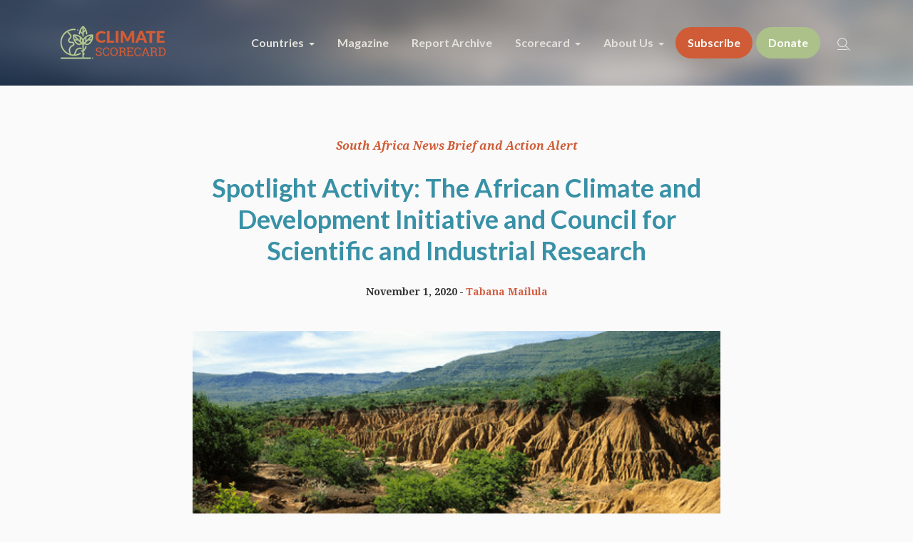

--- FILE ---
content_type: text/html; charset=UTF-8
request_url: https://www.climatescorecard.org/2020/11/spotlight-activity-the-african-climate-and-development-initiative-and-council-for-scientific-and-industrial-research/
body_size: 16747
content:
<!DOCTYPE html>
<html lang="en-US" class="cmsmasters_html">
<head>
<meta charset="UTF-8" />
<meta name="viewport" content="width=device-width, initial-scale=1, maximum-scale=1" />
<meta name="format-detection" content="telephone=no" />
<link rel="profile" href="//gmpg.org/xfn/11" />
<link rel="pingback" href="https://www.climatescorecard.org/xmlrpc.php" />
<meta name='robots' content='index, follow, max-image-preview:large, max-snippet:-1, max-video-preview:-1' />
	<style>img:is([sizes="auto" i], [sizes^="auto," i]) { contain-intrinsic-size: 3000px 1500px }</style>
	
	<!-- This site is optimized with the Yoast SEO plugin v26.7 - https://yoast.com/wordpress/plugins/seo/ -->
	<title>Spotlight Activity: The African Climate and Development Initiative and Council for Scientific and Industrial Research - Climate Scorecard</title>
	<link rel="canonical" href="https://www.climatescorecard.org/2020/11/spotlight-activity-the-african-climate-and-development-initiative-and-council-for-scientific-and-industrial-research/" />
	<meta property="og:locale" content="en_US" />
	<meta property="og:type" content="article" />
	<meta property="og:title" content="Spotlight Activity: The African Climate and Development Initiative and Council for Scientific and Industrial Research - Climate Scorecard" />
	<meta property="og:description" content="In South Africa, there are numerous environmental organisations that work to minimise the impacts of climate change and strengthen South Africa’s biodiversity. These organisations are involved in different conservation and research projects that aim to reduce the degradation of the natural environment,  protect vulnerable communities and ecosystems and influence the decision making for the future..." />
	<meta property="og:url" content="https://www.climatescorecard.org/2020/11/spotlight-activity-the-african-climate-and-development-initiative-and-council-for-scientific-and-industrial-research/" />
	<meta property="og:site_name" content="Climate Scorecard" />
	<meta property="article:publisher" content="https://www.facebook.com/climatescorecard" />
	<meta property="article:published_time" content="2020-11-02T03:29:36+00:00" />
	<meta property="og:image" content="https://i0.wp.com/www.climatescorecard.org/wp-content/uploads/2020/11/south-africa-32.png?fit=768%2C500&ssl=1" />
	<meta property="og:image:width" content="768" />
	<meta property="og:image:height" content="500" />
	<meta property="og:image:type" content="image/png" />
	<meta name="author" content="Tabana Mailula" />
	<meta name="twitter:card" content="summary_large_image" />
	<meta name="twitter:creator" content="@ClimateScore" />
	<meta name="twitter:site" content="@ClimateScore" />
	<meta name="twitter:label1" content="Written by" />
	<meta name="twitter:data1" content="Tabana Mailula" />
	<meta name="twitter:label2" content="Est. reading time" />
	<meta name="twitter:data2" content="3 minutes" />
	<script type="application/ld+json" class="yoast-schema-graph">{"@context":"https://schema.org","@graph":[{"@type":"Article","@id":"https://www.climatescorecard.org/2020/11/spotlight-activity-the-african-climate-and-development-initiative-and-council-for-scientific-and-industrial-research/#article","isPartOf":{"@id":"https://www.climatescorecard.org/2020/11/spotlight-activity-the-african-climate-and-development-initiative-and-council-for-scientific-and-industrial-research/"},"author":{"name":"Tabana Mailula","@id":"https://www.climatescorecard.org/#/schema/person/e6dfce7ed23b6cd163016c197aa4afc1"},"headline":"Spotlight Activity: The African Climate and Development Initiative and Council for Scientific and Industrial Research","datePublished":"2020-11-02T03:29:36+00:00","mainEntityOfPage":{"@id":"https://www.climatescorecard.org/2020/11/spotlight-activity-the-african-climate-and-development-initiative-and-council-for-scientific-and-industrial-research/"},"wordCount":604,"commentCount":0,"image":{"@id":"https://www.climatescorecard.org/2020/11/spotlight-activity-the-african-climate-and-development-initiative-and-council-for-scientific-and-industrial-research/#primaryimage"},"thumbnailUrl":"https://www.climatescorecard.org/wp-content/uploads/2020/11/south-africa-32.png","keywords":["32"],"articleSection":["South Africa News Brief and Action Alert"],"inLanguage":"en-US","potentialAction":[{"@type":"CommentAction","name":"Comment","target":["https://www.climatescorecard.org/2020/11/spotlight-activity-the-african-climate-and-development-initiative-and-council-for-scientific-and-industrial-research/#respond"]}]},{"@type":"WebPage","@id":"https://www.climatescorecard.org/2020/11/spotlight-activity-the-african-climate-and-development-initiative-and-council-for-scientific-and-industrial-research/","url":"https://www.climatescorecard.org/2020/11/spotlight-activity-the-african-climate-and-development-initiative-and-council-for-scientific-and-industrial-research/","name":"Spotlight Activity: The African Climate and Development Initiative and Council for Scientific and Industrial Research - Climate Scorecard","isPartOf":{"@id":"https://www.climatescorecard.org/#website"},"primaryImageOfPage":{"@id":"https://www.climatescorecard.org/2020/11/spotlight-activity-the-african-climate-and-development-initiative-and-council-for-scientific-and-industrial-research/#primaryimage"},"image":{"@id":"https://www.climatescorecard.org/2020/11/spotlight-activity-the-african-climate-and-development-initiative-and-council-for-scientific-and-industrial-research/#primaryimage"},"thumbnailUrl":"https://www.climatescorecard.org/wp-content/uploads/2020/11/south-africa-32.png","datePublished":"2020-11-02T03:29:36+00:00","author":{"@id":"https://www.climatescorecard.org/#/schema/person/e6dfce7ed23b6cd163016c197aa4afc1"},"breadcrumb":{"@id":"https://www.climatescorecard.org/2020/11/spotlight-activity-the-african-climate-and-development-initiative-and-council-for-scientific-and-industrial-research/#breadcrumb"},"inLanguage":"en-US","potentialAction":[{"@type":"ReadAction","target":["https://www.climatescorecard.org/2020/11/spotlight-activity-the-african-climate-and-development-initiative-and-council-for-scientific-and-industrial-research/"]}]},{"@type":"ImageObject","inLanguage":"en-US","@id":"https://www.climatescorecard.org/2020/11/spotlight-activity-the-african-climate-and-development-initiative-and-council-for-scientific-and-industrial-research/#primaryimage","url":"https://www.climatescorecard.org/wp-content/uploads/2020/11/south-africa-32.png","contentUrl":"https://www.climatescorecard.org/wp-content/uploads/2020/11/south-africa-32.png","width":768,"height":500},{"@type":"BreadcrumbList","@id":"https://www.climatescorecard.org/2020/11/spotlight-activity-the-african-climate-and-development-initiative-and-council-for-scientific-and-industrial-research/#breadcrumb","itemListElement":[{"@type":"ListItem","position":1,"name":"Home","item":"https://www.climatescorecard.org/"},{"@type":"ListItem","position":2,"name":"Spotlight Activity: The African Climate and Development Initiative and Council for Scientific and Industrial Research"}]},{"@type":"WebSite","@id":"https://www.climatescorecard.org/#website","url":"https://www.climatescorecard.org/","name":"Climate Scorecard","description":"Climate Change is Real. What Governments Do Matters.","potentialAction":[{"@type":"SearchAction","target":{"@type":"EntryPoint","urlTemplate":"https://www.climatescorecard.org/?s={search_term_string}"},"query-input":{"@type":"PropertyValueSpecification","valueRequired":true,"valueName":"search_term_string"}}],"inLanguage":"en-US"},{"@type":"Person","@id":"https://www.climatescorecard.org/#/schema/person/e6dfce7ed23b6cd163016c197aa4afc1","name":"Tabana Mailula","image":{"@type":"ImageObject","inLanguage":"en-US","@id":"https://www.climatescorecard.org/#/schema/person/image/","url":"https://secure.gravatar.com/avatar/ad12face947f8c007d00f5105f59bcf7b536896cf9abdfca821ba502fefc95fb?s=96&d=mm&r=g","contentUrl":"https://secure.gravatar.com/avatar/ad12face947f8c007d00f5105f59bcf7b536896cf9abdfca821ba502fefc95fb?s=96&d=mm&r=g","caption":"Tabana Mailula"},"url":"https://www.climatescorecard.org/author/climatesouthafrica3/"}]}</script>
	<!-- / Yoast SEO plugin. -->


<link rel='dns-prefetch' href='//www.google.com' />
<link rel='dns-prefetch' href='//stats.wp.com' />
<link rel='dns-prefetch' href='//fonts.googleapis.com' />
<link rel="alternate" type="application/rss+xml" title="Climate Scorecard &raquo; Feed" href="https://www.climatescorecard.org/feed/" />
<link rel="alternate" type="application/rss+xml" title="Climate Scorecard &raquo; Comments Feed" href="https://www.climatescorecard.org/comments/feed/" />
<link rel="alternate" type="application/rss+xml" title="Climate Scorecard &raquo; Spotlight Activity: The African Climate and Development Initiative and Council for Scientific and Industrial Research Comments Feed" href="https://www.climatescorecard.org/2020/11/spotlight-activity-the-african-climate-and-development-initiative-and-council-for-scientific-and-industrial-research/feed/" />
<style type="text/css" media="all">@font-face{font-family:'Droid Serif';font-style:italic;font-weight:400;font-display:swap;src:url(https://fonts.gstatic.com/s/droidserif/v20/tDbK2oqRg1oM3QBjjcaDkOr4nAfcHi6FRUI.woff2) format('woff2');unicode-range:U+0000-00FF,U+0131,U+0152-0153,U+02BB-02BC,U+02C6,U+02DA,U+02DC,U+0304,U+0308,U+0329,U+2000-206F,U+20AC,U+2122,U+2191,U+2193,U+2212,U+2215,U+FEFF,U+FFFD}@font-face{font-family:'Droid Serif';font-style:italic;font-weight:700;font-display:swap;src:url(https://fonts.gstatic.com/s/droidserif/v20/tDbX2oqRg1oM3QBjjcaDkOr4lLz5CwOnSGjW7BA.woff2) format('woff2');unicode-range:U+0000-00FF,U+0131,U+0152-0153,U+02BB-02BC,U+02C6,U+02DA,U+02DC,U+0304,U+0308,U+0329,U+2000-206F,U+20AC,U+2122,U+2191,U+2193,U+2212,U+2215,U+FEFF,U+FFFD}@font-face{font-family:'Droid Serif';font-display:block;font-style:normal;font-weight:400;font-display:swap;src:url(https://fonts.gstatic.com/s/droidserif/v20/tDbI2oqRg1oM3QBjjcaDkOr9rAXWGQyH.woff2) format('woff2');unicode-range:U+0000-00FF,U+0131,U+0152-0153,U+02BB-02BC,U+02C6,U+02DA,U+02DC,U+0304,U+0308,U+0329,U+2000-206F,U+20AC,U+2122,U+2191,U+2193,U+2212,U+2215,U+FEFF,U+FFFD}@font-face{font-family:'Droid Serif';font-display:block;font-style:normal;font-weight:700;font-display:swap;src:url(https://fonts.gstatic.com/s/droidserif/v20/tDbV2oqRg1oM3QBjjcaDkOJGiRD7OwGtT0rU.woff2) format('woff2');unicode-range:U+0000-00FF,U+0131,U+0152-0153,U+02BB-02BC,U+02C6,U+02DA,U+02DC,U+0304,U+0308,U+0329,U+2000-206F,U+20AC,U+2122,U+2191,U+2193,U+2212,U+2215,U+FEFF,U+FFFD}@font-face{font-family:'Lato';font-style:italic;font-weight:400;font-display:swap;src:url(https://fonts.gstatic.com/s/lato/v25/S6u8w4BMUTPHjxsAUi-qNiXg7eU0.woff2) format('woff2');unicode-range:U+0100-02BA,U+02BD-02C5,U+02C7-02CC,U+02CE-02D7,U+02DD-02FF,U+0304,U+0308,U+0329,U+1D00-1DBF,U+1E00-1E9F,U+1EF2-1EFF,U+2020,U+20A0-20AB,U+20AD-20C0,U+2113,U+2C60-2C7F,U+A720-A7FF}@font-face{font-family:'Lato';font-style:italic;font-weight:400;font-display:swap;src:url(https://fonts.gstatic.com/s/lato/v25/S6u8w4BMUTPHjxsAXC-qNiXg7Q.woff2) format('woff2');unicode-range:U+0000-00FF,U+0131,U+0152-0153,U+02BB-02BC,U+02C6,U+02DA,U+02DC,U+0304,U+0308,U+0329,U+2000-206F,U+20AC,U+2122,U+2191,U+2193,U+2212,U+2215,U+FEFF,U+FFFD}@font-face{font-family:'Lato';font-style:italic;font-weight:700;font-display:swap;src:url(https://fonts.gstatic.com/s/lato/v25/S6u_w4BMUTPHjxsI5wq_FQftx9897sxZ.woff2) format('woff2');unicode-range:U+0100-02BA,U+02BD-02C5,U+02C7-02CC,U+02CE-02D7,U+02DD-02FF,U+0304,U+0308,U+0329,U+1D00-1DBF,U+1E00-1E9F,U+1EF2-1EFF,U+2020,U+20A0-20AB,U+20AD-20C0,U+2113,U+2C60-2C7F,U+A720-A7FF}@font-face{font-family:'Lato';font-style:italic;font-weight:700;font-display:swap;src:url(https://fonts.gstatic.com/s/lato/v25/S6u_w4BMUTPHjxsI5wq_Gwftx9897g.woff2) format('woff2');unicode-range:U+0000-00FF,U+0131,U+0152-0153,U+02BB-02BC,U+02C6,U+02DA,U+02DC,U+0304,U+0308,U+0329,U+2000-206F,U+20AC,U+2122,U+2191,U+2193,U+2212,U+2215,U+FEFF,U+FFFD}@font-face{font-family:'Lato';font-display:block;font-style:normal;font-weight:400;font-display:swap;src:url(https://fonts.gstatic.com/s/lato/v25/S6uyw4BMUTPHjxAwXiWtFCfQ7A.woff2) format('woff2');unicode-range:U+0100-02BA,U+02BD-02C5,U+02C7-02CC,U+02CE-02D7,U+02DD-02FF,U+0304,U+0308,U+0329,U+1D00-1DBF,U+1E00-1E9F,U+1EF2-1EFF,U+2020,U+20A0-20AB,U+20AD-20C0,U+2113,U+2C60-2C7F,U+A720-A7FF}@font-face{font-family:'Lato';font-display:block;font-style:normal;font-weight:400;font-display:swap;src:url(https://fonts.gstatic.com/s/lato/v25/S6uyw4BMUTPHjx4wXiWtFCc.woff2) format('woff2');unicode-range:U+0000-00FF,U+0131,U+0152-0153,U+02BB-02BC,U+02C6,U+02DA,U+02DC,U+0304,U+0308,U+0329,U+2000-206F,U+20AC,U+2122,U+2191,U+2193,U+2212,U+2215,U+FEFF,U+FFFD}@font-face{font-family:'Lato';font-display:block;font-style:normal;font-weight:700;font-display:swap;src:url(https://fonts.gstatic.com/s/lato/v25/S6u9w4BMUTPHh6UVSwaPGQ3q5d0N7w.woff2) format('woff2');unicode-range:U+0100-02BA,U+02BD-02C5,U+02C7-02CC,U+02CE-02D7,U+02DD-02FF,U+0304,U+0308,U+0329,U+1D00-1DBF,U+1E00-1E9F,U+1EF2-1EFF,U+2020,U+20A0-20AB,U+20AD-20C0,U+2113,U+2C60-2C7F,U+A720-A7FF}@font-face{font-family:'Lato';font-display:block;font-style:normal;font-weight:700;font-display:swap;src:url(https://fonts.gstatic.com/s/lato/v25/S6u9w4BMUTPHh6UVSwiPGQ3q5d0.woff2) format('woff2');unicode-range:U+0000-00FF,U+0131,U+0152-0153,U+02BB-02BC,U+02C6,U+02DA,U+02DC,U+0304,U+0308,U+0329,U+2000-206F,U+20AC,U+2122,U+2191,U+2193,U+2212,U+2215,U+FEFF,U+FFFD}</style>
<style id='classic-theme-styles-inline-css' type='text/css'>
/*! This file is auto-generated */
.wp-block-button__link{color:#fff;background-color:#32373c;border-radius:9999px;box-shadow:none;text-decoration:none;padding:calc(.667em + 2px) calc(1.333em + 2px);font-size:1.125em}.wp-block-file__button{background:#32373c;color:#fff;text-decoration:none}
</style>
<style id='jetpack-sharing-buttons-style-inline-css' type='text/css'>
.jetpack-sharing-buttons__services-list{display:flex;flex-direction:row;flex-wrap:wrap;gap:0;list-style-type:none;margin:5px;padding:0}.jetpack-sharing-buttons__services-list.has-small-icon-size{font-size:12px}.jetpack-sharing-buttons__services-list.has-normal-icon-size{font-size:16px}.jetpack-sharing-buttons__services-list.has-large-icon-size{font-size:24px}.jetpack-sharing-buttons__services-list.has-huge-icon-size{font-size:36px}@media print{.jetpack-sharing-buttons__services-list{display:none!important}}.editor-styles-wrapper .wp-block-jetpack-sharing-buttons{gap:0;padding-inline-start:0}ul.jetpack-sharing-buttons__services-list.has-background{padding:1.25em 2.375em}
</style>
<style id='global-styles-inline-css' type='text/css'>
:root{--wp--preset--aspect-ratio--square: 1;--wp--preset--aspect-ratio--4-3: 4/3;--wp--preset--aspect-ratio--3-4: 3/4;--wp--preset--aspect-ratio--3-2: 3/2;--wp--preset--aspect-ratio--2-3: 2/3;--wp--preset--aspect-ratio--16-9: 16/9;--wp--preset--aspect-ratio--9-16: 9/16;--wp--preset--color--black: #000000;--wp--preset--color--cyan-bluish-gray: #abb8c3;--wp--preset--color--white: #ffffff;--wp--preset--color--pale-pink: #f78da7;--wp--preset--color--vivid-red: #cf2e2e;--wp--preset--color--luminous-vivid-orange: #ff6900;--wp--preset--color--luminous-vivid-amber: #fcb900;--wp--preset--color--light-green-cyan: #7bdcb5;--wp--preset--color--vivid-green-cyan: #00d084;--wp--preset--color--pale-cyan-blue: #8ed1fc;--wp--preset--color--vivid-cyan-blue: #0693e3;--wp--preset--color--vivid-purple: #9b51e0;--wp--preset--color--color-1: #7d7d7d;--wp--preset--color--color-2: #2e404b;--wp--preset--color--color-3: #6d7c84;--wp--preset--color--color-4: #254151;--wp--preset--color--color-5: #fdfbf8;--wp--preset--color--color-6: #fffef7;--wp--preset--color--color-7: #e4e4e3;--wp--preset--color--color-8: #efc94c;--wp--preset--gradient--vivid-cyan-blue-to-vivid-purple: linear-gradient(135deg,rgba(6,147,227,1) 0%,rgb(155,81,224) 100%);--wp--preset--gradient--light-green-cyan-to-vivid-green-cyan: linear-gradient(135deg,rgb(122,220,180) 0%,rgb(0,208,130) 100%);--wp--preset--gradient--luminous-vivid-amber-to-luminous-vivid-orange: linear-gradient(135deg,rgba(252,185,0,1) 0%,rgba(255,105,0,1) 100%);--wp--preset--gradient--luminous-vivid-orange-to-vivid-red: linear-gradient(135deg,rgba(255,105,0,1) 0%,rgb(207,46,46) 100%);--wp--preset--gradient--very-light-gray-to-cyan-bluish-gray: linear-gradient(135deg,rgb(238,238,238) 0%,rgb(169,184,195) 100%);--wp--preset--gradient--cool-to-warm-spectrum: linear-gradient(135deg,rgb(74,234,220) 0%,rgb(151,120,209) 20%,rgb(207,42,186) 40%,rgb(238,44,130) 60%,rgb(251,105,98) 80%,rgb(254,248,76) 100%);--wp--preset--gradient--blush-light-purple: linear-gradient(135deg,rgb(255,206,236) 0%,rgb(152,150,240) 100%);--wp--preset--gradient--blush-bordeaux: linear-gradient(135deg,rgb(254,205,165) 0%,rgb(254,45,45) 50%,rgb(107,0,62) 100%);--wp--preset--gradient--luminous-dusk: linear-gradient(135deg,rgb(255,203,112) 0%,rgb(199,81,192) 50%,rgb(65,88,208) 100%);--wp--preset--gradient--pale-ocean: linear-gradient(135deg,rgb(255,245,203) 0%,rgb(182,227,212) 50%,rgb(51,167,181) 100%);--wp--preset--gradient--electric-grass: linear-gradient(135deg,rgb(202,248,128) 0%,rgb(113,206,126) 100%);--wp--preset--gradient--midnight: linear-gradient(135deg,rgb(2,3,129) 0%,rgb(40,116,252) 100%);--wp--preset--font-size--small: 13px;--wp--preset--font-size--medium: 20px;--wp--preset--font-size--large: 36px;--wp--preset--font-size--x-large: 42px;--wp--preset--spacing--20: 0.44rem;--wp--preset--spacing--30: 0.67rem;--wp--preset--spacing--40: 1rem;--wp--preset--spacing--50: 1.5rem;--wp--preset--spacing--60: 2.25rem;--wp--preset--spacing--70: 3.38rem;--wp--preset--spacing--80: 5.06rem;--wp--preset--shadow--natural: 6px 6px 9px rgba(0, 0, 0, 0.2);--wp--preset--shadow--deep: 12px 12px 50px rgba(0, 0, 0, 0.4);--wp--preset--shadow--sharp: 6px 6px 0px rgba(0, 0, 0, 0.2);--wp--preset--shadow--outlined: 6px 6px 0px -3px rgba(255, 255, 255, 1), 6px 6px rgba(0, 0, 0, 1);--wp--preset--shadow--crisp: 6px 6px 0px rgba(0, 0, 0, 1);}:where(.is-layout-flex){gap: 0.5em;}:where(.is-layout-grid){gap: 0.5em;}body .is-layout-flex{display: flex;}.is-layout-flex{flex-wrap: wrap;align-items: center;}.is-layout-flex > :is(*, div){margin: 0;}body .is-layout-grid{display: grid;}.is-layout-grid > :is(*, div){margin: 0;}:where(.wp-block-columns.is-layout-flex){gap: 2em;}:where(.wp-block-columns.is-layout-grid){gap: 2em;}:where(.wp-block-post-template.is-layout-flex){gap: 1.25em;}:where(.wp-block-post-template.is-layout-grid){gap: 1.25em;}.has-black-color{color: var(--wp--preset--color--black) !important;}.has-cyan-bluish-gray-color{color: var(--wp--preset--color--cyan-bluish-gray) !important;}.has-white-color{color: var(--wp--preset--color--white) !important;}.has-pale-pink-color{color: var(--wp--preset--color--pale-pink) !important;}.has-vivid-red-color{color: var(--wp--preset--color--vivid-red) !important;}.has-luminous-vivid-orange-color{color: var(--wp--preset--color--luminous-vivid-orange) !important;}.has-luminous-vivid-amber-color{color: var(--wp--preset--color--luminous-vivid-amber) !important;}.has-light-green-cyan-color{color: var(--wp--preset--color--light-green-cyan) !important;}.has-vivid-green-cyan-color{color: var(--wp--preset--color--vivid-green-cyan) !important;}.has-pale-cyan-blue-color{color: var(--wp--preset--color--pale-cyan-blue) !important;}.has-vivid-cyan-blue-color{color: var(--wp--preset--color--vivid-cyan-blue) !important;}.has-vivid-purple-color{color: var(--wp--preset--color--vivid-purple) !important;}.has-black-background-color{background-color: var(--wp--preset--color--black) !important;}.has-cyan-bluish-gray-background-color{background-color: var(--wp--preset--color--cyan-bluish-gray) !important;}.has-white-background-color{background-color: var(--wp--preset--color--white) !important;}.has-pale-pink-background-color{background-color: var(--wp--preset--color--pale-pink) !important;}.has-vivid-red-background-color{background-color: var(--wp--preset--color--vivid-red) !important;}.has-luminous-vivid-orange-background-color{background-color: var(--wp--preset--color--luminous-vivid-orange) !important;}.has-luminous-vivid-amber-background-color{background-color: var(--wp--preset--color--luminous-vivid-amber) !important;}.has-light-green-cyan-background-color{background-color: var(--wp--preset--color--light-green-cyan) !important;}.has-vivid-green-cyan-background-color{background-color: var(--wp--preset--color--vivid-green-cyan) !important;}.has-pale-cyan-blue-background-color{background-color: var(--wp--preset--color--pale-cyan-blue) !important;}.has-vivid-cyan-blue-background-color{background-color: var(--wp--preset--color--vivid-cyan-blue) !important;}.has-vivid-purple-background-color{background-color: var(--wp--preset--color--vivid-purple) !important;}.has-black-border-color{border-color: var(--wp--preset--color--black) !important;}.has-cyan-bluish-gray-border-color{border-color: var(--wp--preset--color--cyan-bluish-gray) !important;}.has-white-border-color{border-color: var(--wp--preset--color--white) !important;}.has-pale-pink-border-color{border-color: var(--wp--preset--color--pale-pink) !important;}.has-vivid-red-border-color{border-color: var(--wp--preset--color--vivid-red) !important;}.has-luminous-vivid-orange-border-color{border-color: var(--wp--preset--color--luminous-vivid-orange) !important;}.has-luminous-vivid-amber-border-color{border-color: var(--wp--preset--color--luminous-vivid-amber) !important;}.has-light-green-cyan-border-color{border-color: var(--wp--preset--color--light-green-cyan) !important;}.has-vivid-green-cyan-border-color{border-color: var(--wp--preset--color--vivid-green-cyan) !important;}.has-pale-cyan-blue-border-color{border-color: var(--wp--preset--color--pale-cyan-blue) !important;}.has-vivid-cyan-blue-border-color{border-color: var(--wp--preset--color--vivid-cyan-blue) !important;}.has-vivid-purple-border-color{border-color: var(--wp--preset--color--vivid-purple) !important;}.has-vivid-cyan-blue-to-vivid-purple-gradient-background{background: var(--wp--preset--gradient--vivid-cyan-blue-to-vivid-purple) !important;}.has-light-green-cyan-to-vivid-green-cyan-gradient-background{background: var(--wp--preset--gradient--light-green-cyan-to-vivid-green-cyan) !important;}.has-luminous-vivid-amber-to-luminous-vivid-orange-gradient-background{background: var(--wp--preset--gradient--luminous-vivid-amber-to-luminous-vivid-orange) !important;}.has-luminous-vivid-orange-to-vivid-red-gradient-background{background: var(--wp--preset--gradient--luminous-vivid-orange-to-vivid-red) !important;}.has-very-light-gray-to-cyan-bluish-gray-gradient-background{background: var(--wp--preset--gradient--very-light-gray-to-cyan-bluish-gray) !important;}.has-cool-to-warm-spectrum-gradient-background{background: var(--wp--preset--gradient--cool-to-warm-spectrum) !important;}.has-blush-light-purple-gradient-background{background: var(--wp--preset--gradient--blush-light-purple) !important;}.has-blush-bordeaux-gradient-background{background: var(--wp--preset--gradient--blush-bordeaux) !important;}.has-luminous-dusk-gradient-background{background: var(--wp--preset--gradient--luminous-dusk) !important;}.has-pale-ocean-gradient-background{background: var(--wp--preset--gradient--pale-ocean) !important;}.has-electric-grass-gradient-background{background: var(--wp--preset--gradient--electric-grass) !important;}.has-midnight-gradient-background{background: var(--wp--preset--gradient--midnight) !important;}.has-small-font-size{font-size: var(--wp--preset--font-size--small) !important;}.has-medium-font-size{font-size: var(--wp--preset--font-size--medium) !important;}.has-large-font-size{font-size: var(--wp--preset--font-size--large) !important;}.has-x-large-font-size{font-size: var(--wp--preset--font-size--x-large) !important;}
:where(.wp-block-post-template.is-layout-flex){gap: 1.25em;}:where(.wp-block-post-template.is-layout-grid){gap: 1.25em;}
:where(.wp-block-columns.is-layout-flex){gap: 2em;}:where(.wp-block-columns.is-layout-grid){gap: 2em;}
:root :where(.wp-block-pullquote){font-size: 1.5em;line-height: 1.6;}
</style>
<link rel='stylesheet' id='wpo_min-header-0-css' href='https://www.climatescorecard.org/wp-content/cache/wpo-minify/1768800227/assets/wpo-minify-header-e6549ba3.min.css' type='text/css' media='all' />
<script type="text/javascript" src="https://www.climatescorecard.org/wp-content/themes/green-planet/js/respond.min.js" id="respond-js"></script>
<script type="text/javascript" src="https://www.climatescorecard.org/wp-content/cache/wpo-minify/1768800227/assets/wpo-minify-header-118d29fe.min.js" id="wpo_min-header-0-js"></script>
<link rel="https://api.w.org/" href="https://www.climatescorecard.org/wp-json/" /><link rel="alternate" title="JSON" type="application/json" href="https://www.climatescorecard.org/wp-json/wp/v2/posts/25639" /><link rel="EditURI" type="application/rsd+xml" title="RSD" href="https://www.climatescorecard.org/xmlrpc.php?rsd" />
<meta name="generator" content="WordPress 6.8.3" />
<link rel='shortlink' href='https://www.climatescorecard.org/?p=25639' />
<link rel="alternate" title="oEmbed (JSON)" type="application/json+oembed" href="https://www.climatescorecard.org/wp-json/oembed/1.0/embed?url=https%3A%2F%2Fwww.climatescorecard.org%2F2020%2F11%2Fspotlight-activity-the-african-climate-and-development-initiative-and-council-for-scientific-and-industrial-research%2F" />
<link rel="alternate" title="oEmbed (XML)" type="text/xml+oembed" href="https://www.climatescorecard.org/wp-json/oembed/1.0/embed?url=https%3A%2F%2Fwww.climatescorecard.org%2F2020%2F11%2Fspotlight-activity-the-african-climate-and-development-initiative-and-council-for-scientific-and-industrial-research%2F&#038;format=xml" />
	<style>
		#inconpopup {
			 visibility:hidden;
			 white-space: nowrap;
			position: fixed;
			background-color:white;

			border:3px solid #000000;
			z-index:100000;
			width:90%;
			max-width: 1024px;
			top:100px;
			display:flex;
flex-direction:row;
			margin:auto;
			left: 50%;
  			top: 50%;
  			transform: translate(-50%, -50%);


		}
		#inconiframe {
			position: relative;
			display: inline-block;
			width: 50%;
			min-width:310px;
			background-color: #fff;
			white-space: normal;
		}

		@media (max-width: 690px) {
			#inconiframe {
				width: 100%;
			}
		}

		#inconiframe .inner {
			max-width: 423px;
			margin: 0 auto;
			margin-top: 2em;
		}

		#incontext {
			display: none;
		}

		@media (min-width: 690px) {

			#incontext {
				position:relative;
				display:inline-block;
				width:50%;
				min-width:310px;
				color:black;
				vertical-align: top;
				white-space: normal;
				display: flex;
    			align-items: center;

				background: url( "https://www.climatescorecard.org/wp-content/uploads/2019/01/andrew-mcsparran-368095-unsplash-1.jpg" ) no-repeat right top;
				  -webkit-background-size: cover;
				  -moz-background-size: cover;
				  -o-background-size: cover;
				  background-size: cover;
			}
      
      #closeinconpopup-left {
        display:none;
      }

			#incontext h1 {
				font-family: sans-serif;
				line-height: 1.2em;
				font-weight: 700;
			}

			#incontext p {
				font-size: 1.1em;
				    line-height: 1.4em;
				    font-family: sans-serif;
			}

			#incontext .inner {
				padding: 1.5em !important;
				background-color: rgba(255,255,255,0.9);			}
		}

		#inconopaque {
			visibility:hidden;
		    position: fixed;
		    top: 0px;
		    left: 0px;
		    width: 100%;
		    height: 100%;
		    z-index: 99999;
		    background-color: black;
		    filter: alpha(opacity=50);
		    opacity: 0.5;
		    /* border:1px solid blue; */
		}
		* html #inconopaque {
		    position: absolute;
		}
    #closeinconpopup, #closeinconpopup-left {
      font-size:30px; font-weight:bold; position:absolute; top:10px; right:15px; z-index:100001; float:right;
      height: 40px;
      width:40px;
      text-align:center;
      padding-top:3px;
      border-radius:50%;
      background: #ffffff;
      border:2px solid #000000;
    }
	</style>
	<script>
		function showinconpopup() {
			var popup = document.getElementById("inconpopup");
			var background = document.getElementById("inconopaque");
			background.style.visibility = "visible";
			popup.style.visibility = "visible";
			return false;
		}
		function hideinconpopup() {
			var popup = document.getElementById("inconpopup");
			var background = document.getElementById("inconopaque");
			popup.style.visibility = "hidden";
			background.style.visibility = "hidden";
			return false;
		}
    </script>
<script async src="https://www.googletagmanager.com/gtag/js?id=G-081Y74V132"  type="text/javascript"  data-categories="analytics" data-cookieconsent="ignore"></script>
<script  type="text/javascript"  data-cookieconsent="ignore" data-categories="analytics">
  window.dataLayer = window.dataLayer || [];
  function gtag(){dataLayer.push(arguments);}
  gtag('js', new Date());
  gtag('config', 'G-081Y74V132');
gtag('config', 'G-YZ2L3D1948');
gtag('config', 'AW-997005359');
</script>
        <script>
        jQuery( document ).ready( function() {
                  jQuery("a[href^='tel']").on("click",function(){
                gtag( 'event', 'click_to_call', {
                'event_category': 'Click Tracking',
                'event_label': 'Phone Number Click on ' + window.location.pathname,
                });
            });
        });
    </script>
    	<style>img#wpstats{display:none}</style>
		<style>
#menu-item-25249 a {
    /*
    color:#FFFFFF;
    background-color:#acc28a ;
    border-color:#8a9c6f ;
    */
    color:#acc18a;
    background-color:#ffffff;
    border-color:#acc18a;
    border-radius:40px ;
    border-width: 2px;
    -moz-border-radius:40px;
    -webkit-border-radius:40px;
}
#menu-item-25249 a:hover {
    background: #cf5c36;
    color:#ffffff;
    border-color:#cf5c36;
}
</style>

    <link rel="icon" href="https://www.climatescorecard.org/wp-content/uploads/2019/01/cropped-green-earth-grn-32x32.png" sizes="32x32" />
<link rel="icon" href="https://www.climatescorecard.org/wp-content/uploads/2019/01/cropped-green-earth-grn-192x192.png" sizes="192x192" />
<link rel="apple-touch-icon" href="https://www.climatescorecard.org/wp-content/uploads/2019/01/cropped-green-earth-grn-180x180.png" />
<meta name="msapplication-TileImage" content="https://www.climatescorecard.org/wp-content/uploads/2019/01/cropped-green-earth-grn-270x270.png" />
		<style type="text/css" id="wp-custom-css">
			a {
	font-size: inherit;
	color: #d05e42;
	text-decoration: underline;
}

#navigation a, .cmsmasters_button, a#slide_top {
	text-decoration: none;
}

.page-id-30272 #header {
	display:none;
	
}

/* nav padding */
@media only screen and (min-width: 1025px){
.mid_nav > li > a {
    padding: 10px 15px !important;
}
}

#menu-item-25249 a {
    color: #ffffff;
    background-color: #acc18a;
	margin: 0 5px;
}

#menu-item-28406 a {
    background: #cf5c36;
    color: #ffffff;
    border-color: #cf5c36;
	border-radius: 40px;
    border-width: 2px;
    -moz-border-radius: 40px;
    -webkit-border-radius: 40px;
}

#menu-item-28406 a:hover {
	 color: #ffffff;
    background-color: #acc18a;
	border-color:#acc18a;
}


.home .headline_inner.align_center
{
	max-width: 900px;
}

.home .headline_outer .headline_inner .headline_text .entry-title {
	    font-size: 60px;
    line-height: 70px;
    font-weight: 700;
    /*color: rgb(207, 92, 54);*/
    letter-spacing: 0px;
    font-family: "Droid Serif";
	color: rgb(172 193 138);
}

@media only screen and (min-width: 905px){
	.home .headline_outer .headline_inner .headline_text .entry-title {
		white-space: break-spaces;
}
}

.home .headline_outer {
	background-position: left;
}

.home .headline_outer .headline_inner .headline_text .entry-subtitle {
	font-size: 26px;
    line-height: 36px;
    font-weight: 400;
    color: rgb(248, 245, 247);
    letter-spacing: 0px;
    font-family: "Open Sans";
	font-style: normal;
}

.cmsmasters_open_post .cmsmasters_post_footer > span.cmsmasters_post_tags, .masonry .entry-content, #respond {
	display: none;
}

.home .cmsmasters_stats.stats_mode_bars .cmsmasters_stat_wrap {
	display: flex;
    flex-wrap: wrap;
}

.home .cmsmasters_stats.stats_mode_bars .cmsmasters_stat_wrap .cmsmasters_stat {
	order: 2;
    display: block;
}

.home .cmsmasters_stats.stats_mode_bars .cmsmasters_stat_wrap span.cmsmasters_stat_subtitle {
	order: 1;
    display: block;
    width: 100%;
    padding: 0;
}

.button {
	font-family: 'Droid Serif', Arial, Helvetica, 'Nimbus Sans L', sans-serif;
    font-size: 16px;
    line-height: 40px;
    font-weight: bold;
    font-style: normal;
    text-transform: none;
}

@media only screen and (min-width: 1024px){
.header_top_inner, .header_mid_inner, .header_bot_inner {
    width: 90%; 
}
}

/*@media only screen and (min-width: 1024px){
.post-password-form, .header_top_inner, .header_mid_inner, .header_bot_inner, .content_wrap, .headline_inner, .bottom_outer, .footer_inner, .cmsmasters_row_inner {
    width: 1080px;
	padding: 0 10px; 
}
}*/



/* profile icons without headshots */
span.cmsmasters_theme_icon_image {
	background-image: url(https://www.climatescorecard.org/wp-content/uploads/2025/03/logocrop-e1742163006579.jpg);
    background-repeat: no-repeat;
    background-size: cover;
}

.cmsmasters_profile_horizontal .cmsmasters_img_wrap.no_image>span:before {
	display: none;
}


.profile img {
	width: 100%;
}

.project_sidebar {
	display: none;
}

.row {
	display: inline-block;
	width: 100%;
}

.su-post-comments-link {
	display: none;
}

.su-post {
	border-bottom: 1px solid #ccc;
    padding-bottom: 50px;
    margin-bottom: 50px;
}
a.moretag {
	background-color: #d05e42;
	border: 1px solid #d05e42;
	transition: .3s ease-in-out;
    color: #fff;
    text-decoration: none;
    padding: 10px 15px;

}

a.moretag:hover {
	background-color: #fff;
    color: #d05e42;
	transition: .3s ease-in-out;
}

.su-posts-default-loop .su-post-thumbnail img {
	max-width: 100% !important;
	max-height: 100% !important;
	padding: 25px 10px;
}

.su-posts-default-loop .su-post-thumbnail {
	width: 100% !important;
	height: 100% !important;
	text-align:center;
}
.su-post .col-sm-8 {
	padding: 15px 10px;
}

.project_inner h2 {
	text-align: left !important;
}

.project_inner h2 a {
    font-size: 20px !important;
    line-height: 26px !important;
}


@media only screen and (min-width: 768px){

.col-sm-5 {
	width: 19.5%;
	display: inline-block;
}
	.single-post .middle_content.entry {
		padding: 50px 100px 60px;
	}
}

@media only screen and (max-width: 768px){

.col-xs-12 {
	width: 100%;
	}
}

/* HOMEPAGE TABS */
@media only screen and (min-width: 768px){
	.cmsmasters_tabs.tabs_mode_tour .cmsmasters_tabs_list {
	width: 25%;
}
}

/* SCORECARD */
.cmsmasters_stats.scorecard .cmsmasters_stat_wrap {
	padding-bottom: 0 !important;
	margin-bottom: 30px !important;
}
.cmsmasters_stats.scorecard span.cmsmasters_stat_title {
	font-size: 24px;
}


/* Accordion Ratings */
.scorecard .cmsmasters_toggle_wrap.red {
	background-color: #d05e42;
}

.scorecard .cmsmasters_toggle_wrap.yellow {
	background-color: #f7c010d1;
}

.scorecard .cmsmasters_toggle_wrap.green {
	background-color: #acc18a;
}

.scorecard .cmsmasters_toggle {
	background-color: #fff;
    padding: 10px;
}

.scorecard .cmsmasters_toggle_wrap {
	border: 1px solid #ddd;
    margin: 10px 0;
	/*padding: 0 20px 10px 20px;*/
}

.scorecard .cmsmasters_toggle_wrap .cmsmasters_toggle_title a::after {
    display: inline-block;
    margin-left: 10px;
		border: 1px solid #4c5b5c;
    background-color: #eee;
    font-size: 14px;
    text-align: right;
    float: right;
    padding: 0 5px;
    color: #4c5b5c;
} 


.scorecard .cmsmasters_toggle_wrap.zero .cmsmasters_toggle_title a::after {
	  content: "0%";
    width: 4%;
}


.scorecard .cmsmasters_toggle_wrap.ten .cmsmasters_toggle_title a::after {
	  content: "10%";
    width: 7.5%;
}

.scorecard .cmsmasters_toggle_wrap.twenty .cmsmasters_toggle_title a::after {
	  content: "20%";
    width: 15%;
}

.scorecard .cmsmasters_toggle_wrap.thirty .cmsmasters_toggle_title a::after {
	  content: "30%";
    width: 22.5%;
}

.scorecard .cmsmasters_toggle_wrap.forty .cmsmasters_toggle_title a::after {
	  content: "40%";
    width: 30%;
} 

.scorecard .cmsmasters_toggle_wrap.fifty .cmsmasters_toggle_title a::after {
	  content: "50%";
    width: 37%;
}

.scorecard .cmsmasters_toggle_wrap.sixty .cmsmasters_toggle_title a::after {
	  content: "60%";
    width: 45%;
} 

.scorecard .cmsmasters_toggle_wrap.seventy .cmsmasters_toggle_title a::after {
	  content: "70%";
    width: 52.5%;
} 

.scorecard .cmsmasters_toggle_wrap.eighty .cmsmasters_toggle_title a::after {
	  content: "80%";
    width: 60%;
} 

.scorecard .cmsmasters_toggle_wrap.ninety .cmsmasters_toggle_title a::after {
	  content: "90%";
    width: 67%;
} 

.scorecard .cmsmasters_toggle_wrap.hundred .cmsmasters_toggle_title a::after {
	  content: "100%";
    width: 75%;
} 

.scorecard .cmsmasters_toggle_title {
	margin: 0 10px;
}

.scorecard .cmsmasters_toggle_inner h3 {
color: #4c5b5c;
    margin: 5px;
}


.scorecard .cmsmasters_toggle_wrap .cmsmasters_toggle_title a {
	color: #fff !important;
	font-size: 24px;
} 

.scorecard .cmsmasters_toggle_wrap p {
	/*color: #fff !important;*/
	margin: 0 28px;
}

.scorecard span.cmsmasters_toggle_plus {
	color: #fff;
}

/*----------------------*/



/* CONSTANT CONTACT SIDEBAR */

.ctct-form-embed.form_0 .ctct-form-defaults {
    background-color: transparent !important;
	padding: 5px;
}

h2.ctct-form-header {
	font-size: 24px !important;
}
p.ctct-gdpr-text {
	display: none;
}
/* -------------- */


/* CONSTANT CONTACT HOMEPAGE */
/*.home #page #middle .ctct-form-embed.form_0 .ctct-form-defaults .ctct-form-header, .home #page #middle p.ctct-form-text, .home #page #middle label#email_address_label_0 {
	color: #fff !important;
}*/

/* -------------- */

/* CONSTANT CONTACT FOOTER */
aside#custom_html-2 {
	width: 100%;
}

/*#bottom p.ctct-form-text, #bottom div#email_address_field_0 {
	display: inline-block;
}

#bottom p.ctct-form-text {
	width: 40%;
}
#bottom div#email_address_field_0 {
	width: 50%;
}

#bottom button.ctct-form-button {
	width: 50%;
	float: right;
	margin-right: 9%;
	
}*/


/* -------------- */ 


/* Campaign Signature List */
td.dk-speakout-signaturelist-count, .dk-speakout-petition-wrap h3 {
	display: none;
}
/* -------- */


.robots-nocontent.sd-block.sd-social.sd-social-official.sd-sharing {
	padding: 2em 12em;
}





/*Load More Button */
a.cmsmasters_button.cmsmasters_post_loader.cmsmasters_items_loader span {
	border: 1px solid;
    border-radius: 30px;
    padding: 15px 20px;
    line-height: 5em;
}
.cmsmasters_wrap_post_loader.cmsmasters_wrap_items_loader {
	border: none;
	margin: 0;
}
/* ------ */


/* Partners pages*/

.cmsmasters_open_project .project_content.with_sidebar .cmsmasters_project_content {
	width: 100%;
}
.cmsmasters_open_project .project_sidebar {
    width: 100%;
    padding: 4%;
}


/* ------ */

/* Post pages*/
.content_wrap.r_sidebar {
	max-width: 1200px;
	width: auto;
}

.sidebar {
    width: 24%;
   margin-left: 20px;
	border-left: 1px solid #ddd;
}

@media only screen and (max-width: 950px) {
.sidebar {
	border-left: none;
	width: 100%;
	margin-left: 0;
}
}
/* ---- */

.sd-content li:before {
	content: none !important;
}


/* Bootstrap */
@media only screen and (min-width: 950px) {
	.col-sm-4 {
	width: 33%;
		display: block;
    position: relative;
    float: left;
}
	.col-sm-8 {
	width: 67%;
		display: block;
    position: relative;
    float: left;
}
}


@media only screen and (max-width: 950px) {
	.col-xs-12 {
	width: 100%;
		display: block;
    position: relative;
    float: left;
}
}

/* ---------*/
		</style>
		</head>
<body class="wp-singular post-template-default single single-post postid-25639 single-format-standard wp-theme-green-planet wp-child-theme-green-planet-child">

<div class="cmsmasters_header_search_form">
			<span class="cmsmasters_header_search_form_close cmsmasters_theme_icon_cancel"></span><form method="get" action="https://www.climatescorecard.org/">
			<div class="cmsmasters_header_search_form_field">
				<input type="search" name="s" placeholder="Enter Keywords" value="" />
				<button type="submit">Search</button>
			</div>
		</form></div>
<!-- Start Page -->
<div id="page" class="chrome_only cmsmasters_liquid fullwidth fixed_header cmsmasters_heading_under_header hfeed site">

<!-- Start Main -->
<div id="main">

<!-- Start Header -->
<header id="header">
	<div class="header_mid" data-height="120"><div class="header_mid_outer"><div class="header_mid_inner"><div class="logo_wrap"><a href="https://www.climatescorecard.org/" title="Climate Scorecard" class="logo">
	<img src="https://www.climatescorecard.org/wp-content/uploads/2018/02/cslogo2018_sml.png" alt="Climate Scorecard" /><img class="logo_retina" src="https://www.climatescorecard.org/wp-content/uploads/2018/02/cslogo2018_lrg.png" alt="Climate Scorecard" width="150" height="50" /></a>
</div><div class="resp_mid_nav_wrap"><div class="resp_mid_nav_outer"><a class="responsive_nav resp_mid_nav" href="javascript:void(0)"><span></span></a></div></div><div class="mid_search_but_wrap"><a href="javascript:void(0)" class="mid_search_but cmsmasters_header_search_but cmsmasters_icon_custom_search"></a></div><!-- Start Navigation --><div class="mid_nav_wrap"><nav><div class="menu-main-menu-container"><ul id="navigation" class="mid_nav navigation"><li id="menu-item-15338" class="menu-item menu-item-type-custom menu-item-object-custom menu-item-has-children menu-item-15338 menu-item-mega menu-item-mega-cols-three menu-item-mega-fullwidth menu-item-depth-0"><a><span class="nav_item_wrap"><span class="nav_title">Countries</span></span></a>
<div class="menu-item-mega-container">
<ul class="sub-menu">
	<li id="menu-item-15547" class="menu-item menu-item-type-post_type menu-item-object-page menu-item-15547 menu-item-depth-1"><a href="https://www.climatescorecard.org/australia/"><span class="nav_item_wrap"><span class="nav_title">Australia</span></span></a>	</li>
	<li id="menu-item-15560" class="menu-item menu-item-type-post_type menu-item-object-page menu-item-15560 menu-item-depth-1"><a href="https://www.climatescorecard.org/brazil/"><span class="nav_item_wrap"><span class="nav_title">Brazil</span></span></a>	</li>
	<li id="menu-item-15559" class="menu-item menu-item-type-post_type menu-item-object-page menu-item-15559 menu-item-depth-1"><a href="https://www.climatescorecard.org/canada/"><span class="nav_item_wrap"><span class="nav_title">Canada</span></span></a>	</li>
	</ul>

	<ul class="sub-menu">
	<li id="menu-item-15558" class="menu-item menu-item-type-post_type menu-item-object-page menu-item-15558 menu-item-depth-1"><a href="https://www.climatescorecard.org/china/"><span class="nav_item_wrap"><span class="nav_title">China</span></span></a>	</li>
	<li id="menu-item-16270" class="menu-item menu-item-type-post_type menu-item-object-page menu-item-16270 menu-item-depth-1"><a href="https://www.climatescorecard.org/european-union/"><span class="nav_item_wrap"><span class="nav_title">European Union</span></span></a>	</li>
	<li id="menu-item-15563" class="menu-item menu-item-type-post_type menu-item-object-page menu-item-15563 menu-item-depth-1"><a href="https://www.climatescorecard.org/france/"><span class="nav_item_wrap"><span class="nav_title">France</span></span></a>	</li>
	</ul>

	<ul class="sub-menu">
	<li id="menu-item-15581" class="menu-item menu-item-type-post_type menu-item-object-page menu-item-15581 menu-item-depth-1"><a href="https://www.climatescorecard.org/germany/"><span class="nav_item_wrap"><span class="nav_title">Germany</span></span></a>	</li>
	<li id="menu-item-15580" class="menu-item menu-item-type-post_type menu-item-object-page menu-item-15580 menu-item-depth-1"><a href="https://www.climatescorecard.org/india/"><span class="nav_item_wrap"><span class="nav_title">India</span></span></a>	</li>
	<li id="menu-item-15579" class="menu-item menu-item-type-post_type menu-item-object-page menu-item-15579 menu-item-depth-1"><a href="https://www.climatescorecard.org/indonesia/"><span class="nav_item_wrap"><span class="nav_title">Indonesia</span></span></a>	</li>
	</ul>

	<ul class="sub-menu">
	<li id="menu-item-15578" class="menu-item menu-item-type-post_type menu-item-object-page menu-item-15578 menu-item-depth-1"><a href="https://www.climatescorecard.org/iran/"><span class="nav_item_wrap"><span class="nav_title">Iran</span></span></a>	</li>
	<li id="menu-item-15577" class="menu-item menu-item-type-post_type menu-item-object-page menu-item-15577 menu-item-depth-1"><a href="https://www.climatescorecard.org/italy/"><span class="nav_item_wrap"><span class="nav_title">Italy</span></span></a>	</li>
	<li id="menu-item-15576" class="menu-item menu-item-type-post_type menu-item-object-page menu-item-15576 menu-item-depth-1"><a href="https://www.climatescorecard.org/japan/"><span class="nav_item_wrap"><span class="nav_title">Japan</span></span></a>	</li>
	</ul>

	<ul class="sub-menu">
	<li id="menu-item-15602" class="menu-item menu-item-type-post_type menu-item-object-page menu-item-15602 menu-item-depth-1"><a href="https://www.climatescorecard.org/mexico/"><span class="nav_item_wrap"><span class="nav_title">Mexico</span></span></a>	</li>
	<li id="menu-item-15601" class="menu-item menu-item-type-post_type menu-item-object-page menu-item-15601 menu-item-depth-1"><a href="https://www.climatescorecard.org/nigeria/"><span class="nav_item_wrap"><span class="nav_title">Nigeria</span></span></a>	</li>
	<li id="menu-item-15599" class="menu-item menu-item-type-post_type menu-item-object-page menu-item-15599 menu-item-depth-1"><a href="https://www.climatescorecard.org/russia/"><span class="nav_item_wrap"><span class="nav_title">Russia</span></span></a>	</li>
	</ul>

	<ul class="sub-menu">
	<li id="menu-item-15598" class="menu-item menu-item-type-post_type menu-item-object-page menu-item-15598 menu-item-depth-1"><a href="https://www.climatescorecard.org/saudi-arabia/"><span class="nav_item_wrap"><span class="nav_title">Saudi Arabia</span></span></a>	</li>
	<li id="menu-item-15597" class="menu-item menu-item-type-post_type menu-item-object-page menu-item-15597 menu-item-depth-1"><a href="https://www.climatescorecard.org/south-africa/"><span class="nav_item_wrap"><span class="nav_title">South Africa</span></span></a>	</li>
	<li id="menu-item-15622" class="menu-item menu-item-type-post_type menu-item-object-page menu-item-15622 menu-item-depth-1"><a href="https://www.climatescorecard.org/south-korea/"><span class="nav_item_wrap"><span class="nav_title">South Korea</span></span></a>	</li>
	</ul>

	<ul class="sub-menu">
	<li id="menu-item-15621" class="menu-item menu-item-type-post_type menu-item-object-page menu-item-15621 menu-item-depth-1"><a href="https://www.climatescorecard.org/spain/"><span class="nav_item_wrap"><span class="nav_title">Spain</span></span></a>	</li>
	<li id="menu-item-15620" class="menu-item menu-item-type-post_type menu-item-object-page menu-item-15620 menu-item-depth-1"><a href="https://www.climatescorecard.org/thailand/"><span class="nav_item_wrap"><span class="nav_title">Thailand</span></span></a>	</li>
	<li id="menu-item-15619" class="menu-item menu-item-type-post_type menu-item-object-page menu-item-15619 menu-item-depth-1"><a href="https://www.climatescorecard.org/turkey/"><span class="nav_item_wrap"><span class="nav_title">Turkey</span></span></a>	</li>
	</ul>

	<ul class="sub-menu">
	<li id="menu-item-24606" class="menu-item menu-item-type-post_type menu-item-object-page menu-item-24606 menu-item-depth-1"><a href="https://www.climatescorecard.org/ukraine/"><span class="nav_item_wrap"><span class="nav_title">Ukraine</span></span></a>	</li>
	<li id="menu-item-15617" class="menu-item menu-item-type-post_type menu-item-object-page menu-item-15617 menu-item-depth-1"><a href="https://www.climatescorecard.org/united-kingdom/"><span class="nav_item_wrap"><span class="nav_title">United Kingdom</span></span></a>	</li>
	<li id="menu-item-15616" class="menu-item menu-item-type-post_type menu-item-object-page menu-item-15616 menu-item-depth-1"><a href="https://www.climatescorecard.org/united-states/"><span class="nav_item_wrap"><span class="nav_title">United States</span></span></a>	</li>
</ul>
</div>
</li>
<li id="menu-item-30401" class="menu-item menu-item-type-post_type menu-item-object-page menu-item-30401 menu-item-depth-0"><a href="https://www.climatescorecard.org/magazine/"><span class="nav_item_wrap"><span class="nav_title">Magazine</span></span></a></li>
<li id="menu-item-24903" class="menu-item menu-item-type-post_type menu-item-object-page menu-item-24903 menu-item-depth-0"><a href="https://www.climatescorecard.org/reports/"><span class="nav_item_wrap"><span class="nav_title">Report Archive</span></span></a></li>
<li id="menu-item-26474" class="menu-item menu-item-type-post_type menu-item-object-page menu-item-has-children menu-item-26474 menu-item-depth-0"><a href="https://www.climatescorecard.org/scorecard/"><span class="nav_item_wrap"><span class="nav_title">Scorecard</span></span></a>
<ul class="sub-menu">
	<li id="menu-item-26126" class="menu-item menu-item-type-post_type menu-item-object-page menu-item-26126 menu-item-depth-1"><a href="https://www.climatescorecard.org/country-climate-engagement/"><span class="nav_item_wrap"><span class="nav_title">Country Commitments</span></span></a>	</li>
</ul>
</li>
<li id="menu-item-15710" class="menu-item menu-item-type-post_type menu-item-object-page menu-item-has-children menu-item-15710 menu-item-depth-0"><a href="https://www.climatescorecard.org/who-we-are/"><span class="nav_item_wrap"><span class="nav_title">About Us</span></span></a>
<ul class="sub-menu">
	<li id="menu-item-26549" class="menu-item menu-item-type-post_type menu-item-object-page menu-item-26549 menu-item-depth-1"><a href="https://www.climatescorecard.org/who-we-are/"><span class="nav_item_wrap"><span class="nav_title">Who We Are</span></span></a>	</li>
	<li id="menu-item-15504" class="menu-item menu-item-type-post_type menu-item-object-page menu-item-15504 menu-item-depth-1"><a href="https://www.climatescorecard.org/partners/"><span class="nav_item_wrap"><span class="nav_title">Partners</span></span></a>	</li>
</ul>
</li>
<li id="menu-item-28406" class="menu-item menu-item-type-post_type menu-item-object-page menu-item-28406 menu-item-depth-0"><a href="https://www.climatescorecard.org/subscribe/"><span class="nav_item_wrap"><span class="nav_title">Subscribe</span></span></a></li>
<li id="menu-item-25249" class="menu-item menu-item-type-post_type menu-item-object-page menu-item-25249 menu-item-depth-0"><a href="https://www.climatescorecard.org/donate/"><span class="nav_item_wrap"><span class="nav_title">Donate</span></span></a></li>
</ul></div></nav></div><!-- Finish Navigation --></div></div></div></header>
<!-- Finish Header -->


<!-- Start Middle -->
<div id="middle">
<div class="headline cmsmasters_color_scheme_default">
				<div class="headline_outer cmsmasters_headline_disabled">
					<div class="headline_color"></div></div>
			</div><div class="middle_inner">
<div class="content_wrap fullwidth">

<!-- Start Content -->
<div class="middle_content entry"><div class="blog opened-article"><!--_________________________ Start Post Single Article _________________________ -->
<article id="post-25639" class="cmsmasters_open_post post-25639 post type-post status-publish format-standard has-post-thumbnail hentry category-south-africa-news tag-231">
	<span class="cmsmasters_post_category"><a href="https://www.climatescorecard.org/categories/south-africa-news/" class="cmsmasters_cat_color cmsmasters_cat_122" rel="category tag">South Africa News Brief and Action Alert</a></span><header class="cmsmasters_post_header entry-header"><h2 class="cmsmasters_post_title entry-title">Spotlight Activity: The African Climate and Development Initiative and Council for Scientific and Industrial Research</h2></header><div class="cmsmasters_post_cont_info entry-meta"><span class="cmsmasters_post_date"><abbr class="published" title="November 1, 2020">November 1, 2020</abbr><abbr class="dn date updated" title="November 1, 2020">November 1, 2020</abbr></span><span class="cmsmasters_post_author"><a href="https://www.climatescorecard.org/author/climatesouthafrica3/" title="Posts by Tabana Mailula" class="vcard author" rel="author"><span class="fn">Tabana Mailula</span></a></span></div><figure class="cmsmasters_img_wrap"><a href="https://www.climatescorecard.org/wp-content/uploads/2020/11/south-africa-32.png" title="Spotlight Activity: The African Climate and Development Initiative and Council for Scientific and Industrial Research" rel="ilightbox[cmsmasters_open_post_img_6973582cdaaf8]" class="cmsmasters_img_link"><img width="768" height="500" src="https://www.climatescorecard.org/wp-content/uploads/2020/11/south-africa-32.png" class=" wp-post-image" alt="Spotlight Activity: The African Climate and Development Initiative and Council for Scientific and Industrial Research" title="south-africa-32" decoding="async" fetchpriority="high" srcset="https://www.climatescorecard.org/wp-content/uploads/2020/11/south-africa-32.png 768w, https://www.climatescorecard.org/wp-content/uploads/2020/11/south-africa-32-300x195.png 300w, https://www.climatescorecard.org/wp-content/uploads/2020/11/south-africa-32-580x378.png 580w" sizes="(max-width: 768px) 100vw, 768px" /></a></figure><div class="cmsmasters_post_content entry-content"><p>In South Africa, there are numerous environmental organisations that work to minimise the impacts of climate change and strengthen South Africa’s biodiversity. These organisations are involved in different conservation and research projects that aim to reduce the degradation of the natural environment,  protect vulnerable communities and ecosystems and influence the decision making for the future plans. Some of the organisations that are exclusively involved in climate change research include African Climate and Development Initiative (ACDI) and Council for Scientific and Industrial Research (CSIR).</p>
<p>ACDI was established in 2011 by the Vice Chancellor of the University of Cape Town (UCT) as a strategic initiative, to “facilitate and substantially extend climate change research and education at UCT with the specific context of addressing the development challenges of Africa from an African perspective”.</p>
<p>The ACDI recently launched a new project, “The South Africa/Flanders Climate Adaptation Research and Training Partnership”. The project aims to fill critical adaptation research gaps and enhance the capacity of South African universities and individuals, especially early career researchers, to generate and communicate research evidence for impact, and build the capacity of those tasked with climate adaptation to deliver on their mandates. It is funded by the Government of Flanders, and is a 4.5-year collaborative project between three South African universities (University of Cape Town, University of Fort Hare, and University of Venda); KLIMOS, a consortium of six Belgian universities; and the South African Adaptation Network.</p>
<p>The CSIR in South Africa is one of the leading scientific and technology research, development and implementation organisations in Africa. The CSIR is developing adaptation guidelines for different types of human settlements in South Africa that are at risk due to climate change. The Green Book project stems from a grant awarded by the Canadian-based International Development Research Centre (IDRC) under a cities and climate change programme.</p>
<p>The purpose of the project is to influence the thinking of those who plan human settlements and provides them with practical tools on how to adapt to projected climate changes. This is ongoing project and is jointly funded by the IDRC and the CSIR.</p>
<hr />
<h2 style="text-align: center;">Activity Rating: *** Moving Forward</h2>
<p>There are several climate change mitigation research centers in South Africa that are being conducted by different organizations and some of them are well funded by South African government and other international funders. South Africa arguably has the most advanced research, observation, and climate modelling program on the African continent.</p>
<hr />
<h2 style="text-align: center;">Take Action</h2>
<p><strong>Alert Message: </strong>Send a message to CSIR and UCT complimenting them for the research contribution they are conducting to tackle climate change in South Africa.</p>
<p><em>We support and encourage CSIR &amp; UCT to continue making  valuable contributions in  climate change adaptation and mitigation research. Climate change is a key concern within South Africa. It poses a significant threat to South Africa&#8217;s water resources, food security, health, infrastructure, as well as its ecosystem services and biodiversity. However, there is a need to increase funding that focuses on the climate change technology. </em></p>
<p><strong>Contact the following people:</strong></p>
<p>Senior Researcher: Willemien van Niekerk</p>
<p>E-mail: <a href="mailto:wvniekerk@csir.co.za">wvniekerk@csir.co.za</a></p><p>Prof Mark New</p>
<p>E-mail: <a href="mailto:mark.new@acdi.uct.ac.za">mark.new@acdi.uct.ac.za</a></p>
<hr />
<p><strong>Learn more</strong></p>
<p>For a more comprehensive overview of the current projects of the ACDI,  <a href="http://www.acdi.uct.ac.za/acdi-research">http://www.acdi.uct.ac.za/acdi-research</a></p>
<p>See an overview of the “State of Climate Change Science and Technology” <a href="http://research.assaf.org.za/bitstream/handle/20.500.11911/66/ASSAf%20State%20of%20Climate%20Change.pdf?sequence=1&amp;isAllowed=y">http://research.assaf.org.za/bitstream/handle/20.500.11911/66/ASSAf%20State%20of%20Climate%20Change.pdf?sequence=1&amp;isAllowed=y</a></p>
<p><a href="https://www.csir.co.za/csir-and-partners-develop-climate-change-adaption-guidelines-sa-settlements">https://www.csir.co.za/csir-and-partners-develop-climate-change-adaption-guidelines-sa-settlements</a></p>
<hr />
<p><em>This Post was submitted by Climate Scorecard South Africa Country Manager Tabana Mailula</em></p>
</div><footer class="cmsmasters_post_footer entry-meta"><span class="cmsmasters_post_tags"> <a href="https://www.climatescorecard.org/tags/32/" rel="tag">32</a></span><div class="cmsmasters_post_meta_info entry-meta"><span class="cmsmasters_likes cmsmasters_post_likes"><a href="#" onclick="cmsmastersLike(25639, false); return false;" id="cmsmastersLike-25639" class="cmsmastersLike cmsmasters_theme_icon_like"><span>0 </span></a></span><span class="cmsmasters_comments cmsmasters_post_comments"><a class="cmsmasters_theme_icon_comment" href="https://www.climatescorecard.org/2020/11/spotlight-activity-the-african-climate-and-development-initiative-and-council-for-scientific-and-industrial-research/#respond" title="Comment on Spotlight Activity: The African Climate and Development Initiative and Council for Scientific and Industrial Research"><span>0 </span></a></span></div></footer></article>
<!--_________________________ Finish Post Single Article _________________________ -->
<aside class="share_posts">
		<h3 class="share_posts_title">Like this post?</h3>
		<div class="share_posts_inner">
			<a href="https://www.facebook.com/sharer/sharer.php?display=popup&u=https%3A%2F%2Fwww.climatescorecard.org%2F2020%2F11%2Fspotlight-activity-the-african-climate-and-development-initiative-and-council-for-scientific-and-industrial-research%2F">Facebook</a>
			<a href="https://twitter.com/intent/tweet?text=Check+out+%27Spotlight+Activity%3A+The+African+Climate+and+Development+Initiative+and+Council+for+Scientific+and+Industrial+Research%27+on+Climate+Scorecard+website&url=https%3A%2F%2Fwww.climatescorecard.org%2F2020%2F11%2Fspotlight-activity-the-african-climate-and-development-initiative-and-council-for-scientific-and-industrial-research%2F">Twitter</a>
			<a href="https://pinterest.com/pin/create/button/?url=https%3A%2F%2Fwww.climatescorecard.org%2F2020%2F11%2Fspotlight-activity-the-african-climate-and-development-initiative-and-council-for-scientific-and-industrial-research%2F&#038;media=https%3A%2F%2Fwww.climatescorecard.org%2Fwp-content%2Fuploads%2F2020%2F11%2Fsouth-africa-32.png&#038;description=Spotlight%20Activity:%20The%20African%20Climate%20and%20Development%20Initiative%20and%20Council%20for%20Scientific%20and%20Industrial%20Research">Pinterest</a>
		</div>
	</aside>
<aside class="post_nav"><span class="cmsmasters_prev_post"><a href="https://www.climatescorecard.org/2020/11/the-center-for-excellence-in-climate-change-research-and-the-prince-sultan-institute-for-environmental-water-and-desert-research-in-saudi-arabia/" rel="prev">The Center for Excellence in Climate Change Research and the Prince Sultan Institute for Environmental, Water, and Desert Research in Saudi Arabia</a><span class="cmsmasters_prev_arrow"><span></span></span></span><span class="dn"></span><span class="cmsmasters_next_post"><a href="https://www.climatescorecard.org/2020/11/spotlight-report-bc3-the-climate-change-mitigation-research-organization-in-spain/" rel="next">Spotlight Report: BC3, The Climate Change Mitigation Research Organization in Spain</a><span class="cmsmasters_next_arrow"><span></span></span></span></aside><aside class="cmsmasters_single_slider"><h3 class="cmsmasters_single_slider_title">More posts</h3><div class="cmsmasters_single_slider_inner"><div id="cmsmasters_owl_slider_6973582ce1dc0" class="cmsmasters_owl_slider" data-single-item="false" data-auto-play="5000"><div class="cmsmasters_owl_slider_item cmsmasters_single_slider_item">
								<div class="cmsmasters_single_slider_item_outer"><figure class="cmsmasters_img_wrap"><a href="https://www.climatescorecard.org/2018/02/emission-trading-system/" title="Emission Trading System" class="cmsmasters_img_link preloader"><img width="580" height="410" src="https://www.climatescorecard.org/wp-content/uploads/2018/02/meng-ji-102490-unsplash-580x410.jpg" class="full-width wp-post-image" alt="Emission Trading System" title="meng-ji-102490-unsplash" decoding="async" srcset="https://www.climatescorecard.org/wp-content/uploads/2018/02/meng-ji-102490-unsplash-580x410.jpg 580w, https://www.climatescorecard.org/wp-content/uploads/2018/02/meng-ji-102490-unsplash-1160x820.jpg 1160w" sizes="(max-width: 580px) 100vw, 580px" /></a></figure><div class="cmsmasters_single_slider_item_inner">
										<h6 class="cmsmasters_single_slider_item_title">
											<a href="https://www.climatescorecard.org/2018/02/emission-trading-system/">Emission Trading System</a>
										</h6>
									</div>
								</div>
							</div><div class="cmsmasters_owl_slider_item cmsmasters_single_slider_item">
								<div class="cmsmasters_single_slider_item_outer"><figure class="cmsmasters_img_wrap"><a href="https://www.climatescorecard.org/2025/08/india-2025-mid-year-emissions-report-card/" title="India: 2025 Mid-Year Emissions Report Card" class="cmsmasters_img_link preloader"><img width="580" height="410" src="https://www.climatescorecard.org/wp-content/uploads/2025/08/india-89-580x410.jpeg" class="full-width wp-post-image" alt="India: 2025 Mid-Year Emissions Report Card" title="india-89" decoding="async" srcset="https://www.climatescorecard.org/wp-content/uploads/2025/08/india-89-580x410.jpeg 580w, https://www.climatescorecard.org/wp-content/uploads/2025/08/india-89-1160x820.jpeg 1160w" sizes="(max-width: 580px) 100vw, 580px" /></a></figure><div class="cmsmasters_single_slider_item_inner">
										<h6 class="cmsmasters_single_slider_item_title">
											<a href="https://www.climatescorecard.org/2025/08/india-2025-mid-year-emissions-report-card/">India: 2025 Mid-Year Emissions Report Card</a>
										</h6>
									</div>
								</div>
							</div><div class="cmsmasters_owl_slider_item cmsmasters_single_slider_item">
								<div class="cmsmasters_single_slider_item_outer"><figure class="cmsmasters_img_wrap"><a href="https://www.climatescorecard.org/2018/01/approval-brazilian-biofuel-program/" title="Approval of Brazilian Biofuel Program" class="cmsmasters_img_link preloader"><img width="580" height="410" src="https://www.climatescorecard.org/wp-content/uploads/2018/01/biofuel-2362512_1280-580x410.jpg" class="full-width wp-post-image" alt="Approval of Brazilian Biofuel Program" title="biofuel-2362512_1280" decoding="async" loading="lazy" /></a></figure><div class="cmsmasters_single_slider_item_inner">
										<h6 class="cmsmasters_single_slider_item_title">
											<a href="https://www.climatescorecard.org/2018/01/approval-brazilian-biofuel-program/">Approval of Brazilian Biofuel Program</a>
										</h6>
									</div>
								</div>
							</div></div>
				</div>
			</aside>	<div id="respond" class="comment-respond">
		<h3 id="reply-title" class="comment-reply-title">Leave a Reply <small><a rel="nofollow" id="cancel-comment-reply-link" href="/2020/11/spotlight-activity-the-african-climate-and-development-initiative-and-council-for-scientific-and-industrial-research/#respond" style="display:none;">Cancel Reply</a></small></h3><p class="must-log-in">You must be <a href="https://www.climatescorecard.org/login/?redirect_to=https%3A%2F%2Fwww.climatescorecard.org%2F2020%2F11%2Fspotlight-activity-the-african-climate-and-development-initiative-and-council-for-scientific-and-industrial-research%2F">logged in</a> to post a comment.</p>
	</div><!-- #respond -->
	</div></div>
<!-- Finish Content -->



		</div>
	</div>
</div>
<!-- _________________________ Finish Middle _________________________ -->
	<!-- _________________________ Start Bottom _________________________ -->
	<div id="bottom" class="cmsmasters_color_scheme_footer">
		<div class="bottom_bg">
			<div class="bottom_outer">
				<div class="bottom_inner sidebar_layout_14141414">
	<aside id="custom_html-2" class="widget_text widget widget_custom_html"><div class="textwidget custom-html-widget"><div class="CC-form">
	&nbsp;
<!-- Begin Constant Contact Inline Form Code -->
<div class="ctct-inline-form" data-form-id="c94a5472-0df5-47e6-acad-0cdde594569b"></div>
<!-- End Constant Contact Inline Form Code -->


<!-- Begin Constant Contact Active Forms -->
<script> var _ctct_m = "502d9cbac95097a1661da97281a6f1d1"; </script>
<script id="signupScript" src="//static.ctctcdn.com/js/signup-form-widget/current/signup-form-widget.min.js" async defer></script>
<!-- End Constant Contact Active Forms --></div></div></aside><aside id="media_image-2" class="widget widget_media_image"><img width="300" height="100" src="https://www.climatescorecard.org/wp-content/uploads/2018/02/cslogo2018_full.png" class="image wp-image-16040  attachment-full size-full" alt="" style="max-width: 100%; height: auto;" decoding="async" loading="lazy" /></aside><aside id="text-2" class="widget widget_text"><h3 class="widgettitle">Quick Links</h3>			<div class="textwidget"><ul>
<li><a href="https://www.climatescorecard.org/scorecard/">Climate Scorecard by Country</a></li>
<li><a href="https://www.climatescorecard.org/global-spotlight-reports/">View Report Archive</a></li>
<li><a href="https://www.climatescorecard.org/country-climate-engagement/">Climate Commitment Tracker</a></li>
</ul>
</div>
		</aside><aside id="text-3" class="widget widget_text"><h3 class="widgettitle">Take Action</h3>			<div class="textwidget"><ul>
<li><a href="https://www.climatescorecard.org/take-action/">Take Action</a></li>
<li><a href="https://www.climatescorecard.org/partners/">Find Your Partner</a></li>
</ul>
</div>
		</aside><aside id="text-4" class="widget widget_text"><h3 class="widgettitle">About Us</h3>			<div class="textwidget"><ul>
<li><a href="https://www.climatescorecard.org/contact-us/">Contact Us</a></li>
<li><a href="https://www.climatescorecard.org/credits/">Site Credits</a></li>
</ul>
</div>
		</aside>				</div>
			</div>
		</div>
	</div>
	<!-- _________________________ Finish Bottom _________________________ -->
	<a href="javascript:void(0)" id="slide_top" class="cmsmasters_theme_icon_slide_top"><span></span></a>
</div>
<!-- _________________________ Finish Main _________________________ -->

<!-- _________________________ Start Footer _________________________ -->
<footer id="footer">
	<div class="footer cmsmasters_color_scheme_footer cmsmasters_footer_small">
	<div class="footer_inner">
		
<div class="social_wrap">
	<div class="social_wrap_inner">
		<ul>
				<li>
					<a href="https://www.facebook.com/climatescorecard/" class="cmsmasters_social_icon cmsmasters_social_icon_1 cmsmasters-icon-facebook-1" title="Facebook" target="_blank"></a>
				</li>
				<li>
					<a href="https://www.linkedin.com/company/climate-scorecard/" class="cmsmasters_social_icon cmsmasters_social_icon_2 cmsmasters-icon-custom-linkedin-5" title="LinkedIn" target="_blank"></a>
				</li>
		</ul>
	</div>
</div>		<span class="footer_copyright copyright">
			Climate Scorecard © 2024 | All Rights Reserved		</span>
	</div>
</div></footer>
<!-- _________________________ Finish Footer _________________________ -->

</div>
<span class="cmsmasters_responsive_width"></span>
<!-- _________________________ Finish Page _________________________ -->

<script type="speculationrules">
{"prefetch":[{"source":"document","where":{"and":[{"href_matches":"\/*"},{"not":{"href_matches":["\/wp-*.php","\/wp-admin\/*","\/wp-content\/uploads\/*","\/wp-content\/*","\/wp-content\/plugins\/*","\/wp-content\/themes\/green-planet-child\/*","\/wp-content\/themes\/green-planet\/*","\/*\\?(.+)"]}},{"not":{"selector_matches":"a[rel~=\"nofollow\"]"}},{"not":{"selector_matches":".no-prefetch, .no-prefetch a"}}]},"eagerness":"conservative"}]}
</script>
<div id="inconopaque" onclick="hideinconpopup();"> </div>
<div id="inconpopup">

	<div id="inconiframe"><div class="inner"><a onclick="hideinconpopup(); return false;" id="closeinconpopup-left">x</a>
		<script src="https://donorbox.org/widget.js" paypalExpress="true"></script><iframe src="https://donorbox.org/embed/climate-scorecard" height="685px" width="100%" style="max-width:500px; min-width:310px; max-height:none!important" seamless="seamless" name="donorbox" frameborder="0" scrolling="no" allowpaymentrequest></iframe>
	</div></div>
	<div id="incontext"><a onclick="hideinconpopup(); return false;" id="closeinconpopup">x</a>
    <div class="inner">
		<h2><strong>Climate Scorecard depends on support from people like you.</strong></h2>
We are a team of researchers providing information on efforts to reduce global emissions. We help make you better informed and able to advocate for improved climate change efforts. Donations of any amount are welcome.	</div></div>
</div>
<style>
.page-id-30187 .CC-form { 
display:none;
}
</style>
<script type="text/javascript" id="wpo_min-footer-0-js-extra">
/* <![CDATA[ */
var cmsmasters_script = {"theme_url":"https:\/\/www.climatescorecard.org\/wp-content\/themes\/green-planet","site_url":"https:\/\/www.climatescorecard.org\/","ajaxurl":"https:\/\/www.climatescorecard.org\/wp-admin\/admin-ajax.php","nonce_ajax_like":"0043f22757","nonce_ajax_view":"826d6036d4","project_puzzle_proportion":"0.7069","gmap_api_key":"AIzaSyDqXYjhCzBKBh9DM62Zc8bWuTZYnGNthxA","gmap_api_key_notice":"Please add your Google Maps API key","gmap_api_key_notice_link":"read more how","primary_color":"#acc18a","ilightbox_skin":"dark","ilightbox_path":"vertical","ilightbox_infinite":"0","ilightbox_aspect_ratio":"1","ilightbox_mobile_optimizer":"1","ilightbox_max_scale":"1","ilightbox_min_scale":"0.2","ilightbox_inner_toolbar":"0","ilightbox_smart_recognition":"0","ilightbox_fullscreen_one_slide":"0","ilightbox_fullscreen_viewport":"center","ilightbox_controls_toolbar":"1","ilightbox_controls_arrows":"0","ilightbox_controls_fullscreen":"1","ilightbox_controls_thumbnail":"1","ilightbox_controls_keyboard":"1","ilightbox_controls_mousewheel":"1","ilightbox_controls_swipe":"1","ilightbox_controls_slideshow":"0","ilightbox_close_text":"Close","ilightbox_enter_fullscreen_text":"Enter Fullscreen (Shift+Enter)","ilightbox_exit_fullscreen_text":"Exit Fullscreen (Shift+Enter)","ilightbox_slideshow_text":"Slideshow","ilightbox_next_text":"Next","ilightbox_previous_text":"Previous","ilightbox_load_image_error":"An error occurred when trying to load photo.","ilightbox_load_contents_error":"An error occurred when trying to load contents.","ilightbox_missing_plugin_error":"The content your are attempting to view requires the <a href='{pluginspage}' target='_blank'>{type} plugin<\\\/a>."};
var cmsmasters_theme_script = {"primary_color":"#acc18a","secondary_color":"#cf5c36"};
/* ]]> */
</script>
<script type="text/javascript" src="https://www.climatescorecard.org/wp-content/cache/wpo-minify/1768800227/assets/wpo-minify-footer-f47d73cc.min.js" id="wpo_min-footer-0-js"></script>
<script type="text/javascript" src="https://www.climatescorecard.org/wp-content/cache/wpo-minify/1768800227/assets/wpo-minify-footer-653f0766.min.js" id="wpo_min-footer-1-js" async="async" data-wp-strategy="async"></script>
<script type="text/javascript" id="gforms_recaptcha_recaptcha-js-extra">
/* <![CDATA[ */
var gforms_recaptcha_recaptcha_strings = {"nonce":"565a2330cd","disconnect":"Disconnecting","change_connection_type":"Resetting","spinner":"https:\/\/www.climatescorecard.org\/wp-content\/plugins\/gravityforms\/images\/spinner.svg","connection_type":"classic","disable_badge":"1","change_connection_type_title":"Change Connection Type","change_connection_type_message":"Changing the connection type will delete your current settings.  Do you want to proceed?","disconnect_title":"Disconnect","disconnect_message":"Disconnecting from reCAPTCHA will delete your current settings.  Do you want to proceed?","site_key":"6LeWtuIpAAAAAA5mPTKdkUsJYauvw5H0WvUBQcMR"};
/* ]]> */
</script>
<script type="text/javascript" src="https://www.google.com/recaptcha/api.js?render=6LeWtuIpAAAAAA5mPTKdkUsJYauvw5H0WvUBQcMR&amp;ver=2.1.0" id="gforms_recaptcha_recaptcha-js" defer="defer" data-wp-strategy="defer"></script>
<script type="text/javascript" src="https://www.climatescorecard.org/wp-content/cache/wpo-minify/1768800227/assets/wpo-minify-footer-f9470c65.min.js" id="wpo_min-footer-3-js" defer="defer" data-wp-strategy="defer"></script>
<script type="text/javascript" id="jetpack-stats-js-before">
/* <![CDATA[ */
_stq = window._stq || [];
_stq.push([ "view", {"v":"ext","blog":"168370389","post":"25639","tz":"-5","srv":"www.climatescorecard.org","j":"1:15.4"} ]);
_stq.push([ "clickTrackerInit", "168370389", "25639" ]);
/* ]]> */
</script>
<script type="text/javascript" src="https://stats.wp.com/e-202604.js" id="jetpack-stats-js" defer="defer" data-wp-strategy="defer"></script>
		<script type="text/javascript">
			var visualizerUserInteractionEvents = [
				"scroll",
				"mouseover",
				"keydown",
				"touchmove",
				"touchstart"
			];

			visualizerUserInteractionEvents.forEach(function(event) {
				window.addEventListener(event, visualizerTriggerScriptLoader, { passive: true });
			});

			function visualizerTriggerScriptLoader() {
				visualizerLoadScripts();
				visualizerUserInteractionEvents.forEach(function(event) {
					window.removeEventListener(event, visualizerTriggerScriptLoader, { passive: true });
				});
			}

			function visualizerLoadScripts() {
				document.querySelectorAll("script[data-visualizer-script]").forEach(function(elem) {
					jQuery.getScript( elem.getAttribute("data-visualizer-script") )
					.done( function( script, textStatus ) {
						elem.setAttribute("src", elem.getAttribute("data-visualizer-script"));
						elem.removeAttribute("data-visualizer-script");
						setTimeout( function() {
							visualizerRefreshChart();
						} );
					} );
				});
			}

			function visualizerRefreshChart() {
				jQuery( '.visualizer-front:not(.visualizer-chart-loaded)' ).resize();
				if ( jQuery( 'div.viz-facade-loaded:not(.visualizer-lazy):empty' ).length > 0 ) {
					visualizerUserInteractionEvents.forEach( function( event ) {
						window.addEventListener( event, function() {
							jQuery( '.visualizer-front:not(.visualizer-chart-loaded)' ).resize();
						}, { passive: true } );
					} );
				}
			}
		</script>
			</body>
</html>


--- FILE ---
content_type: text/html; charset=utf-8
request_url: https://www.google.com/recaptcha/api2/anchor?ar=1&k=6LeWtuIpAAAAAA5mPTKdkUsJYauvw5H0WvUBQcMR&co=aHR0cHM6Ly93d3cuY2xpbWF0ZXNjb3JlY2FyZC5vcmc6NDQz&hl=en&v=PoyoqOPhxBO7pBk68S4YbpHZ&size=invisible&anchor-ms=20000&execute-ms=30000&cb=5rmwerhy9sp5
body_size: 48662
content:
<!DOCTYPE HTML><html dir="ltr" lang="en"><head><meta http-equiv="Content-Type" content="text/html; charset=UTF-8">
<meta http-equiv="X-UA-Compatible" content="IE=edge">
<title>reCAPTCHA</title>
<style type="text/css">
/* cyrillic-ext */
@font-face {
  font-family: 'Roboto';
  font-style: normal;
  font-weight: 400;
  font-stretch: 100%;
  src: url(//fonts.gstatic.com/s/roboto/v48/KFO7CnqEu92Fr1ME7kSn66aGLdTylUAMa3GUBHMdazTgWw.woff2) format('woff2');
  unicode-range: U+0460-052F, U+1C80-1C8A, U+20B4, U+2DE0-2DFF, U+A640-A69F, U+FE2E-FE2F;
}
/* cyrillic */
@font-face {
  font-family: 'Roboto';
  font-style: normal;
  font-weight: 400;
  font-stretch: 100%;
  src: url(//fonts.gstatic.com/s/roboto/v48/KFO7CnqEu92Fr1ME7kSn66aGLdTylUAMa3iUBHMdazTgWw.woff2) format('woff2');
  unicode-range: U+0301, U+0400-045F, U+0490-0491, U+04B0-04B1, U+2116;
}
/* greek-ext */
@font-face {
  font-family: 'Roboto';
  font-style: normal;
  font-weight: 400;
  font-stretch: 100%;
  src: url(//fonts.gstatic.com/s/roboto/v48/KFO7CnqEu92Fr1ME7kSn66aGLdTylUAMa3CUBHMdazTgWw.woff2) format('woff2');
  unicode-range: U+1F00-1FFF;
}
/* greek */
@font-face {
  font-family: 'Roboto';
  font-style: normal;
  font-weight: 400;
  font-stretch: 100%;
  src: url(//fonts.gstatic.com/s/roboto/v48/KFO7CnqEu92Fr1ME7kSn66aGLdTylUAMa3-UBHMdazTgWw.woff2) format('woff2');
  unicode-range: U+0370-0377, U+037A-037F, U+0384-038A, U+038C, U+038E-03A1, U+03A3-03FF;
}
/* math */
@font-face {
  font-family: 'Roboto';
  font-style: normal;
  font-weight: 400;
  font-stretch: 100%;
  src: url(//fonts.gstatic.com/s/roboto/v48/KFO7CnqEu92Fr1ME7kSn66aGLdTylUAMawCUBHMdazTgWw.woff2) format('woff2');
  unicode-range: U+0302-0303, U+0305, U+0307-0308, U+0310, U+0312, U+0315, U+031A, U+0326-0327, U+032C, U+032F-0330, U+0332-0333, U+0338, U+033A, U+0346, U+034D, U+0391-03A1, U+03A3-03A9, U+03B1-03C9, U+03D1, U+03D5-03D6, U+03F0-03F1, U+03F4-03F5, U+2016-2017, U+2034-2038, U+203C, U+2040, U+2043, U+2047, U+2050, U+2057, U+205F, U+2070-2071, U+2074-208E, U+2090-209C, U+20D0-20DC, U+20E1, U+20E5-20EF, U+2100-2112, U+2114-2115, U+2117-2121, U+2123-214F, U+2190, U+2192, U+2194-21AE, U+21B0-21E5, U+21F1-21F2, U+21F4-2211, U+2213-2214, U+2216-22FF, U+2308-230B, U+2310, U+2319, U+231C-2321, U+2336-237A, U+237C, U+2395, U+239B-23B7, U+23D0, U+23DC-23E1, U+2474-2475, U+25AF, U+25B3, U+25B7, U+25BD, U+25C1, U+25CA, U+25CC, U+25FB, U+266D-266F, U+27C0-27FF, U+2900-2AFF, U+2B0E-2B11, U+2B30-2B4C, U+2BFE, U+3030, U+FF5B, U+FF5D, U+1D400-1D7FF, U+1EE00-1EEFF;
}
/* symbols */
@font-face {
  font-family: 'Roboto';
  font-style: normal;
  font-weight: 400;
  font-stretch: 100%;
  src: url(//fonts.gstatic.com/s/roboto/v48/KFO7CnqEu92Fr1ME7kSn66aGLdTylUAMaxKUBHMdazTgWw.woff2) format('woff2');
  unicode-range: U+0001-000C, U+000E-001F, U+007F-009F, U+20DD-20E0, U+20E2-20E4, U+2150-218F, U+2190, U+2192, U+2194-2199, U+21AF, U+21E6-21F0, U+21F3, U+2218-2219, U+2299, U+22C4-22C6, U+2300-243F, U+2440-244A, U+2460-24FF, U+25A0-27BF, U+2800-28FF, U+2921-2922, U+2981, U+29BF, U+29EB, U+2B00-2BFF, U+4DC0-4DFF, U+FFF9-FFFB, U+10140-1018E, U+10190-1019C, U+101A0, U+101D0-101FD, U+102E0-102FB, U+10E60-10E7E, U+1D2C0-1D2D3, U+1D2E0-1D37F, U+1F000-1F0FF, U+1F100-1F1AD, U+1F1E6-1F1FF, U+1F30D-1F30F, U+1F315, U+1F31C, U+1F31E, U+1F320-1F32C, U+1F336, U+1F378, U+1F37D, U+1F382, U+1F393-1F39F, U+1F3A7-1F3A8, U+1F3AC-1F3AF, U+1F3C2, U+1F3C4-1F3C6, U+1F3CA-1F3CE, U+1F3D4-1F3E0, U+1F3ED, U+1F3F1-1F3F3, U+1F3F5-1F3F7, U+1F408, U+1F415, U+1F41F, U+1F426, U+1F43F, U+1F441-1F442, U+1F444, U+1F446-1F449, U+1F44C-1F44E, U+1F453, U+1F46A, U+1F47D, U+1F4A3, U+1F4B0, U+1F4B3, U+1F4B9, U+1F4BB, U+1F4BF, U+1F4C8-1F4CB, U+1F4D6, U+1F4DA, U+1F4DF, U+1F4E3-1F4E6, U+1F4EA-1F4ED, U+1F4F7, U+1F4F9-1F4FB, U+1F4FD-1F4FE, U+1F503, U+1F507-1F50B, U+1F50D, U+1F512-1F513, U+1F53E-1F54A, U+1F54F-1F5FA, U+1F610, U+1F650-1F67F, U+1F687, U+1F68D, U+1F691, U+1F694, U+1F698, U+1F6AD, U+1F6B2, U+1F6B9-1F6BA, U+1F6BC, U+1F6C6-1F6CF, U+1F6D3-1F6D7, U+1F6E0-1F6EA, U+1F6F0-1F6F3, U+1F6F7-1F6FC, U+1F700-1F7FF, U+1F800-1F80B, U+1F810-1F847, U+1F850-1F859, U+1F860-1F887, U+1F890-1F8AD, U+1F8B0-1F8BB, U+1F8C0-1F8C1, U+1F900-1F90B, U+1F93B, U+1F946, U+1F984, U+1F996, U+1F9E9, U+1FA00-1FA6F, U+1FA70-1FA7C, U+1FA80-1FA89, U+1FA8F-1FAC6, U+1FACE-1FADC, U+1FADF-1FAE9, U+1FAF0-1FAF8, U+1FB00-1FBFF;
}
/* vietnamese */
@font-face {
  font-family: 'Roboto';
  font-style: normal;
  font-weight: 400;
  font-stretch: 100%;
  src: url(//fonts.gstatic.com/s/roboto/v48/KFO7CnqEu92Fr1ME7kSn66aGLdTylUAMa3OUBHMdazTgWw.woff2) format('woff2');
  unicode-range: U+0102-0103, U+0110-0111, U+0128-0129, U+0168-0169, U+01A0-01A1, U+01AF-01B0, U+0300-0301, U+0303-0304, U+0308-0309, U+0323, U+0329, U+1EA0-1EF9, U+20AB;
}
/* latin-ext */
@font-face {
  font-family: 'Roboto';
  font-style: normal;
  font-weight: 400;
  font-stretch: 100%;
  src: url(//fonts.gstatic.com/s/roboto/v48/KFO7CnqEu92Fr1ME7kSn66aGLdTylUAMa3KUBHMdazTgWw.woff2) format('woff2');
  unicode-range: U+0100-02BA, U+02BD-02C5, U+02C7-02CC, U+02CE-02D7, U+02DD-02FF, U+0304, U+0308, U+0329, U+1D00-1DBF, U+1E00-1E9F, U+1EF2-1EFF, U+2020, U+20A0-20AB, U+20AD-20C0, U+2113, U+2C60-2C7F, U+A720-A7FF;
}
/* latin */
@font-face {
  font-family: 'Roboto';
  font-style: normal;
  font-weight: 400;
  font-stretch: 100%;
  src: url(//fonts.gstatic.com/s/roboto/v48/KFO7CnqEu92Fr1ME7kSn66aGLdTylUAMa3yUBHMdazQ.woff2) format('woff2');
  unicode-range: U+0000-00FF, U+0131, U+0152-0153, U+02BB-02BC, U+02C6, U+02DA, U+02DC, U+0304, U+0308, U+0329, U+2000-206F, U+20AC, U+2122, U+2191, U+2193, U+2212, U+2215, U+FEFF, U+FFFD;
}
/* cyrillic-ext */
@font-face {
  font-family: 'Roboto';
  font-style: normal;
  font-weight: 500;
  font-stretch: 100%;
  src: url(//fonts.gstatic.com/s/roboto/v48/KFO7CnqEu92Fr1ME7kSn66aGLdTylUAMa3GUBHMdazTgWw.woff2) format('woff2');
  unicode-range: U+0460-052F, U+1C80-1C8A, U+20B4, U+2DE0-2DFF, U+A640-A69F, U+FE2E-FE2F;
}
/* cyrillic */
@font-face {
  font-family: 'Roboto';
  font-style: normal;
  font-weight: 500;
  font-stretch: 100%;
  src: url(//fonts.gstatic.com/s/roboto/v48/KFO7CnqEu92Fr1ME7kSn66aGLdTylUAMa3iUBHMdazTgWw.woff2) format('woff2');
  unicode-range: U+0301, U+0400-045F, U+0490-0491, U+04B0-04B1, U+2116;
}
/* greek-ext */
@font-face {
  font-family: 'Roboto';
  font-style: normal;
  font-weight: 500;
  font-stretch: 100%;
  src: url(//fonts.gstatic.com/s/roboto/v48/KFO7CnqEu92Fr1ME7kSn66aGLdTylUAMa3CUBHMdazTgWw.woff2) format('woff2');
  unicode-range: U+1F00-1FFF;
}
/* greek */
@font-face {
  font-family: 'Roboto';
  font-style: normal;
  font-weight: 500;
  font-stretch: 100%;
  src: url(//fonts.gstatic.com/s/roboto/v48/KFO7CnqEu92Fr1ME7kSn66aGLdTylUAMa3-UBHMdazTgWw.woff2) format('woff2');
  unicode-range: U+0370-0377, U+037A-037F, U+0384-038A, U+038C, U+038E-03A1, U+03A3-03FF;
}
/* math */
@font-face {
  font-family: 'Roboto';
  font-style: normal;
  font-weight: 500;
  font-stretch: 100%;
  src: url(//fonts.gstatic.com/s/roboto/v48/KFO7CnqEu92Fr1ME7kSn66aGLdTylUAMawCUBHMdazTgWw.woff2) format('woff2');
  unicode-range: U+0302-0303, U+0305, U+0307-0308, U+0310, U+0312, U+0315, U+031A, U+0326-0327, U+032C, U+032F-0330, U+0332-0333, U+0338, U+033A, U+0346, U+034D, U+0391-03A1, U+03A3-03A9, U+03B1-03C9, U+03D1, U+03D5-03D6, U+03F0-03F1, U+03F4-03F5, U+2016-2017, U+2034-2038, U+203C, U+2040, U+2043, U+2047, U+2050, U+2057, U+205F, U+2070-2071, U+2074-208E, U+2090-209C, U+20D0-20DC, U+20E1, U+20E5-20EF, U+2100-2112, U+2114-2115, U+2117-2121, U+2123-214F, U+2190, U+2192, U+2194-21AE, U+21B0-21E5, U+21F1-21F2, U+21F4-2211, U+2213-2214, U+2216-22FF, U+2308-230B, U+2310, U+2319, U+231C-2321, U+2336-237A, U+237C, U+2395, U+239B-23B7, U+23D0, U+23DC-23E1, U+2474-2475, U+25AF, U+25B3, U+25B7, U+25BD, U+25C1, U+25CA, U+25CC, U+25FB, U+266D-266F, U+27C0-27FF, U+2900-2AFF, U+2B0E-2B11, U+2B30-2B4C, U+2BFE, U+3030, U+FF5B, U+FF5D, U+1D400-1D7FF, U+1EE00-1EEFF;
}
/* symbols */
@font-face {
  font-family: 'Roboto';
  font-style: normal;
  font-weight: 500;
  font-stretch: 100%;
  src: url(//fonts.gstatic.com/s/roboto/v48/KFO7CnqEu92Fr1ME7kSn66aGLdTylUAMaxKUBHMdazTgWw.woff2) format('woff2');
  unicode-range: U+0001-000C, U+000E-001F, U+007F-009F, U+20DD-20E0, U+20E2-20E4, U+2150-218F, U+2190, U+2192, U+2194-2199, U+21AF, U+21E6-21F0, U+21F3, U+2218-2219, U+2299, U+22C4-22C6, U+2300-243F, U+2440-244A, U+2460-24FF, U+25A0-27BF, U+2800-28FF, U+2921-2922, U+2981, U+29BF, U+29EB, U+2B00-2BFF, U+4DC0-4DFF, U+FFF9-FFFB, U+10140-1018E, U+10190-1019C, U+101A0, U+101D0-101FD, U+102E0-102FB, U+10E60-10E7E, U+1D2C0-1D2D3, U+1D2E0-1D37F, U+1F000-1F0FF, U+1F100-1F1AD, U+1F1E6-1F1FF, U+1F30D-1F30F, U+1F315, U+1F31C, U+1F31E, U+1F320-1F32C, U+1F336, U+1F378, U+1F37D, U+1F382, U+1F393-1F39F, U+1F3A7-1F3A8, U+1F3AC-1F3AF, U+1F3C2, U+1F3C4-1F3C6, U+1F3CA-1F3CE, U+1F3D4-1F3E0, U+1F3ED, U+1F3F1-1F3F3, U+1F3F5-1F3F7, U+1F408, U+1F415, U+1F41F, U+1F426, U+1F43F, U+1F441-1F442, U+1F444, U+1F446-1F449, U+1F44C-1F44E, U+1F453, U+1F46A, U+1F47D, U+1F4A3, U+1F4B0, U+1F4B3, U+1F4B9, U+1F4BB, U+1F4BF, U+1F4C8-1F4CB, U+1F4D6, U+1F4DA, U+1F4DF, U+1F4E3-1F4E6, U+1F4EA-1F4ED, U+1F4F7, U+1F4F9-1F4FB, U+1F4FD-1F4FE, U+1F503, U+1F507-1F50B, U+1F50D, U+1F512-1F513, U+1F53E-1F54A, U+1F54F-1F5FA, U+1F610, U+1F650-1F67F, U+1F687, U+1F68D, U+1F691, U+1F694, U+1F698, U+1F6AD, U+1F6B2, U+1F6B9-1F6BA, U+1F6BC, U+1F6C6-1F6CF, U+1F6D3-1F6D7, U+1F6E0-1F6EA, U+1F6F0-1F6F3, U+1F6F7-1F6FC, U+1F700-1F7FF, U+1F800-1F80B, U+1F810-1F847, U+1F850-1F859, U+1F860-1F887, U+1F890-1F8AD, U+1F8B0-1F8BB, U+1F8C0-1F8C1, U+1F900-1F90B, U+1F93B, U+1F946, U+1F984, U+1F996, U+1F9E9, U+1FA00-1FA6F, U+1FA70-1FA7C, U+1FA80-1FA89, U+1FA8F-1FAC6, U+1FACE-1FADC, U+1FADF-1FAE9, U+1FAF0-1FAF8, U+1FB00-1FBFF;
}
/* vietnamese */
@font-face {
  font-family: 'Roboto';
  font-style: normal;
  font-weight: 500;
  font-stretch: 100%;
  src: url(//fonts.gstatic.com/s/roboto/v48/KFO7CnqEu92Fr1ME7kSn66aGLdTylUAMa3OUBHMdazTgWw.woff2) format('woff2');
  unicode-range: U+0102-0103, U+0110-0111, U+0128-0129, U+0168-0169, U+01A0-01A1, U+01AF-01B0, U+0300-0301, U+0303-0304, U+0308-0309, U+0323, U+0329, U+1EA0-1EF9, U+20AB;
}
/* latin-ext */
@font-face {
  font-family: 'Roboto';
  font-style: normal;
  font-weight: 500;
  font-stretch: 100%;
  src: url(//fonts.gstatic.com/s/roboto/v48/KFO7CnqEu92Fr1ME7kSn66aGLdTylUAMa3KUBHMdazTgWw.woff2) format('woff2');
  unicode-range: U+0100-02BA, U+02BD-02C5, U+02C7-02CC, U+02CE-02D7, U+02DD-02FF, U+0304, U+0308, U+0329, U+1D00-1DBF, U+1E00-1E9F, U+1EF2-1EFF, U+2020, U+20A0-20AB, U+20AD-20C0, U+2113, U+2C60-2C7F, U+A720-A7FF;
}
/* latin */
@font-face {
  font-family: 'Roboto';
  font-style: normal;
  font-weight: 500;
  font-stretch: 100%;
  src: url(//fonts.gstatic.com/s/roboto/v48/KFO7CnqEu92Fr1ME7kSn66aGLdTylUAMa3yUBHMdazQ.woff2) format('woff2');
  unicode-range: U+0000-00FF, U+0131, U+0152-0153, U+02BB-02BC, U+02C6, U+02DA, U+02DC, U+0304, U+0308, U+0329, U+2000-206F, U+20AC, U+2122, U+2191, U+2193, U+2212, U+2215, U+FEFF, U+FFFD;
}
/* cyrillic-ext */
@font-face {
  font-family: 'Roboto';
  font-style: normal;
  font-weight: 900;
  font-stretch: 100%;
  src: url(//fonts.gstatic.com/s/roboto/v48/KFO7CnqEu92Fr1ME7kSn66aGLdTylUAMa3GUBHMdazTgWw.woff2) format('woff2');
  unicode-range: U+0460-052F, U+1C80-1C8A, U+20B4, U+2DE0-2DFF, U+A640-A69F, U+FE2E-FE2F;
}
/* cyrillic */
@font-face {
  font-family: 'Roboto';
  font-style: normal;
  font-weight: 900;
  font-stretch: 100%;
  src: url(//fonts.gstatic.com/s/roboto/v48/KFO7CnqEu92Fr1ME7kSn66aGLdTylUAMa3iUBHMdazTgWw.woff2) format('woff2');
  unicode-range: U+0301, U+0400-045F, U+0490-0491, U+04B0-04B1, U+2116;
}
/* greek-ext */
@font-face {
  font-family: 'Roboto';
  font-style: normal;
  font-weight: 900;
  font-stretch: 100%;
  src: url(//fonts.gstatic.com/s/roboto/v48/KFO7CnqEu92Fr1ME7kSn66aGLdTylUAMa3CUBHMdazTgWw.woff2) format('woff2');
  unicode-range: U+1F00-1FFF;
}
/* greek */
@font-face {
  font-family: 'Roboto';
  font-style: normal;
  font-weight: 900;
  font-stretch: 100%;
  src: url(//fonts.gstatic.com/s/roboto/v48/KFO7CnqEu92Fr1ME7kSn66aGLdTylUAMa3-UBHMdazTgWw.woff2) format('woff2');
  unicode-range: U+0370-0377, U+037A-037F, U+0384-038A, U+038C, U+038E-03A1, U+03A3-03FF;
}
/* math */
@font-face {
  font-family: 'Roboto';
  font-style: normal;
  font-weight: 900;
  font-stretch: 100%;
  src: url(//fonts.gstatic.com/s/roboto/v48/KFO7CnqEu92Fr1ME7kSn66aGLdTylUAMawCUBHMdazTgWw.woff2) format('woff2');
  unicode-range: U+0302-0303, U+0305, U+0307-0308, U+0310, U+0312, U+0315, U+031A, U+0326-0327, U+032C, U+032F-0330, U+0332-0333, U+0338, U+033A, U+0346, U+034D, U+0391-03A1, U+03A3-03A9, U+03B1-03C9, U+03D1, U+03D5-03D6, U+03F0-03F1, U+03F4-03F5, U+2016-2017, U+2034-2038, U+203C, U+2040, U+2043, U+2047, U+2050, U+2057, U+205F, U+2070-2071, U+2074-208E, U+2090-209C, U+20D0-20DC, U+20E1, U+20E5-20EF, U+2100-2112, U+2114-2115, U+2117-2121, U+2123-214F, U+2190, U+2192, U+2194-21AE, U+21B0-21E5, U+21F1-21F2, U+21F4-2211, U+2213-2214, U+2216-22FF, U+2308-230B, U+2310, U+2319, U+231C-2321, U+2336-237A, U+237C, U+2395, U+239B-23B7, U+23D0, U+23DC-23E1, U+2474-2475, U+25AF, U+25B3, U+25B7, U+25BD, U+25C1, U+25CA, U+25CC, U+25FB, U+266D-266F, U+27C0-27FF, U+2900-2AFF, U+2B0E-2B11, U+2B30-2B4C, U+2BFE, U+3030, U+FF5B, U+FF5D, U+1D400-1D7FF, U+1EE00-1EEFF;
}
/* symbols */
@font-face {
  font-family: 'Roboto';
  font-style: normal;
  font-weight: 900;
  font-stretch: 100%;
  src: url(//fonts.gstatic.com/s/roboto/v48/KFO7CnqEu92Fr1ME7kSn66aGLdTylUAMaxKUBHMdazTgWw.woff2) format('woff2');
  unicode-range: U+0001-000C, U+000E-001F, U+007F-009F, U+20DD-20E0, U+20E2-20E4, U+2150-218F, U+2190, U+2192, U+2194-2199, U+21AF, U+21E6-21F0, U+21F3, U+2218-2219, U+2299, U+22C4-22C6, U+2300-243F, U+2440-244A, U+2460-24FF, U+25A0-27BF, U+2800-28FF, U+2921-2922, U+2981, U+29BF, U+29EB, U+2B00-2BFF, U+4DC0-4DFF, U+FFF9-FFFB, U+10140-1018E, U+10190-1019C, U+101A0, U+101D0-101FD, U+102E0-102FB, U+10E60-10E7E, U+1D2C0-1D2D3, U+1D2E0-1D37F, U+1F000-1F0FF, U+1F100-1F1AD, U+1F1E6-1F1FF, U+1F30D-1F30F, U+1F315, U+1F31C, U+1F31E, U+1F320-1F32C, U+1F336, U+1F378, U+1F37D, U+1F382, U+1F393-1F39F, U+1F3A7-1F3A8, U+1F3AC-1F3AF, U+1F3C2, U+1F3C4-1F3C6, U+1F3CA-1F3CE, U+1F3D4-1F3E0, U+1F3ED, U+1F3F1-1F3F3, U+1F3F5-1F3F7, U+1F408, U+1F415, U+1F41F, U+1F426, U+1F43F, U+1F441-1F442, U+1F444, U+1F446-1F449, U+1F44C-1F44E, U+1F453, U+1F46A, U+1F47D, U+1F4A3, U+1F4B0, U+1F4B3, U+1F4B9, U+1F4BB, U+1F4BF, U+1F4C8-1F4CB, U+1F4D6, U+1F4DA, U+1F4DF, U+1F4E3-1F4E6, U+1F4EA-1F4ED, U+1F4F7, U+1F4F9-1F4FB, U+1F4FD-1F4FE, U+1F503, U+1F507-1F50B, U+1F50D, U+1F512-1F513, U+1F53E-1F54A, U+1F54F-1F5FA, U+1F610, U+1F650-1F67F, U+1F687, U+1F68D, U+1F691, U+1F694, U+1F698, U+1F6AD, U+1F6B2, U+1F6B9-1F6BA, U+1F6BC, U+1F6C6-1F6CF, U+1F6D3-1F6D7, U+1F6E0-1F6EA, U+1F6F0-1F6F3, U+1F6F7-1F6FC, U+1F700-1F7FF, U+1F800-1F80B, U+1F810-1F847, U+1F850-1F859, U+1F860-1F887, U+1F890-1F8AD, U+1F8B0-1F8BB, U+1F8C0-1F8C1, U+1F900-1F90B, U+1F93B, U+1F946, U+1F984, U+1F996, U+1F9E9, U+1FA00-1FA6F, U+1FA70-1FA7C, U+1FA80-1FA89, U+1FA8F-1FAC6, U+1FACE-1FADC, U+1FADF-1FAE9, U+1FAF0-1FAF8, U+1FB00-1FBFF;
}
/* vietnamese */
@font-face {
  font-family: 'Roboto';
  font-style: normal;
  font-weight: 900;
  font-stretch: 100%;
  src: url(//fonts.gstatic.com/s/roboto/v48/KFO7CnqEu92Fr1ME7kSn66aGLdTylUAMa3OUBHMdazTgWw.woff2) format('woff2');
  unicode-range: U+0102-0103, U+0110-0111, U+0128-0129, U+0168-0169, U+01A0-01A1, U+01AF-01B0, U+0300-0301, U+0303-0304, U+0308-0309, U+0323, U+0329, U+1EA0-1EF9, U+20AB;
}
/* latin-ext */
@font-face {
  font-family: 'Roboto';
  font-style: normal;
  font-weight: 900;
  font-stretch: 100%;
  src: url(//fonts.gstatic.com/s/roboto/v48/KFO7CnqEu92Fr1ME7kSn66aGLdTylUAMa3KUBHMdazTgWw.woff2) format('woff2');
  unicode-range: U+0100-02BA, U+02BD-02C5, U+02C7-02CC, U+02CE-02D7, U+02DD-02FF, U+0304, U+0308, U+0329, U+1D00-1DBF, U+1E00-1E9F, U+1EF2-1EFF, U+2020, U+20A0-20AB, U+20AD-20C0, U+2113, U+2C60-2C7F, U+A720-A7FF;
}
/* latin */
@font-face {
  font-family: 'Roboto';
  font-style: normal;
  font-weight: 900;
  font-stretch: 100%;
  src: url(//fonts.gstatic.com/s/roboto/v48/KFO7CnqEu92Fr1ME7kSn66aGLdTylUAMa3yUBHMdazQ.woff2) format('woff2');
  unicode-range: U+0000-00FF, U+0131, U+0152-0153, U+02BB-02BC, U+02C6, U+02DA, U+02DC, U+0304, U+0308, U+0329, U+2000-206F, U+20AC, U+2122, U+2191, U+2193, U+2212, U+2215, U+FEFF, U+FFFD;
}

</style>
<link rel="stylesheet" type="text/css" href="https://www.gstatic.com/recaptcha/releases/PoyoqOPhxBO7pBk68S4YbpHZ/styles__ltr.css">
<script nonce="m_258mapqgqxZQDxiu2mWA" type="text/javascript">window['__recaptcha_api'] = 'https://www.google.com/recaptcha/api2/';</script>
<script type="text/javascript" src="https://www.gstatic.com/recaptcha/releases/PoyoqOPhxBO7pBk68S4YbpHZ/recaptcha__en.js" nonce="m_258mapqgqxZQDxiu2mWA">
      
    </script></head>
<body><div id="rc-anchor-alert" class="rc-anchor-alert"></div>
<input type="hidden" id="recaptcha-token" value="[base64]">
<script type="text/javascript" nonce="m_258mapqgqxZQDxiu2mWA">
      recaptcha.anchor.Main.init("[\x22ainput\x22,[\x22bgdata\x22,\x22\x22,\[base64]/[base64]/MjU1Ong/[base64]/[base64]/[base64]/[base64]/[base64]/[base64]/[base64]/[base64]/[base64]/[base64]/[base64]/[base64]/[base64]/[base64]/[base64]\\u003d\x22,\[base64]\\u003d\x22,\x22cMKJw40gw5V3IAEIEWZLw7/CncO1SG1DB8O6w6/[base64]/CrcK/woDDncODcCFZwoLCpn4FVMO9LQNEw49TwqHCj07CtGjDsUzCsMO3wosEw7tBwqHCgMObbcOIdB/Ch8K4wqY9w4JWw7dvw59Rw4QNwrRaw5QaFUJXw5k2G2U2XS/[base64]/Cn8KOwowgwqtjw4pJJsKvw4MPS8Kjw4AbLXHDvRV0MDjCkVvCkAofw5vCiR7DgMK+w4rCkjE6U8Kkbm0JfsOHW8O6wofDgcONw5Igw6vCpMO1WEDDplNLworDiW53TsK4woNWwpjCtz/CjXhLbDcZw4LDmcOOw6lSwqcqw7XDqMKoFAzDvMKiwrQdwpM3GMOmVxLCuMOZwqnCtMObwp3Dm3wCw4PDkgUwwoQHQBLCmMOFNSB8WD42MMO8VMOyEUBgN8KDw4DDp2ZJwrU4EHTDj3RSw6/Cr2bDlcKiBwZ1w4zCmWdcwrbCpBtLXVPDmBrCszDCqMObwoPDpcOLf0DDsB/DhMOiOStDw6rCkm9SwrksVsK2FcOUWhhwwpFdcsKXJnQTwos0wp3DjcKRMMO4cyDChRTCmVvDh3TDkcO/w4HDv8OVwoBiB8OXGzhDaHQJAgnCr2vCmSHCnFjDi3A/EMKmEMK4wpDCmxPDm2zDl8KTTyTDlsKlA8O/worDisKZfsO5HcKWw4MFMUsXw5fDmnPCtsKlw7DCrwnCpnbDgQVYw6HCvcOlwpAZRMKew7fCvRLDvsOJPiTDnsOPwrQcWiNRI8K+I0NHw4tLbMOFwp7CvMKQF8Kqwo/DpcK/wo3CsS1GwotvwrIvw6nCpsORalPCsAPCjcK4YRA8wqZVwqVUDMKwYwk2wqPCrMOsw6QQMh8DXMO3c8KvTsKxUgxkw5duw4N1UcKzdMO9KcOmRMOVwq5mw4TChMKgw5XCk1oGIcOfwoEGw57CtMK9wowmwrpRBn9eYsOJw6wpw7MMfj3DsWDDgsOTGB/Dp8OrwojClBDDih5kYBclAhrCml/CvMKHQB9dwpjDpcKlCScAFMOlMlwVw5Fbw6FHDcO9w4bCsjkDwrANLHDDhDvDtMOzw7EPPcOGUMOQw5MtUDjDiMK5wp/[base64]/w5RqFcOeZsOuwprCpB9SwoHCgcOyX8KEwo9jPwANw49IwqrDsMKqwqPDpibCrMOfMynDksK3w5LDkH4twpVYw6xSCcK3w50jw6fCkToUHAVNwrTCgXXCnmZbwoc+wqrCssKtG8K+w7AFw5pqLsOKw6xaw6Mtw67Dng3DjMOVw54BED1Tw4UtMT/DliTDqH5ZJCF2w7pBPzRHwoB9PsKiQMK7wqjDrDfDksKdwoXDhMK1wpZ2bAvCj0h1woMFIMOEwqfCgn5xK1jChMKeE8OIKSwFwp7CqV3CjUJfw7FswqDDhsOpRT9nB19Sa8KGRcKldsKHw5DCi8OZwowiwrEHDm/[base64]/XcK4w74wwpFUwqfCucKCwqjCosK8wr8Pw4rCvMOmwrfDhEnDtHV5KhxgUTNWw4xSD8O1woFXwoLDsVYkIVPDnHEkw7U9wpdPw5fDtx3Cr0o1w5rCmmQ6wq3DvSrDvXpvwpF0w5wMw5YrblzCqcKLScK7wqvCjcO6w59Mw69kNU8Cdmx2a1LCo0A/fsOLwqrCqA0mKD3DtSIof8KIw6nDnMKXQMOmw4BAw5oMwpvCqRxDw6x2Bg9OdRZKdcO9AMOTwohewqHDscK9woR5FsKGwopfFcKhwqwvfCg8wrhvwq/CncOYccOZwqjDrcKkw6vDisOBUXkGLyPCtwNyGcOpwrzDpWjDqyTCizLCjcOBwp0pLz3DqFPDtsKLaMKZw5Vrw6tRw4rCisOmw5lPVibDkBkAUn4ywrPDncOkVMO5woXDsDlbwrZUBCHDlsKlR8Osb8O1fMKJw6HCiDIMw4/CjsKPwphwwqLCp2/DqMKTcsOSwqJowqrCuw/CgQB7VBfCkMKnw6hIQm/Csn/DrcKFZVzDqAYIMTzDlhrDhMOpw7I9QxVvU8Oww4nCkURwwo/[base64]/DvMKfw4TCiXvCknHDiMOQOCbDnsKBAiXDusKDw7pmwoTCvnAAwrjCrF/DpW7DisORw7vClFQJw43DnsK2wqPDsnzDrcKrw47DiMOfaMOPGAE/QMOnVUlHK3Ehw5sgwpvDnTXCplbDlcO+PgLCuzTCk8OLOMK6wp7ClsObw7BIw4/[base64]/DvwY+MgRRwpwJZ8Klw5nDiAvDjsOiwq7Dvw4eJMOtXsKxOCzDpiXCjFotQAvDgVB1EsOUCQHCoMO/woANCVXCgG/DpCbChcOBRMKFPcKAw4XDvcOAwqASDlhtwr7CucOfCMKhLwJ4w5Edw63DjlAIw6PDhMKswqDCu8ODw4MuUHxxMMOjYcKew67CpMKVMx7DucKkw6BeKMKZw45nw41/w7nCvcOOM8KYemZ3UMKMNCrCjcKdcWddwoNKwpZmaMKSR8K3Y0lTwqIAwr/CisKgd3TDkcKiwrfDon0MB8OcbEBDP8KSNhfCgsK6WsOYZMO2C0rCnwzCgMKEYhQcdQx7wo43aiNFw53Csi/CmRPDpwjChgVAHsOgLSs8w552w5LDhsK4w6TCn8K6ZwMIwq3DhCILw7Q2XyUFUTvChC3CrXDCt8O2w7ITw7DDosO3w75rNhEldMOnw4fCti/Cs0jClsOFH8KkwpPCkmbClcKwPsKDw5oOQRoeRcKYw45WEUzDlcOEA8ODw5vDnEFueXvCnmR2wrIVw5rDlSTCvxkiwqHDjsKew4hDwrHCvnA8KsOpVh0XwoNhFMKfZwPCuMK0fxXDlXI6w5NGacK9AsOEw5ZlasKucj7DoER0w6UBwp0sDHlHUsKjd8K/wpdXJsKLQ8OlblwlwrXDoRLDpsK5wqtmKksPPRE0w63Ci8OJwpTCg8OQdz/[base64]/DozV5w5HClcO8Fj9tGSZWwpnClMO9w7puRcKpWMK1PE5Lw5LDpcOKwqnDjMKSSRLDm8Kbw4ZlwqTCnhEUHcK/w71sBzvDoMOoFsKgYlfCnDsUREVvUcOZZcK2w7wIE8OWwrPCtCZaw6zCvcOww5XDmsKkwp/Cu8KQbcKCAcKjw59qD8KFw4APQMOew4vCiMKST8O/wpUmPcK8wrhhwrrCrsOTLsOYDgTDriUePcKUw50xw71Fw5d6w5dowonCuQpIXsKrJMODwqIRwo7CssO7McKTTQrCscKJw7TCssO4wrx4CMKvw6/CpzgEH8KlwpIAUnZoSMOYwrdmTQhkwrUmwp1KwqnDgMO0w41Dw7FVw6jCthxwQcK9w7bCscKKw4PDkA7Cv8K0OVI8w4Y/[base64]/CvsKjLErCgxxCwrLDlMKywrPCn8OWwoc6w70/wrvDkMOVw5zDj8KLIcKDaxbDqsK0JcKneUPDvcKeHkXCqcOcYUjCssKxfcOEZMKSwpkAw7g8woVHwo/DsCnCosODfMKyw5PDmlTDsRgjVDjDqFQAb1/DjxDCq2PDkR3DnMKtw6lMw77CpsO4wodow4QcQTAfwpcpUMOVUsOyNcKhwokdw40xw7PCjjfDhMKcU8K8w5LClMOYw4dCfHfDtR3Cj8Ovw7zDlSIYZA1VwotYIsK4w5ZLVMO2wotKwp5vDMO/HzEfw4jDmsKsP8Ofw4tHfEHChgHCkkPCiUoFcz3CgFzDoMKTS3YIw4lmwr/Co2tuRn0jQMKdOgHCqMOQW8OswrdURsOqw68Nw6zDpMOKw71cw7cSw4g7dMKZw69tckXDjxNTwogjw7nCqMOzEy4YdMOgOj7DjFrCqSJqIzk/wrBgwojCpinDrCLDuWRvwoXCkFrDnHBuwosPwoHCthTDlsO+w4BjEkQ5E8KFw53CgsOsw63DhMO+wrjCv30Hf8O8w4JQw5PDtcOlK2MhwoHDoxF+Y8KIw5bDpMOdIMOgw7NuM8OYUcKMTFpMw5I3PcO2wp7Dn1jCuMOoaCUNSBYIw7/CuzZ3wrDDrTx3RMKmwoteVMOWw5TCjA3DpcOcwqjDtnFGKSvDjMOiO0bDqVlTOCXDoMKiwpTChcOBw7DCpXfCtsKHKQPCnsKgwokYw4XDvmdlw6cBAsO1IcK7w6/[base64]/Cv8K0JMKoMsKnw6PDvMK4OyPDvEjCoMKgwoojwpxqwohxVHt4KjtXw4fClAbCpVh9ERUTw4E1XlMTNcOkEUV7w5AWOyYewogvdsKRa8KhTzjDjWrDl8KNw7zDlRnCscO1HR8pE1TCisKZw6/CqMKEHcOJZcO8w5DCsGPDjsOFGg/CgMKfGsOvwobDm8OdExrCoXbDmHHDhsKBVMOaRMO5Y8OGwrFzG8OnwqnCqcOhewrDjzYhw7fDj0olwrQHw4vDs8K8w4QTA8OQw4fDhULDuE/DisKsExhlJsKmwoHDs8KYDTZCwpfDnMOOwrluAcKjw5nDrXgPw6nDpyNpwoTDmxwQwot7JcKGwrM/w5pDbMOEfU7CqQltZMKXwqrDksOIw5HClMOuwrZQVDfDn8OXwrvCrGhMPsO0wrV4QcODwoVSVsOYwoHDqVFAwp53wrTCjHxcLsKMw67DiMOaEMOKwprDiMO7LcOvwpzCsXJLc2RYDiPCpMO0w4tmPMOgLyRUw7PDkmfDnA/CqUMHNMK7w7VZA8Kqwqk+wrDCtcO/FjvDgcKTeH7Cs0LCkMOPKcObw43CjAQIwqLCgMK3w7nDmMKswrPComY/B8OceFIxw57CucK9wrzDrcOjw5nDrsKFwqhww59OEMOvw5/Crh5WfUwjwpIlT8K8w4PCvMOBwqgswrXCtcOqMsOrw5PDtsKDFDzDvsObwpUCw6prw7hGey0ew7JMZGkFKMK5Nk7Dr1oEJn8Kw6XDjsOCccK5AMOYw7kfw6x+wrHCnMO+wpzDqsOTEyDDkEjDkXpUXzzCicOhwqkfbC8Ew4/ChAREwrnCvcOyC8KcwodIwqhcwpELw4lIwprDmnrChW/DjVXDjj/CvzNVAsOFFcKvdkHDognDkBk+C8KOwqvDmMKKw6wXLsOFCcOJw7/ClMKOJkfDmsOrwqE5wr1Cw5vCrsOJUlHDjcKIVcO2wojCsMOLwqQswpInBg3DuMK+ZhLCpBvCrRgfVWR8UcOlw4fCjUltGFTDgcKmI8OyHMKLGB4eall3JBXCik3DkcK5wo/Cs8K3wqk/w57ChDDCjzrClBLCg8ONw7fCksOTwpkewpoiKRlJdHJ3w6bDhRDDpTbDkD/CssKlYQUmRwlvwq8kwoNsfsK6w6h/[base64]/CgcKfwrrDmTzCtkrCh8OHwoEHwoJJwoF1HcOmwrXDlgskWsK2w44wf8ODAMOucMKJdRVXH8KyBMKHR3skRFlBw5tnw53DjisJQcKGWEkZwp8pMGbCjjHDk8OZwqMHwpXCtMKUwqHDsyLDpkFkw4YoecO4wpxOw7/Dg8KfFMKOw57Cthkew4k4H8Kgw4EqblUpw4zDicOaCsOpw4IyeA7CocK4dsKrw57CjsOfw5VGVcOsw7LCoMO/bcKqfl/DgcO1wofDuSXDm0XDr8K7wrPCpcObYcO2wqvCj8OqdF7ClmnDuCvDmsKpwrBBwoXDmSEsw4pKwq55OcK5wr/CsybDksKNIcKmNC9YDsKzPgrCn8OtHDpsGcKMLsK6w75nwp/[base64]/[base64]/CrMO0w5XCvXwnw50qw7cnw5t2wpXCsBXDqBgkw4zDjyXChMO3fBYCw4Bcw6FFwrgMHMKLwpcdAsK5wovDkcK0QMK8dHMAwqrCj8OGORhiEkLCqcK0w5PCmyXDigXDrMOAMCzDmsO7w7fCtwond8OGwox5Q28VecOlwp/CljfDo2pKwq9UesOfRzlUwq7DmcORU1gDQg/[base64]/DuTwoa1UkFsOAw5EAw5LDvBQhWE9BO8KBwr1NbUxsbxxJw7lXw5EtAj57EcKsw4l5w7srTVVGCRJ4DAbCr8O/bWZJwpPCnsKhJcKuLlvDpiHCiUk+QQ/[base64]/Dp8KUwq/[base64]/[base64]/DnsO9McKUOMKTG8ONwqoVfWfClUjCusKZZ8KII17DqBIzECImwpw2w6rDiMOkw6J9XcOjwq19w5PDhzFkwpDDggbDksO/Ow1iwollP2ppw6/CqU/[base64]/w57CnxdpwpQ9DMKOw6MAOcKswqLDu8KdZ8K+w50KVlxJw73DtsOvKSbDgMKqw6BZw6fDnX8nwq9SMsKawqzCo8O6NMKnGC3CuSZnXXLCtcKkKUbDg1PCucKGw7DDtMOtw5o9U3zCrXzCsBo7wotgU8KtUcKQCWLDjsKjwqQuwqphaGXCok/Cr8KMDxJ0MTspJnnDhcKawqkvw7bDs8KLw4YkFiEIMEUQS8O1EsOZw4R2dsKvw5EYwrJQw7zDhxnDigvCjMK/X3wsw53CjRhWw4bDlcKWw5IPw7Z6HcKowq4LOcKbw4Q4w6zDksOAaMKow5bDgsOmHcKfV8KTW8OzawzCtwjDuDxHwqLCvg1eH1rCnsOIKMOOw65rwq8VW8OAwrvDkcKaahjCuwd0w7fDvxXDu1kywoR5w7/[base64]/wqdrw77Cmkg/OXhiw69qwpx3A2J+fGtAw6Yaw718w6/Dg1QqG3XCocKHw5RXw4o9w6LCkcKWwp/DuMKSR8O9XS1Rw5Z1wo8/w7UIw7YLwq/DmSLDuHnCrsOcw6ZFOUJYwo3DicKhfMOLQ2Z9wp8/PUcmS8OAfzU2acOxDMONw6DDlsOYXEPCh8KPQQhef2hNw67CrAbDiVfCvHx4WcKUfAbCj245Q8K6MMOyEcK6w4vDtcOANWIlwrnChsKOwocrZj1rRmHCtzRLw5TCosKnAF7CskhSJErDulXDmcKcPwZ7JFjDjh4jw5kswr3CrsKbwr/[base64]/Cm3zCuMKmHVPCkn7DvCx+wpnDlFPClcOfwqfCpwBtYcKXc8Krw5pHRMOrw702A8K7wqLDpxh7SX47DlLCqAkhwqY2X3AoZAcWw5sQwqXDijAyPMOmWUXDlz/DggLDmcK2WcOiw7xxUy4dwpsVWnAWSMOgTn4rworCtyFiwrF1eMKJNXEpDMOPw6PDusOBwo3CnsOYacORwqMnf8KZwpXDmsOFwpPDg20fWjzDjBY6woPCsUPDqnQLw4ApLcOfwoTCjcOLw5HCu8KPLmTDmn9iw4rDtcK8I8OFw7s7w4zDrXvDkC/Dr1XCo2VlbcKIahrDhjJPw4/[base64]/Dg1h9w6VWcQl1w69UV3EYNlHDrMK2Dk3CrWHChWzDksOrIEfDn8KKbC/DimHCoiUGKcOMwqzDq2nDuk8MKU7Ds37DssKMwqQhXkkPMMOIXsKIwq/DpsOKJTzDuRvDnsOfFsOewpTCjsKCf3DDj0/DgB15wpPCq8OtP8OMVhxdUG/Cl8KbPMOkC8KXU3TCocOICcKyQwLCqSLDqsK9O8KTwqhpwqPDicOdw5LDgDk4GVfDnEc2wo/CtMKMK8KXwpTDrkfDoMKNw6nDlsKjNhnCv8OiARphw7VpW17Cm8OZw7LDsMOLHHVEw48nw7/DuFkIw6MzTWLCkC5Fw5/Dn3fDthzDtMKObhfDrsO5wojDqcKRw6AGajJNw40VFsOqdcO5WkjDvsKfw7TCrsK/EcKXwqAdJMKZw57CpcKywqldKcKpAsKfCCHDuMOrwqckw5F+wrzDgFjCjcOdw63CpgPDl8KGwqnDgcKyI8OXdFJ3w5HCjSYnacK+wqjDh8KcwrfDtsKHU8Ozw4TDlsKhVcOmwrXDocKbwpXDhlgsKFcDw77CuizCsnsfw6sFMwBXwrENOMOrw69ywp/[base64]/DiMOhw5PConXCpMOrasKoVsKUwpNIwoYJw6zDtDnCmlvCs8KEw5dhQUdbFsKnwrvCh3vDvcKuDDPDhGcSwrrCusObwqYPwqLCtMOjwq7DjDTDsF80TUfCoh0vJcKMTsOBw58gXcOKasK9G10pw5XDs8OcfEnDksKJwoAtDHfDh8Owwp1iwpsxcsOTOcKhTQTCjUA/O8KJw4bClzYjXcK2FMOyw55oZ8Kywo5VEysAwqYpJ2XCtsO6w6tAZlXDuXBMFzTDjBg+IcKYwqbChAo2w6XDmcKQw5oPLcKrw6HDrsO0T8Oyw6XDmwbDkQl+TcKcwqw4wpxdMMKcwrQffcKfw4zCmmhMFzjDrARIYl9Nw4nDpVLCv8K1w7rDm3V+PMKHQBvCjlXCiw/DjxzDqCHDgsK5w5LDuC8kw5E7eMOqwo/CjFbCscOeXsOKw4LDqQQ8NUrClsOhw6jDrnFbbWPDicKqJMK2w514w5nDl8KlbQjDlDvDlEDCrcO2wpPCpm9De8KXAcOEPcOGwpYLwpPDmAjDicOuw70cKcKXVcKdUcKbZMKsw4d3wrxEwrd1DMO6wpnCkMOaw6QUwpnCpsOww6t9w45Awp82wpHDg3NPwp0Uwr/DrMOMw4bCpgPDtmDCuS3CgATDosOXw5rCi8KTwrsdOzJ+XmlmUynCpyjDmMKpw4jCrsOcHMKIwqhcbiPCvUopFSrDhUx7ZcO4KsKkGDLCiifDgwrCmH/DuTLCiMOqI1Rbw7LDqMOWAW/CtMKMa8Obw4l/[base64]/CcOFw7/Do3jDo3gvW8Obw63Crl3DrjsuwprCv8O+w4bCm8OnIx7DgsOJwrs8w57DqsOKw5bDnlDCjsKCwrLDuzzDscK2w7vCoizDhMKtXBHCgcK8wrTDgF/DtArDswoNw6hoE8OTU8OmwqbCmwTCr8OnwqoLB8K9w6HCrMKoEztowr7CjS7Ck8KwwoUqwqk/[base64]/CvcO8Y8OPP8KBw4PCocOIFi0SL3PCj8KUB8OSwpNJD8KGJkHDmsO1AcOmDU3Dl0vCvMO7w6PCvkzCsMK2S8OSwqvCoDAxIirCuwA2wpHDvsKpRcOCbcK5O8K2w6zDk2vCjsOCwp/[base64]/Cj0BdCx5yw7fDmsOcH8KuP07Dv8OGwpZ7w7TDkcOGLMO7wrV4w7xLJm8RwqhSFVXCgQzCuCTClk/DqyfDlntlw7jDujTDm8OAw57CkjfCscK9QhZqwrFfw7Qjw4PDusOlCipxwqBqwqcHUcOPXcOvWcK0fUBqQMKsCjTDlcKJZMKqc0B6wpHDjMOTwp/DjMKhAEclw5keHB/DtUjDmcO+EsKSwozDhi7Cm8Onw5p4w7M1wrFNwrZiwqrClwZTw5sWTxAmwoXDpcKCw77CpsKtwrTCgcKBwo8/ZDs5dcKFwqwnfkwpOQR/akfDnsO3w5YEKMK1wpoWdsKaXlPCqh/DtMKYwrTDuFoMw6LCvAoBAcKWw4vDkFwjA8OYR3DDtsKVw4rDqcK/[base64]/w6LDhlDCohfDqcOLMSrCkBnCmMOlAVVUw45mw7HDk8OSw45YMzXCi8OWGVFXAlghDcOAwrFwwoZHNhZ8w4hdw4XCgMO2w5jDlMO6wo17ZcKpw6Fzw4zDuMO8w451GsO1awrDvMOKwo1LBMOAw63CiMO4LsKawqRYw4pLw45DwrHDrcKiw7oOw6TCi0/DkGkDw4DDukbDszxjWCzCmkzDicOIw7jCh3PCjsKDw6PCq0PDvMO7fMKcw43Di8OFXjtYwonDgMOrVn3Dkl5Zw4vCvSotwrFJBSbDrlxOw7EVUinDkg7Cok/[base64]/DqCA5DWzDgcO2wqLDli18QsKFw4RFw5zCmMKewoTDucOpIMKOwpo0JsOSfcKdcsKHE28uwonCucKPLcKHVTJtLsOMMBnDicKww5MEVB/Dqk3CtxjCmsO5w7HDlTbCpzDCg8ONwqEvw5xwwqYZwpjDqsK5wo/ClS9cw6xzWX3Di8KJw5ptV1AoZ0NJGmHDnMKkQzcSLxlMbsO5C8OIEcKXJgzClMOPHiLDqsKBD8Kzw4DDkhhWExdHwqcBYcObwrPChBVBD8KoVDPDmcKOwoFcw71/BMKCDQ7Dm0bCiGQOwrk8wpDDh8KYw4jCh1IzJkRcdcOgOMOnD8OFw6XDuydiwofCpMOWdykfZcOma8ONwpjDusOaExnDqMKrw78/w4IleQ3DgsK1SRvCim1Iw4DCpMKuXsKdwpHCu2NGw5vDk8KyHMObaMOowr8oDEHCsRIEREZFwrvCuCkffcK/[base64]/CuTXCg1HCrGEIwop7Q8Kuw7AiwoNaw5omNsO9w4rClsK+w6xOBkTCh8KvOCVTXMKgDMO8dzLDhsKgdMOQTCksTMK2STnCh8OYw6DCgMOzIADCicOXw4jCgMKqOAo7wqrDuVjClXNsw5ohAsO2w74/[base64]/csOhwrPCmVNWdVDCr0tkw4HCo2pew57Dt8Oaeip4eRDClj3Cl08qaDdBwoB/wp4iJsOFw4/CvMKUSE4ZwpZwWDLCucOqwrc+wo97worCoV7CrcKzAzzCkTc2e8OmfibDqzACeMKZw7FuF1Q2BcOpwrtTMMKbIcOINkFxJHvCoMO9WcOjbX7CrsOZPRfCkx7CmGgFw6jCgTYdEcOUwrnDuiMKOg4aw4/DgcOMewUSM8O+AMKIw6PDvEbCpcOHaMODw413wpTCssKYwr3Dl2LDq2bDo8Ocw7TCq2rCgUrCr8O3w7Iiw4k6wohmC04xw5nDlMOqw5ssw6jCisK/RMOMw4ppAMO/wqcRP2/DpnUjw4oZw5kFw49lwozCgsOOfWHCr3jCuyDDrxHCmMK1wqbCn8O6fMO6Q8ORTmBrw6dGw7jCgT7DrMO9DMKnwrt6w4rCnTFSNzvDkm/CvD1MwqnDgTFmBjXDucOCWxxTwp0JScKFP1nCmxJPBMOuw7xQw47Dh8K9aTTDl8KzwotODcOFDU/[base64]/[base64]/w5/CmsO5w4EiwpDDv8OnMjpfw6R/W8O/YyJ7woAiw6vDlnJebnfCji7CiMKzw4xbR8Oewrcaw5gYw6zDtMKCInF2wqnClkcQf8KIFcK5dMORwrzChhAqTMK+w7DCrsOTDEdjw53DrsOjwpxFaMOuw7/CmxMhQl/[base64]/DvhQLOjZmwo3Ct1fCicKyXcO4wqddAMK/bMOiwp3CmRRwSGo5A8Kzw6sdwrJgwrN1w7/DlATDpsOnw68zw7PCv0YWwosscMONGWrCo8K9w5nDoCzCg8O+wofChR13wqJ0wo81wpxew7ILAMO1HgPDnEbCpcOsBk7Cq8O3wonCncOzCS1Jw6fDlTJPRg/DsU7Du3ALwodqwq/[base64]/DrcOkDMOGSsKuOsK5wp0gKn8Qw7hxw4DDtWnDvcKBb8Kqw6bDu8KRw5HDlThadk55w4cFO8K5w5RyAyPDgUbCnMOzwofCosK/w5nChcOkLHvCq8Ohwp/CrADDosOxHnLCrsODwrjDjVPCngMPwog/wpbDrMOKYFJoBkLCvcOUwpPCmMK0dsOaWcO+KsKqJMK4GMOdcgHCuwh6B8KAwq7DucKnwqvCs2MGFsKzwpjDlsO6SUkvwo/DgsK3JV/CvW4EUzbCiC8lbcKaYjLDtiwNXHvCsMK+WjTCrU4dwqpGO8OjYMKUw5jDv8ONwph+wrLClBvCicK8worCr0kqw7zCjcKdwpYawpMhHMOWw6sKAcOeFUwwwojCu8KQw4NIw5Bwwp3CisKaRsOiGsOjLMKZB8K7w7sSMUrDqU/Ds8KywqAkWcOcU8KrfwbDocK8wr0ywrnCuUfDjXXCtsOGw5RbwrdVWsOJwoXCjcORCcO9RMOPwoDDqzQOw6JDfA9qwotowrMowphuUX82w6vChzYhJcK6wqlLwrnDog3Cs09yMVHCnEPCnMOlwpZJwqfCpkzDr8ONwq/CrsOpZi8FwqbCpcO8DMOBw7nDr0zCjn/CucOOw6XDssKba0HDhD/DhmDDlMK8QcOGJ3gbS0s1w5TCgVYRw4jDisO+W8K1w5rDkkFBw4x3c8OkwqAcI2hVEi3CulnCuk11Z8K9w6t7VMO/woEvaznCk3BXw4HDpMKQPcKxVMKUCMOywpjCg8KQw4ROwoJ+XsOSdXTDqWZGw5rCshfDggNVw4IqOsORwr54wqHDn8OdwqF7axoIwpnCiMKebWzCpcKibcKhw4oWw7IVPcOENMOdBMKFw7oOXsOwDGXCniRcZhA6wofDo2gJw7nDncKQbMOWdcO3wobDlsOAGUvCicO/MnEYw5/[base64]/DhHIWw4g1w67CtsOgw6ZwbAbCucKpUcO4w70pw6zCl8KJEsKsPC45wr4bLk9gwpnDlRPCpxzCpsKuwrUpd0/CtcKkJcK2wq0vPnLDvcKTBcKMw5zCpMOUXcKeOzINScOPMTICwrnCgMKNDMK2w4kfOsOpBk0gF01VwqEfOcK7w6LCo2/[base64]/bVgeSsOVPcK4dmJlVENXwqzCjDQTwpDCv8K7wos6w4DDu8Kjw4QfN288JsKWw5bDox90AMOGRS9/[base64]/DkcKHU25QPcObPnp9w5LDr1oPOWp5OUkMSUkxa8KdJcKKw6gqE8OAKsOrG8KpRMOWSsOBIMKbbcKAw50GwrlEasOsw6IeeC88R0UlF8OAewhHEGVQwoHDlsOBw75lw4BCw7MwwpNgOTBnIV3DtsOEw7YEGXXCjMOLVcK9wr/DpMO4WcKmGBrDjxvDpQ4BwpTCtcKAXSjCjMOtRMKdwo8ow67DlAwXwrYLM2MSw7/DgWLCrcOeKMOYw4jCgsOuwpjCqjjDpsKeSsOpwr06wrfDlMKhw73CtsKVXcKAc2dLT8KXNwbDsQ/Cu8KLIMOVwpnDtsOYJw0bwobDkMOtwoQIw6XDoz/Dv8Oyw4HDksOnw53CpcOew5AwBwNkOVHDrWR1w70Qw4EDL2B1F2nDscKGw7rCuHvCtsOWMQbClQXCu8KPLcKNBHHCsMOYEsKiwrteCn1lH8KZwpF/w7vDrh1Zwr/DqsKRNcKVwrUrw4EbI8OiNR3CicKUJ8KOJABiwpbCs8OReMKjw4oLwq9YSxpxw4bDpy8EAsKhBsO/aEsAwplOw6LDk8O5ecOxw45DIcOgI8KCRAtAwoLCisKtO8K+DcKsfsKNTsOcTMKeNlUbFcKvwqY7w7fCr8KEw4IUPwHChsOHw53CjBtQDR8cw5bCk0ILw67DsSjDnsKIwqQBVC7Cl8KYDyHDiMOYc0/CoE3CvXFqVcKJw4/DucKNwql5KcKodcOhwpB/w5zCk2RFQ8OkfcODZCQfw7rDgXRnwpcbI8KGUMOWOFDCrkchC8O6wpLCszLChcOsXcO8X10PDURlw6V0ECTDlTgQw4DDsj/ChFsKSB3DmgjCmcOew5YfwobDosKkFcOzAQgdQ8OFwoIBGWfDscKeF8KCw5LCmiJtE8Kdw68+TcKsw6E+Witowqtfw4HDqGBpecOGw5zDusOWBsKvw41gwqptwpdDw71aCw0UwpXChMO/VA/CoU8DEsOZDMOyLMKAw5UUMjDDqMOnw6LDrcKNw4jCuhTCshjCgy/Dv2HDpDLCmsOMwofDgWzChCVHMMKMwrTCnTjCqFnDl20Tw45EwpLDiMKUwp7DrR0gdcOhw7XDucKJV8OTwovDjsKFw4jCvSpgwpN7wrZ3wqRswo/Co25owpZVX0bDkcOKCDjDtnrDvcOJNsOfw5d7w7oVPMKuwq/DvsOLFXLCuDhwPDrDiD5+wr49w6jDsEMNI1bCrmg4HsKjY2New6hfVBJtwrvDgcKgFRZRwoEJwpRHw6MoIsOJTsOTw4DDk8KfwrXDssOkw7tOw5zCgg9swo/DiA/CgcKMDUTCgk/DmMOrPMKxPiM2wpcTw5JQN17CggVhwqYNw6Z5JHILcMO7EsOtF8KEL8Kswr9zw4rCicK5UGzCoX4ewrZSVMKnw6TCggNHEU/DrwLDgUJxw6zChBYsd8OcNCDCmXDCpCB3URzDj8Oww6ZlWsKkIcKGwqx3wrwewpAYInhvwqnDosK3wrHCm0RuwrLDlEEhGRx2JcO6wofCjk3CsnEUwpbDrQcrT1w4LcORF23CoMKTwp3DgcKrTFHCuhB9E8K/wq0OdVbCncKBwq5WDk8dfsOXw6PDgyTDgcOkwqEuWRnDhV9awrYLw6cEWcOBEj3DjlrDuMK2wrYaw6p3GU/DksKQbzPDjMO+w77CgcKFdCV8UsKRwq/Dk3k3d1EMwogUAl7DiX/Cnz9rXsO9w7Etw7jCoW/DgVTCpn/DtWrCkTfDhcKWe8KwQQEww4A5GR4jw6oXw6cBI8KkHC0STHU7KDUow6DCj2HCjB/CtcOawqIpwrkLwq/DtMOYw54vUcOwwo3CuMOCDDrDnVjCusKkw6M0wogRw4oTVmXCt05Ww6cQQSHCmcOfJ8OeXE/[base64]/w6RjbHVQw4BcwpLCu8OTbMOzZz/[base64]/Cg0PCtcK1wpzDpMOEUkp7NnPDsl1LQT9UCMOIwrDCs356aE8hTiDCucKaRcOnfcOeFcKJPcKpwpVNNlrDh8K7EAbDsMKbw5lTKsOLw5FuwoHCp0F/wpjDsWAnB8O1UMOXe8OKQwbCoHHDpgZpwq/DvBrCg18qRWnDpcK1F8OzWzbDgmR7NsKQw49sLAzCvCxPw7F6w6HCmsOswox5RELCph/CpCAow4TDjgMowrrCmElmwqLDjnQ8w5LCkXkKwqIQwoc9wqYNw7Nkw6I5cMKhwrLDp3vCgsO5M8KBTsKTwqTCgzlHVDMDScKYw4bCrsO7GMKuwpNlwoU5BRJdwojCs2gEw53Cnxgfw67Cn0UIw7prw7jClSlnwo5dw4/[base64]/DoMKAdD/CtXLChMOTw6/[base64]/Dq33DtFvCvFnCoXBjNsKyJcOYw4JAwo4+wq9jY3rCs8KoKlTDqcKUKcKTw49swrs+IcKhwoLCg8OcwobCiTzDl8OSwpHCp8KUYzzDqzIwKcOVw4zDtMOswrwuMlsxKRnDqgJowqrDkHEpw5DDqcO0w57CvMKbwo/DuWfCq8Knw5/[base64]/CtMKrw5gbw6B1P8KHwpN/XCtleB97wpdheTjCj05Bw4jCo8KsEkAHVMKfP8K8LCxdwoTCt3JIEA9kEcKQw6rDix43wo92w7p+A1HDiU7CkcKaMMK5wrrDgsOYwpvDncOzNxzCvMK8bjbCjcODwoJuwq/DjsKEwrJ/EcOtwqJowpkswp7Djl1jw7UsYsO3woMtFsOFw7DCo8O+w6I5w6LDsMOwQsK7w7NWwr7CiHMCIsOTw502w7nCmHnCpk/DkB1Dwp1AaWrCtHTDuAYew6HCnsOOallBw7FbMHbCmcOzw6HDhxHDumTDmzPCqMOgwqpOw7tOw67CoGvCv8KHSMKew5Myfmtow4M6wqZ3UQoIesKew4xNwpHDowohwpLCiyTCmnrCjkRJwq7DucKXw5nCplQ8wqAmw5h3CMKHwo3Ct8Ofw57CkcO4fBMswp/ClMKOXw/DncOJw6sFw4/DtsK6w7AVQxbDl8OSJkvCqMKewrtDdw5aw7ZLO8Oxw7vCusOSDXgxwowrfMODwpVLKx5Rw6ZDYWHDhsKHQ1LDk20ZLsOOwp7CtcKgw7PCosOSwr4vwpPDiMKlwplOw7rDl8OWwq3CmMOHSRBnw6bCjcO4w4rDhhIaNAFmw57DgMOaRm7DqnjDtcO9eGbDp8OzO8KWwr/[base64]/Dp2hDw6/CrcKkwpPDosOiw6zCkFPDkHdaw5HCiFDCgMKOIBoAw5fDtsKeEXnCtMOZw5wWEGTDmXvCosKkwrfClR8EwoDCtATCgcO8w5AOwpYWw5/Dkw8qSMK/w5DDv0s+GcOjW8KoIhvDhcKpeD3Cj8Kcw6UMwocNYRDChcOiwo8+R8OnwqYqZMOOaMOhMcOmO3ZSw4s5wpREw53Dq3bDuQjCj8KbwpXCs8K0FcKKw6HCsE3Dl8OfAcO8UU8FOCwDGsOBwo3Cmgoxw77CnU7DsAfCmVp6wpXDssK7w4drb2wnw47DiW/DtMKse1oSw4cZRMKXw5Vuwpx4w5nDkG3DgUJGwocRwpI7w7DDrMODwoTDmMKGw5oHNsKHw6/CmRPDi8OgTUDCgU/DqMOGQFvDjsKUaHnDn8ODwrU1VyI6wq/CtWhxAsOFb8Owwr/DpQXCjcKwd8OswrHDrlRhCzrDgCXDvcKqwq5AwojCusOswrDDkyHDm8OTw7zClUkvw7jCg1bDvsKJBFQbHyPDucOqVB/CqsK1wrMmw7fCgGc5wol5w7zCklLCjMOkw6PDt8KUDcOFH8OldMOcFMOEwp9ZUcO6w5/Dmmg5VsOILcKLacONNMO9GAvCuMKdwrgkXjjCoiHDicOvw47ClTk9wp5RwoDDjxPCgXoHwpnDv8ONw7/Cmhglw60eRcOnOcOFw4lFVMK3MkMaw4bCgB/Dn8KHwoclCMKpGDw2wqYgwqAXIx/[base64]/CqMKBXkgkw7HCrcOSw4XDoMOscxxTwrQKwobCqGA4TxLDuDDCu8OWwrPCnxhTOMKiDcOXwqDDr1TCslDCicKmOnIJw4M5SUjDhcOTX8Osw7DDtBHCncKnw7B/bF9qw5rCpsOAwrchw7nDv3/[base64]/Dl8K4w5VKwonCiMODw7PDkxN7QxDCrsKVwq3Dj3tgw4IpwrrCl1djwrrCsUvDgcK2w694wo7Dr8OXwrhIVMOaD8K/[base64]/[base64]/wopewpLCjjEEO0PCiMONwp5HGGEpw51/[base64]/CvsKuwp1uZ8KsE3fDi8OpwqDChsKzw6sYDcO7X8KMwpnCpjczNcORw5bCrsKbwp4MwpDDuHw/VsKaUFMkBMOBw4IxHMONa8OPGHjDv2oeH8KdUQ3DsMOrFgrChMKPw77DlsKoBMOdw4vDoxvChsOyw5nDrSDDqmLCusOUUsK3wpw9Vzt2wpI6ITA2w63Ct8K/w7TDksOfwp7DrcOAwo9tY8Olw6vCmcO/[base64]/wr7Dl8OQJRPChcKYIsKNw44lwrHChMKgwpIoP8KgS8KKwqwuwpHDv8KWTiXCocK1w7jCuCgYwpkzUcOpw6BUWHvDrMK/NH9jw6fCsVlcwrTDlBLCvUvDjVjCkhdpwqzDtcKhw4zCrMOUwrZzWMOmPcKOEsKbOxbCjsK7AgxcwqfCgk5ywr8eCh0nMGcGw5rCoMOBwp/DkMKOw7MIw6E/[base64]/DgMKSRD1uXTrCncKGwpAMwrgQfcKvecOVwrrCvsOGZWNrwplpbsOqO8KywrfCiExBPcKdwoRyXiggEsOFw67CnWzCiMOmw73DtcK/w5fCjMK/McK1GjMnV1TDsMK5w5UKNcONw4jCiX/[base64]/CqcKKworCp8KnwqzDsMOIAmxowrZ5bAQ0XsO7XArCm8Ode8K1T8KZw5TDsnXDmyQywpx2w6JpwqfDk39YA8OWwo/DiFVkwqRYH8KvwovCpMO5w4gJHsKjHy1twqTDvsKeU8KnasKbOsKpw51vw6HDjWE5w59xK0Q+w5TCqsO0wobCmWBWccODw5/[base64]/CrxjDo8OdwoEKM3HDgnd7AsKlw4QZwpHCqsKpwoI6wrgNK8OvYsK8w6VeWcKFwoTChMOqw51lw5Mpw4RjwoISRsObwrQXImrCjwQ1wpHDsF/Cj8Opw5RpNATCiilGw7tqwrsZGcOPbMOqwpYlw5tJw4BVwoYTYE3Dsy7CvSnCv0NawpfCqsKsT8Owwo7Dv8KRwq/CrcKMw4bDq8OrwqPCqsOwTlxcJRV4wp7DjUk5TMOYY8K9JMKVw4IhwozDo38gwr9Qw5lxwo9ueDcGw5cMDlcwHcK+CMO6OnAMw6HDrcKrw53DqQ0hRMOtXBzCiMO+EsK/dEPCvMOFw581Z8Owc8KjwqF1Q8OOLMK1w6tqwoxew6/DlMK7wobCkWfCqsKww492ecK/[base64]/UDnDkcO1dsOmw4pFwojCrMK4w7DDq2BawqnCusK8IsKIwpzCo8KuE2rClEPDr8KFwr/DrcKxcMOVET/Cv8KIwqjDpy/Dg8OaIhbCo8K1clg4w6sqw4zDiGDDhHPDk8Kxw4xEB1LDq17DssK8RcKEVMOvasOgYyDDjGNtwoACTMOMB0AhTw5jwpLCncOFCS/DksK9w6PDqMOaBl83amnDqcOKQMO3Yw08Ml9KwpHCrCBUw4vCucORWiVrw6vCtcOxwoBjwoVT\x22],null,[\x22conf\x22,null,\x226LeWtuIpAAAAAA5mPTKdkUsJYauvw5H0WvUBQcMR\x22,0,null,null,null,1,[21,125,63,73,95,87,41,43,42,83,102,105,109,121],[1017145,420],0,null,null,null,null,0,null,0,null,700,1,null,0,\[base64]/76lBhnEnQkZnOKMAhnM8xEZ\x22,0,1,null,null,1,null,0,0,null,null,null,0],\x22https://www.climatescorecard.org:443\x22,null,[3,1,1],null,null,null,1,3600,[\x22https://www.google.com/intl/en/policies/privacy/\x22,\x22https://www.google.com/intl/en/policies/terms/\x22],\x228cXtkAhwQ1i7H9CBfpewUKQPj8God7ayBp62X3rOP5I\\u003d\x22,1,0,null,1,1769170495934,0,0,[25,191,119,239],null,[137],\x22RC-E2hRbkkSplHKBQ\x22,null,null,null,null,null,\x220dAFcWeA5TdRCQ0oCv2NtFdnQq7JovC2uZNWxvL2gr_6W6pzKAFL5dywa83tb9U_AqPJHbOBCDeLAmymhIq6SmZWMm3fGbV4Y8RQ\x22,1769253295989]");
    </script></body></html>

--- FILE ---
content_type: text/html; charset=utf-8
request_url: https://www.google.com/recaptcha/api2/anchor?ar=1&k=6LfHrSkUAAAAAPnKk5cT6JuKlKPzbwyTYuO8--Vr&co=aHR0cHM6Ly93d3cuY2xpbWF0ZXNjb3JlY2FyZC5vcmc6NDQz&hl=en&v=PoyoqOPhxBO7pBk68S4YbpHZ&size=invisible&anchor-ms=20000&execute-ms=30000&cb=la4o20lveuj0
body_size: 49044
content:
<!DOCTYPE HTML><html dir="ltr" lang="en"><head><meta http-equiv="Content-Type" content="text/html; charset=UTF-8">
<meta http-equiv="X-UA-Compatible" content="IE=edge">
<title>reCAPTCHA</title>
<style type="text/css">
/* cyrillic-ext */
@font-face {
  font-family: 'Roboto';
  font-style: normal;
  font-weight: 400;
  font-stretch: 100%;
  src: url(//fonts.gstatic.com/s/roboto/v48/KFO7CnqEu92Fr1ME7kSn66aGLdTylUAMa3GUBHMdazTgWw.woff2) format('woff2');
  unicode-range: U+0460-052F, U+1C80-1C8A, U+20B4, U+2DE0-2DFF, U+A640-A69F, U+FE2E-FE2F;
}
/* cyrillic */
@font-face {
  font-family: 'Roboto';
  font-style: normal;
  font-weight: 400;
  font-stretch: 100%;
  src: url(//fonts.gstatic.com/s/roboto/v48/KFO7CnqEu92Fr1ME7kSn66aGLdTylUAMa3iUBHMdazTgWw.woff2) format('woff2');
  unicode-range: U+0301, U+0400-045F, U+0490-0491, U+04B0-04B1, U+2116;
}
/* greek-ext */
@font-face {
  font-family: 'Roboto';
  font-style: normal;
  font-weight: 400;
  font-stretch: 100%;
  src: url(//fonts.gstatic.com/s/roboto/v48/KFO7CnqEu92Fr1ME7kSn66aGLdTylUAMa3CUBHMdazTgWw.woff2) format('woff2');
  unicode-range: U+1F00-1FFF;
}
/* greek */
@font-face {
  font-family: 'Roboto';
  font-style: normal;
  font-weight: 400;
  font-stretch: 100%;
  src: url(//fonts.gstatic.com/s/roboto/v48/KFO7CnqEu92Fr1ME7kSn66aGLdTylUAMa3-UBHMdazTgWw.woff2) format('woff2');
  unicode-range: U+0370-0377, U+037A-037F, U+0384-038A, U+038C, U+038E-03A1, U+03A3-03FF;
}
/* math */
@font-face {
  font-family: 'Roboto';
  font-style: normal;
  font-weight: 400;
  font-stretch: 100%;
  src: url(//fonts.gstatic.com/s/roboto/v48/KFO7CnqEu92Fr1ME7kSn66aGLdTylUAMawCUBHMdazTgWw.woff2) format('woff2');
  unicode-range: U+0302-0303, U+0305, U+0307-0308, U+0310, U+0312, U+0315, U+031A, U+0326-0327, U+032C, U+032F-0330, U+0332-0333, U+0338, U+033A, U+0346, U+034D, U+0391-03A1, U+03A3-03A9, U+03B1-03C9, U+03D1, U+03D5-03D6, U+03F0-03F1, U+03F4-03F5, U+2016-2017, U+2034-2038, U+203C, U+2040, U+2043, U+2047, U+2050, U+2057, U+205F, U+2070-2071, U+2074-208E, U+2090-209C, U+20D0-20DC, U+20E1, U+20E5-20EF, U+2100-2112, U+2114-2115, U+2117-2121, U+2123-214F, U+2190, U+2192, U+2194-21AE, U+21B0-21E5, U+21F1-21F2, U+21F4-2211, U+2213-2214, U+2216-22FF, U+2308-230B, U+2310, U+2319, U+231C-2321, U+2336-237A, U+237C, U+2395, U+239B-23B7, U+23D0, U+23DC-23E1, U+2474-2475, U+25AF, U+25B3, U+25B7, U+25BD, U+25C1, U+25CA, U+25CC, U+25FB, U+266D-266F, U+27C0-27FF, U+2900-2AFF, U+2B0E-2B11, U+2B30-2B4C, U+2BFE, U+3030, U+FF5B, U+FF5D, U+1D400-1D7FF, U+1EE00-1EEFF;
}
/* symbols */
@font-face {
  font-family: 'Roboto';
  font-style: normal;
  font-weight: 400;
  font-stretch: 100%;
  src: url(//fonts.gstatic.com/s/roboto/v48/KFO7CnqEu92Fr1ME7kSn66aGLdTylUAMaxKUBHMdazTgWw.woff2) format('woff2');
  unicode-range: U+0001-000C, U+000E-001F, U+007F-009F, U+20DD-20E0, U+20E2-20E4, U+2150-218F, U+2190, U+2192, U+2194-2199, U+21AF, U+21E6-21F0, U+21F3, U+2218-2219, U+2299, U+22C4-22C6, U+2300-243F, U+2440-244A, U+2460-24FF, U+25A0-27BF, U+2800-28FF, U+2921-2922, U+2981, U+29BF, U+29EB, U+2B00-2BFF, U+4DC0-4DFF, U+FFF9-FFFB, U+10140-1018E, U+10190-1019C, U+101A0, U+101D0-101FD, U+102E0-102FB, U+10E60-10E7E, U+1D2C0-1D2D3, U+1D2E0-1D37F, U+1F000-1F0FF, U+1F100-1F1AD, U+1F1E6-1F1FF, U+1F30D-1F30F, U+1F315, U+1F31C, U+1F31E, U+1F320-1F32C, U+1F336, U+1F378, U+1F37D, U+1F382, U+1F393-1F39F, U+1F3A7-1F3A8, U+1F3AC-1F3AF, U+1F3C2, U+1F3C4-1F3C6, U+1F3CA-1F3CE, U+1F3D4-1F3E0, U+1F3ED, U+1F3F1-1F3F3, U+1F3F5-1F3F7, U+1F408, U+1F415, U+1F41F, U+1F426, U+1F43F, U+1F441-1F442, U+1F444, U+1F446-1F449, U+1F44C-1F44E, U+1F453, U+1F46A, U+1F47D, U+1F4A3, U+1F4B0, U+1F4B3, U+1F4B9, U+1F4BB, U+1F4BF, U+1F4C8-1F4CB, U+1F4D6, U+1F4DA, U+1F4DF, U+1F4E3-1F4E6, U+1F4EA-1F4ED, U+1F4F7, U+1F4F9-1F4FB, U+1F4FD-1F4FE, U+1F503, U+1F507-1F50B, U+1F50D, U+1F512-1F513, U+1F53E-1F54A, U+1F54F-1F5FA, U+1F610, U+1F650-1F67F, U+1F687, U+1F68D, U+1F691, U+1F694, U+1F698, U+1F6AD, U+1F6B2, U+1F6B9-1F6BA, U+1F6BC, U+1F6C6-1F6CF, U+1F6D3-1F6D7, U+1F6E0-1F6EA, U+1F6F0-1F6F3, U+1F6F7-1F6FC, U+1F700-1F7FF, U+1F800-1F80B, U+1F810-1F847, U+1F850-1F859, U+1F860-1F887, U+1F890-1F8AD, U+1F8B0-1F8BB, U+1F8C0-1F8C1, U+1F900-1F90B, U+1F93B, U+1F946, U+1F984, U+1F996, U+1F9E9, U+1FA00-1FA6F, U+1FA70-1FA7C, U+1FA80-1FA89, U+1FA8F-1FAC6, U+1FACE-1FADC, U+1FADF-1FAE9, U+1FAF0-1FAF8, U+1FB00-1FBFF;
}
/* vietnamese */
@font-face {
  font-family: 'Roboto';
  font-style: normal;
  font-weight: 400;
  font-stretch: 100%;
  src: url(//fonts.gstatic.com/s/roboto/v48/KFO7CnqEu92Fr1ME7kSn66aGLdTylUAMa3OUBHMdazTgWw.woff2) format('woff2');
  unicode-range: U+0102-0103, U+0110-0111, U+0128-0129, U+0168-0169, U+01A0-01A1, U+01AF-01B0, U+0300-0301, U+0303-0304, U+0308-0309, U+0323, U+0329, U+1EA0-1EF9, U+20AB;
}
/* latin-ext */
@font-face {
  font-family: 'Roboto';
  font-style: normal;
  font-weight: 400;
  font-stretch: 100%;
  src: url(//fonts.gstatic.com/s/roboto/v48/KFO7CnqEu92Fr1ME7kSn66aGLdTylUAMa3KUBHMdazTgWw.woff2) format('woff2');
  unicode-range: U+0100-02BA, U+02BD-02C5, U+02C7-02CC, U+02CE-02D7, U+02DD-02FF, U+0304, U+0308, U+0329, U+1D00-1DBF, U+1E00-1E9F, U+1EF2-1EFF, U+2020, U+20A0-20AB, U+20AD-20C0, U+2113, U+2C60-2C7F, U+A720-A7FF;
}
/* latin */
@font-face {
  font-family: 'Roboto';
  font-style: normal;
  font-weight: 400;
  font-stretch: 100%;
  src: url(//fonts.gstatic.com/s/roboto/v48/KFO7CnqEu92Fr1ME7kSn66aGLdTylUAMa3yUBHMdazQ.woff2) format('woff2');
  unicode-range: U+0000-00FF, U+0131, U+0152-0153, U+02BB-02BC, U+02C6, U+02DA, U+02DC, U+0304, U+0308, U+0329, U+2000-206F, U+20AC, U+2122, U+2191, U+2193, U+2212, U+2215, U+FEFF, U+FFFD;
}
/* cyrillic-ext */
@font-face {
  font-family: 'Roboto';
  font-style: normal;
  font-weight: 500;
  font-stretch: 100%;
  src: url(//fonts.gstatic.com/s/roboto/v48/KFO7CnqEu92Fr1ME7kSn66aGLdTylUAMa3GUBHMdazTgWw.woff2) format('woff2');
  unicode-range: U+0460-052F, U+1C80-1C8A, U+20B4, U+2DE0-2DFF, U+A640-A69F, U+FE2E-FE2F;
}
/* cyrillic */
@font-face {
  font-family: 'Roboto';
  font-style: normal;
  font-weight: 500;
  font-stretch: 100%;
  src: url(//fonts.gstatic.com/s/roboto/v48/KFO7CnqEu92Fr1ME7kSn66aGLdTylUAMa3iUBHMdazTgWw.woff2) format('woff2');
  unicode-range: U+0301, U+0400-045F, U+0490-0491, U+04B0-04B1, U+2116;
}
/* greek-ext */
@font-face {
  font-family: 'Roboto';
  font-style: normal;
  font-weight: 500;
  font-stretch: 100%;
  src: url(//fonts.gstatic.com/s/roboto/v48/KFO7CnqEu92Fr1ME7kSn66aGLdTylUAMa3CUBHMdazTgWw.woff2) format('woff2');
  unicode-range: U+1F00-1FFF;
}
/* greek */
@font-face {
  font-family: 'Roboto';
  font-style: normal;
  font-weight: 500;
  font-stretch: 100%;
  src: url(//fonts.gstatic.com/s/roboto/v48/KFO7CnqEu92Fr1ME7kSn66aGLdTylUAMa3-UBHMdazTgWw.woff2) format('woff2');
  unicode-range: U+0370-0377, U+037A-037F, U+0384-038A, U+038C, U+038E-03A1, U+03A3-03FF;
}
/* math */
@font-face {
  font-family: 'Roboto';
  font-style: normal;
  font-weight: 500;
  font-stretch: 100%;
  src: url(//fonts.gstatic.com/s/roboto/v48/KFO7CnqEu92Fr1ME7kSn66aGLdTylUAMawCUBHMdazTgWw.woff2) format('woff2');
  unicode-range: U+0302-0303, U+0305, U+0307-0308, U+0310, U+0312, U+0315, U+031A, U+0326-0327, U+032C, U+032F-0330, U+0332-0333, U+0338, U+033A, U+0346, U+034D, U+0391-03A1, U+03A3-03A9, U+03B1-03C9, U+03D1, U+03D5-03D6, U+03F0-03F1, U+03F4-03F5, U+2016-2017, U+2034-2038, U+203C, U+2040, U+2043, U+2047, U+2050, U+2057, U+205F, U+2070-2071, U+2074-208E, U+2090-209C, U+20D0-20DC, U+20E1, U+20E5-20EF, U+2100-2112, U+2114-2115, U+2117-2121, U+2123-214F, U+2190, U+2192, U+2194-21AE, U+21B0-21E5, U+21F1-21F2, U+21F4-2211, U+2213-2214, U+2216-22FF, U+2308-230B, U+2310, U+2319, U+231C-2321, U+2336-237A, U+237C, U+2395, U+239B-23B7, U+23D0, U+23DC-23E1, U+2474-2475, U+25AF, U+25B3, U+25B7, U+25BD, U+25C1, U+25CA, U+25CC, U+25FB, U+266D-266F, U+27C0-27FF, U+2900-2AFF, U+2B0E-2B11, U+2B30-2B4C, U+2BFE, U+3030, U+FF5B, U+FF5D, U+1D400-1D7FF, U+1EE00-1EEFF;
}
/* symbols */
@font-face {
  font-family: 'Roboto';
  font-style: normal;
  font-weight: 500;
  font-stretch: 100%;
  src: url(//fonts.gstatic.com/s/roboto/v48/KFO7CnqEu92Fr1ME7kSn66aGLdTylUAMaxKUBHMdazTgWw.woff2) format('woff2');
  unicode-range: U+0001-000C, U+000E-001F, U+007F-009F, U+20DD-20E0, U+20E2-20E4, U+2150-218F, U+2190, U+2192, U+2194-2199, U+21AF, U+21E6-21F0, U+21F3, U+2218-2219, U+2299, U+22C4-22C6, U+2300-243F, U+2440-244A, U+2460-24FF, U+25A0-27BF, U+2800-28FF, U+2921-2922, U+2981, U+29BF, U+29EB, U+2B00-2BFF, U+4DC0-4DFF, U+FFF9-FFFB, U+10140-1018E, U+10190-1019C, U+101A0, U+101D0-101FD, U+102E0-102FB, U+10E60-10E7E, U+1D2C0-1D2D3, U+1D2E0-1D37F, U+1F000-1F0FF, U+1F100-1F1AD, U+1F1E6-1F1FF, U+1F30D-1F30F, U+1F315, U+1F31C, U+1F31E, U+1F320-1F32C, U+1F336, U+1F378, U+1F37D, U+1F382, U+1F393-1F39F, U+1F3A7-1F3A8, U+1F3AC-1F3AF, U+1F3C2, U+1F3C4-1F3C6, U+1F3CA-1F3CE, U+1F3D4-1F3E0, U+1F3ED, U+1F3F1-1F3F3, U+1F3F5-1F3F7, U+1F408, U+1F415, U+1F41F, U+1F426, U+1F43F, U+1F441-1F442, U+1F444, U+1F446-1F449, U+1F44C-1F44E, U+1F453, U+1F46A, U+1F47D, U+1F4A3, U+1F4B0, U+1F4B3, U+1F4B9, U+1F4BB, U+1F4BF, U+1F4C8-1F4CB, U+1F4D6, U+1F4DA, U+1F4DF, U+1F4E3-1F4E6, U+1F4EA-1F4ED, U+1F4F7, U+1F4F9-1F4FB, U+1F4FD-1F4FE, U+1F503, U+1F507-1F50B, U+1F50D, U+1F512-1F513, U+1F53E-1F54A, U+1F54F-1F5FA, U+1F610, U+1F650-1F67F, U+1F687, U+1F68D, U+1F691, U+1F694, U+1F698, U+1F6AD, U+1F6B2, U+1F6B9-1F6BA, U+1F6BC, U+1F6C6-1F6CF, U+1F6D3-1F6D7, U+1F6E0-1F6EA, U+1F6F0-1F6F3, U+1F6F7-1F6FC, U+1F700-1F7FF, U+1F800-1F80B, U+1F810-1F847, U+1F850-1F859, U+1F860-1F887, U+1F890-1F8AD, U+1F8B0-1F8BB, U+1F8C0-1F8C1, U+1F900-1F90B, U+1F93B, U+1F946, U+1F984, U+1F996, U+1F9E9, U+1FA00-1FA6F, U+1FA70-1FA7C, U+1FA80-1FA89, U+1FA8F-1FAC6, U+1FACE-1FADC, U+1FADF-1FAE9, U+1FAF0-1FAF8, U+1FB00-1FBFF;
}
/* vietnamese */
@font-face {
  font-family: 'Roboto';
  font-style: normal;
  font-weight: 500;
  font-stretch: 100%;
  src: url(//fonts.gstatic.com/s/roboto/v48/KFO7CnqEu92Fr1ME7kSn66aGLdTylUAMa3OUBHMdazTgWw.woff2) format('woff2');
  unicode-range: U+0102-0103, U+0110-0111, U+0128-0129, U+0168-0169, U+01A0-01A1, U+01AF-01B0, U+0300-0301, U+0303-0304, U+0308-0309, U+0323, U+0329, U+1EA0-1EF9, U+20AB;
}
/* latin-ext */
@font-face {
  font-family: 'Roboto';
  font-style: normal;
  font-weight: 500;
  font-stretch: 100%;
  src: url(//fonts.gstatic.com/s/roboto/v48/KFO7CnqEu92Fr1ME7kSn66aGLdTylUAMa3KUBHMdazTgWw.woff2) format('woff2');
  unicode-range: U+0100-02BA, U+02BD-02C5, U+02C7-02CC, U+02CE-02D7, U+02DD-02FF, U+0304, U+0308, U+0329, U+1D00-1DBF, U+1E00-1E9F, U+1EF2-1EFF, U+2020, U+20A0-20AB, U+20AD-20C0, U+2113, U+2C60-2C7F, U+A720-A7FF;
}
/* latin */
@font-face {
  font-family: 'Roboto';
  font-style: normal;
  font-weight: 500;
  font-stretch: 100%;
  src: url(//fonts.gstatic.com/s/roboto/v48/KFO7CnqEu92Fr1ME7kSn66aGLdTylUAMa3yUBHMdazQ.woff2) format('woff2');
  unicode-range: U+0000-00FF, U+0131, U+0152-0153, U+02BB-02BC, U+02C6, U+02DA, U+02DC, U+0304, U+0308, U+0329, U+2000-206F, U+20AC, U+2122, U+2191, U+2193, U+2212, U+2215, U+FEFF, U+FFFD;
}
/* cyrillic-ext */
@font-face {
  font-family: 'Roboto';
  font-style: normal;
  font-weight: 900;
  font-stretch: 100%;
  src: url(//fonts.gstatic.com/s/roboto/v48/KFO7CnqEu92Fr1ME7kSn66aGLdTylUAMa3GUBHMdazTgWw.woff2) format('woff2');
  unicode-range: U+0460-052F, U+1C80-1C8A, U+20B4, U+2DE0-2DFF, U+A640-A69F, U+FE2E-FE2F;
}
/* cyrillic */
@font-face {
  font-family: 'Roboto';
  font-style: normal;
  font-weight: 900;
  font-stretch: 100%;
  src: url(//fonts.gstatic.com/s/roboto/v48/KFO7CnqEu92Fr1ME7kSn66aGLdTylUAMa3iUBHMdazTgWw.woff2) format('woff2');
  unicode-range: U+0301, U+0400-045F, U+0490-0491, U+04B0-04B1, U+2116;
}
/* greek-ext */
@font-face {
  font-family: 'Roboto';
  font-style: normal;
  font-weight: 900;
  font-stretch: 100%;
  src: url(//fonts.gstatic.com/s/roboto/v48/KFO7CnqEu92Fr1ME7kSn66aGLdTylUAMa3CUBHMdazTgWw.woff2) format('woff2');
  unicode-range: U+1F00-1FFF;
}
/* greek */
@font-face {
  font-family: 'Roboto';
  font-style: normal;
  font-weight: 900;
  font-stretch: 100%;
  src: url(//fonts.gstatic.com/s/roboto/v48/KFO7CnqEu92Fr1ME7kSn66aGLdTylUAMa3-UBHMdazTgWw.woff2) format('woff2');
  unicode-range: U+0370-0377, U+037A-037F, U+0384-038A, U+038C, U+038E-03A1, U+03A3-03FF;
}
/* math */
@font-face {
  font-family: 'Roboto';
  font-style: normal;
  font-weight: 900;
  font-stretch: 100%;
  src: url(//fonts.gstatic.com/s/roboto/v48/KFO7CnqEu92Fr1ME7kSn66aGLdTylUAMawCUBHMdazTgWw.woff2) format('woff2');
  unicode-range: U+0302-0303, U+0305, U+0307-0308, U+0310, U+0312, U+0315, U+031A, U+0326-0327, U+032C, U+032F-0330, U+0332-0333, U+0338, U+033A, U+0346, U+034D, U+0391-03A1, U+03A3-03A9, U+03B1-03C9, U+03D1, U+03D5-03D6, U+03F0-03F1, U+03F4-03F5, U+2016-2017, U+2034-2038, U+203C, U+2040, U+2043, U+2047, U+2050, U+2057, U+205F, U+2070-2071, U+2074-208E, U+2090-209C, U+20D0-20DC, U+20E1, U+20E5-20EF, U+2100-2112, U+2114-2115, U+2117-2121, U+2123-214F, U+2190, U+2192, U+2194-21AE, U+21B0-21E5, U+21F1-21F2, U+21F4-2211, U+2213-2214, U+2216-22FF, U+2308-230B, U+2310, U+2319, U+231C-2321, U+2336-237A, U+237C, U+2395, U+239B-23B7, U+23D0, U+23DC-23E1, U+2474-2475, U+25AF, U+25B3, U+25B7, U+25BD, U+25C1, U+25CA, U+25CC, U+25FB, U+266D-266F, U+27C0-27FF, U+2900-2AFF, U+2B0E-2B11, U+2B30-2B4C, U+2BFE, U+3030, U+FF5B, U+FF5D, U+1D400-1D7FF, U+1EE00-1EEFF;
}
/* symbols */
@font-face {
  font-family: 'Roboto';
  font-style: normal;
  font-weight: 900;
  font-stretch: 100%;
  src: url(//fonts.gstatic.com/s/roboto/v48/KFO7CnqEu92Fr1ME7kSn66aGLdTylUAMaxKUBHMdazTgWw.woff2) format('woff2');
  unicode-range: U+0001-000C, U+000E-001F, U+007F-009F, U+20DD-20E0, U+20E2-20E4, U+2150-218F, U+2190, U+2192, U+2194-2199, U+21AF, U+21E6-21F0, U+21F3, U+2218-2219, U+2299, U+22C4-22C6, U+2300-243F, U+2440-244A, U+2460-24FF, U+25A0-27BF, U+2800-28FF, U+2921-2922, U+2981, U+29BF, U+29EB, U+2B00-2BFF, U+4DC0-4DFF, U+FFF9-FFFB, U+10140-1018E, U+10190-1019C, U+101A0, U+101D0-101FD, U+102E0-102FB, U+10E60-10E7E, U+1D2C0-1D2D3, U+1D2E0-1D37F, U+1F000-1F0FF, U+1F100-1F1AD, U+1F1E6-1F1FF, U+1F30D-1F30F, U+1F315, U+1F31C, U+1F31E, U+1F320-1F32C, U+1F336, U+1F378, U+1F37D, U+1F382, U+1F393-1F39F, U+1F3A7-1F3A8, U+1F3AC-1F3AF, U+1F3C2, U+1F3C4-1F3C6, U+1F3CA-1F3CE, U+1F3D4-1F3E0, U+1F3ED, U+1F3F1-1F3F3, U+1F3F5-1F3F7, U+1F408, U+1F415, U+1F41F, U+1F426, U+1F43F, U+1F441-1F442, U+1F444, U+1F446-1F449, U+1F44C-1F44E, U+1F453, U+1F46A, U+1F47D, U+1F4A3, U+1F4B0, U+1F4B3, U+1F4B9, U+1F4BB, U+1F4BF, U+1F4C8-1F4CB, U+1F4D6, U+1F4DA, U+1F4DF, U+1F4E3-1F4E6, U+1F4EA-1F4ED, U+1F4F7, U+1F4F9-1F4FB, U+1F4FD-1F4FE, U+1F503, U+1F507-1F50B, U+1F50D, U+1F512-1F513, U+1F53E-1F54A, U+1F54F-1F5FA, U+1F610, U+1F650-1F67F, U+1F687, U+1F68D, U+1F691, U+1F694, U+1F698, U+1F6AD, U+1F6B2, U+1F6B9-1F6BA, U+1F6BC, U+1F6C6-1F6CF, U+1F6D3-1F6D7, U+1F6E0-1F6EA, U+1F6F0-1F6F3, U+1F6F7-1F6FC, U+1F700-1F7FF, U+1F800-1F80B, U+1F810-1F847, U+1F850-1F859, U+1F860-1F887, U+1F890-1F8AD, U+1F8B0-1F8BB, U+1F8C0-1F8C1, U+1F900-1F90B, U+1F93B, U+1F946, U+1F984, U+1F996, U+1F9E9, U+1FA00-1FA6F, U+1FA70-1FA7C, U+1FA80-1FA89, U+1FA8F-1FAC6, U+1FACE-1FADC, U+1FADF-1FAE9, U+1FAF0-1FAF8, U+1FB00-1FBFF;
}
/* vietnamese */
@font-face {
  font-family: 'Roboto';
  font-style: normal;
  font-weight: 900;
  font-stretch: 100%;
  src: url(//fonts.gstatic.com/s/roboto/v48/KFO7CnqEu92Fr1ME7kSn66aGLdTylUAMa3OUBHMdazTgWw.woff2) format('woff2');
  unicode-range: U+0102-0103, U+0110-0111, U+0128-0129, U+0168-0169, U+01A0-01A1, U+01AF-01B0, U+0300-0301, U+0303-0304, U+0308-0309, U+0323, U+0329, U+1EA0-1EF9, U+20AB;
}
/* latin-ext */
@font-face {
  font-family: 'Roboto';
  font-style: normal;
  font-weight: 900;
  font-stretch: 100%;
  src: url(//fonts.gstatic.com/s/roboto/v48/KFO7CnqEu92Fr1ME7kSn66aGLdTylUAMa3KUBHMdazTgWw.woff2) format('woff2');
  unicode-range: U+0100-02BA, U+02BD-02C5, U+02C7-02CC, U+02CE-02D7, U+02DD-02FF, U+0304, U+0308, U+0329, U+1D00-1DBF, U+1E00-1E9F, U+1EF2-1EFF, U+2020, U+20A0-20AB, U+20AD-20C0, U+2113, U+2C60-2C7F, U+A720-A7FF;
}
/* latin */
@font-face {
  font-family: 'Roboto';
  font-style: normal;
  font-weight: 900;
  font-stretch: 100%;
  src: url(//fonts.gstatic.com/s/roboto/v48/KFO7CnqEu92Fr1ME7kSn66aGLdTylUAMa3yUBHMdazQ.woff2) format('woff2');
  unicode-range: U+0000-00FF, U+0131, U+0152-0153, U+02BB-02BC, U+02C6, U+02DA, U+02DC, U+0304, U+0308, U+0329, U+2000-206F, U+20AC, U+2122, U+2191, U+2193, U+2212, U+2215, U+FEFF, U+FFFD;
}

</style>
<link rel="stylesheet" type="text/css" href="https://www.gstatic.com/recaptcha/releases/PoyoqOPhxBO7pBk68S4YbpHZ/styles__ltr.css">
<script nonce="8e2ASlgYlBj4c1ILNi6Bhg" type="text/javascript">window['__recaptcha_api'] = 'https://www.google.com/recaptcha/api2/';</script>
<script type="text/javascript" src="https://www.gstatic.com/recaptcha/releases/PoyoqOPhxBO7pBk68S4YbpHZ/recaptcha__en.js" nonce="8e2ASlgYlBj4c1ILNi6Bhg">
      
    </script></head>
<body><div id="rc-anchor-alert" class="rc-anchor-alert"></div>
<input type="hidden" id="recaptcha-token" value="[base64]">
<script type="text/javascript" nonce="8e2ASlgYlBj4c1ILNi6Bhg">
      recaptcha.anchor.Main.init("[\x22ainput\x22,[\x22bgdata\x22,\x22\x22,\[base64]/[base64]/MjU1Ong/[base64]/[base64]/[base64]/[base64]/[base64]/[base64]/[base64]/[base64]/[base64]/[base64]/[base64]/[base64]/[base64]/[base64]/[base64]\\u003d\x22,\[base64]\\u003d\x22,\x22cijCpMKtEgE/w7HDlMKEwr1vAsKyw5slw7kSwr04JCZyY8KLwrZJwozCvmfDu8KaDzTCuj3DrcKNwoBFRGJ0PyTCl8OtC8KxY8KuW8OJw7ADwrXDn8OUMsOewq1sDMOZEUrDljd+wojCrcORw6A3w4bCr8KtwoMfdcK7TcKOHcKLX8OwCQ7DjhxJw49swrrDhBF/wqnCvcKZwqDDqBsweMOmw5c/Zlknw7J1w71YAMKHd8KGw5rDoBk5esKeFW7CgwoLw6NNQWnCtcKMw503wqfChcKtG1cqwoJCeTtPwq9SGMOQwodnTMOUwpXCpXN4woXDoMOBw7chdzRZJ8OJZyV7wpFkNMKUw5nCsMKIw5AawpHDl3NgwqtQwoVZURQYMMO9Il/[base64]/Ch8Obw4s6b3VSLcKeABfCjBHCpGEBwp3Dh8OTw4jDsyDDqTBRKyFXSMKDwp89EMOhw5lBwpJ1N8Kfwp/Du8Oxw4o7w7fCpRpBKi/CtcOow7t1TcKvw4fDsMKTw7zCoD4vwoJaVDUrYU4Sw45Pwq13w5p9EsK1H8OEw6LDvUhlJ8OXw4vDmcOpJlFyw7nCp17DkUvDrRHCscK7ZQZhEcOORMOdw7xfw7LCjVzClMOow4/CqMOPw50oV3RKT8OjRi3CrMO1MSgvw6sFwqHDmsOZw6HCt8ORwp/CpzlGw6/CosKzwqFMwqHDjDZ2wqPDqMKYw55MwpsoNcKJE8Oww7/Dlk5yaTB3wprDjMKlwpfCjnnDpFnDiTrCqHXCvRbDn1k9wpITVhnCu8KYw4zCqMKgwoVsEhnCjcKUw5rDu1lfAcKmw53CsTZ0wqN4C0Iywo4oNnbDikQjw6oCClJjwo3Cv3AtwrhhE8KvexHDs2PCkcO1w7/DiMKPeMKjwoswwrDCh8KLwrlIK8OswrDCjcKXBcK+Xg3DjsOGMAHDh0ZsG8KTwpfCoMOCV8KBVcK2wo7CjXjDoQrDpivCnR7Ck8OUGCoAw7FWw7HDrMKYH2/[base64]/Cj0pbQSsfCMK/wpU/[base64]/DlFZSdinDrSJ7wrZ2Vx3Cszs8wonCrMKBTGspwrAdwqsnwqkIw4IjGMOmbMO9wptSwpsgakTDvHsLDcOtwprCgGtrw4Zjwq/DnMO0KMKNKsOZN2gjwpwUwqDCpsOrb8KfLFtZDsO2MAPCsGXDh2nDtMKGQsOaw54XH8OWw5bDs0EfwrLCisOhTsKlwrbCmRTDk0RRwp16w4UjwrA4wpISw6ctQMKKdcOew6DDn8ONfcKbByHCmytufsKwwp/DksOmw4NKZcKQHcKbwp7Dp8OZLTdawrXCsW7Dn8OCAcOnworCowzCgDtoe8OBLjp3H8Omw7hFw5QWwpDCr8OCKip1w4bCrjLDusKfdCZww5nCsyDCgcO/w6bDrRjCpQMmEWnDrncrDMK/w7zClQvCscO3PR/[base64]/[base64]/[base64]/[base64]/Cnx7CgUzCi1HDtG7DknrDqztvDxjCmsKnGsOxw5nCmcO4UQEcwqnDt8OYwpsvTwUcPMKGwrFPBcOUw6tkw53ClsKHOiUcwqfCmRgnw4DDugZswrsIwpgAc1jCg8O0w5LCpsKgeCnDu3vCvMKQGcOywpxLCnbCi3PDj1RFH8K/w7RSZMKXLRTCvAPDtgVlw6xRaznClsK2w7YewqLDkQfDsk9tES1bMMOxeQIGw6RHE8Ocw4VMwqdLSjcXw5kCw6bDuMOeP8Oxw7DCuCfDpnwhYn3CvMKyEhlsw7nCmGDChMKvwoovSmzDo8OYOj7Ck8O/[base64]/[base64]/OgfDrMKFJ0l+GRfCmcOHw4QWbsOXwozCjsOrw6PClkI4WW3Ct8O4wrLDhEcQwozDusOvwqcqwqvCrMKkwrjCrsK0UDEwwrfCi1/DuA4NwqTCgMKCwqUxLsK7w6xpIMKcwo80McOBwpTCr8KqMsOUMMKyw67Ch2fCvMK4w7whOsOzCsKhIcOZw4nCksKOJMOCbFXCvRB/wqN6w7DDu8KmMMOcRsOLAMO4KWo+YwXCmhjCpcK/WgNMw6hyw6nDtV4gPVfCu0ZwI8OHB8ODw7vDnMOVwqvCtALCol7DtHMtw6LChhnDs8OCwp/Dnl/DrMOhwr1Yw5Fdw4gsw4cQPwbCiDnDuGljw5DCizxXDsOMwqYbwr1nC8OYw63Ck8OTOcKOwrbDuArCuTTCmnbDh8K8KT16wqdyZCIAwr3Dn1URByfCrMKEDsKrMWTDlMOhYcKpfMK5FFvDkn/CjMOlY1kCf8OQKcK1w6rDrG3DkzAawpLDpMOEeMOZw7nCt1rDm8Onw6vDqMOaAsOxwqvCuzAPw6lyAcKGw6XDonNATXLDvgVhw63CosKlf8OMw4LDl8ONNMKUw7sscMOvTMOnN8KbBDEnwrFJwo5+wqZ5wrXDtWhEwplfb1/DmXA1wo7Ch8O6LShCellSBAzDisO+w67DmTBcwrQcGRouFGZPwpsbeWQRLkUIKlHCqzBZw5LDui/CpsK9wo3CiHJ5Akw8wpLDpCbCoMO4w6gHw69hw4rDkcKIw4AMVwHCgMOjwo0lwpF6wqXCssKew5/DinRQSRVYw4l2P1sUXArDhcK+wqp3TGEWQEktwoHCiUrDpUzDlzXCqA3DhsKbZD4nw6XDqhlaw5XCmcOkIC3DicOnZsKrwoBLacKpw4JnHTLDgnLDm1/DoGRZw65kw7k+AsKnw4UBw419LB0Fw7PCqBvCn1Nuw6Y6Xz/ClsOMZCA3w64cEcOQEcOmw5zDhMOOYE9hw4MEwqgMCMO/[base64]/f8KqwqLDkcKuwrDCvygHwq1Rwr7CncO1wp3DqFnDnMOnJcK4wqzCvHJzBhU0ISTCjcKnwqlhw4N8wo1jLcKlDMKrwpTDuiXCrAJLw5xsDyXDhcKSwqxeVFRyL8Kpw48YX8OzS0kyw74Sw54iKwzCl8O8w5LCtsOlBBFUw6PCkcKxwpLDpD/DiWrDuizCpMONw5Rpw5M0w7DDjEjCgTJfwoAWdyLDtMOrM0/DgMKAbz/[base64]/DrMKUw4TDn8OAw5HDv8OcwqbClFFqM8Kawqw2Zwwzw7jDgCzDiMO1w7jDusOtFsOUwo7CssOjwqnCsgF5w59zcMOTwrFnwqxawoTDqcO/[base64]/DgcKsw5lsw4HDlcOwwqBFwq5dw4rCr1AXW8KDa0lmwojCu8OUwqxzw4ZGwr7DjRYXB8KNMMOdFWA4EH1eKnYYcxHDshHDpSjDuMOUwogvwp3DjsKlX29BfCVEwrRsI8O6wo/DqcO6wr0pS8K5w7JqWsOMwoAcVsOjOUzCqsKyfRjClsKqNmcOFcOLw7ZEQgl0EW/[base64]/ChFBPAsKbwpLDqWwRw6LCvsOLE8OMw43CtsOpdFxnw5fCoz0iw6LCrMK0YWs0CMO/bhzDl8OawrHDsCNBdsK2M3zDgcKRWCsISsOwTFNtw4HDun5Lw6VFEl/DrcOowrbDo8OLw4rDg8ODS8KKw7zCmMKTEcOzw6/[base64]/Dsx3CgQ1JwpJJDMKQw6xkNsOmVcKaPMO0wpFMKxPDuMKFw45JZ8OQwoJCwovCihdww6rCuTZbX0xXEwrCssK3w60iwoLDqMOSw55sw4fDtno2w5kUEsKPSsOYUMKpw4vCvMKFFBrCrVs1w4A1wrg4wqIdw4t/KMOYw5vCpmssDMOPBGzDr8KkKmDDq292eEPCrzTChnXCq8Kfw59SwpRpbSzDigZLwr/CosOIwrxgRMKSPhbDsAHCnMOkw4EFL8OXw4xhBcOow6zDuMO0w6XCoMK9wpxxwpAoQcOXwo0kwpXCtRMaMcOUw57ClQdewpXDmsOBPitbw7pmwpDDp8Kowpk/[base64]/Di8OEQFzCiil4D8OIwrIJw5TChMKpMS3CozocO8KKGMKXMhwUw5IGMsOyFcOhZ8OZw7hzwow1aMOEw4wjIAIpwpEqQ8O3wqMTw69Fw5jCh35mDcOmwosiw6Yxw6XDt8OuwoTCgcKpMMK7bUY3w5dtPsOaw6bCqFfCrMK/[base64]/ChX/ClsOwwq8yV8KZZ8KICHVLw6hfw5scPkEICcKRfQbDoT/CgsOyTRbDizbDvVwoK8O1wofCucORw6Jdw4Iqwo54esOvT8KBcMKgwogJYcKdwphNbwnCgMOjacKVwqXCrsO+GcKkGQnCk3Zxw50+dzjCmy06BMKFwqDDoGjDqzBjH8KpWGPCiQvCmMOxY8ObwqjDhw4oOsOvJMKFw7kPwpPDplfCuh1mw4/[base64]/[base64]/w5vDtAhrw6XCn8OoEAUzw5nCkMOkRU/CjDcXw51wccKJbsKzwp3DgQzDucO2w77CvsOiwpdaS8OkwpXCmywww7bDrcOYTSfChh4UHyXCin/DtsOew71HLiXDrUvDtsOAwpImwo7DiV7DtCwaw4rCqgvCs8O3NVoLI3DCoRHDmcOdwoLChcKvQ0/CpVHDqsOjVMO8w6nCpQJAw60COMKUQQlufcOOw6Yhw6vDoUNFdMKhXAlKw6/DssK/w4HDl8O0woTCrsKUwqt1MMKswq4uwqXCsMKBRVkPw4/CmcKVwovCnMOhXcK3w4MCIE9nw5kNwpJQIHdxw6w7B8OXwqsWAiTDpARPSHnChMKiw6nDgcO3w5t8MF3DoDrCtz7DkcOgLynDgDbCuMKmwogawqjDkcKTBsKiwqUzMwZ4w43Dv8ObYRRNP8Odc8OdFFTDk8Oww4BiDsOeFjdIw5bCpsO8Q8O3w4HCn0/Cj1UrWTI+JQ3DrcKAwonCgR8lY8OHMcOPw7LDisO/[base64]/[base64]/Cm8OQLwMcwoJMUMOHw4AbXcOIKMKSw4/DtD7DicO5w6XCrDEqwq/DjzzCusKnT8KTw53CjjVnw7hiBsKYw5hLHGvCvEpcXsO1wpvDrcOaw6/[base64]/[base64]/wrlRAMKnw4vCrcKpDwEYw6zCrHzCrkd6wogqwobCtGMwaxgGwrfCncK4MsKiFwPCjXPDkMOiw4HDvWRVFMKmVWzCkTTCv8Ksw7tTQjnDrsKqUyMuOSbDocOcwrpVw4TDpMOzw4rCiMKswpDChg/[base64]/DpGQ+wrh4wrPDj8K7wr7DosKbw77DnStTasKPf2wKYFfDp2YDwrbDtU/CtmHChcOhwplaw4YFOcKSUcOsecKPw5JPeQnDvMKKw4lwR8O8BhnCtcK0wqLCpMOoTCDCuzoHXcO7w6bChETCpk7Cgh3CgsKuKsKww7Mke8OYbhFHOMKSw4nCqsK2wqZPCHfCnsOLwq7CpHzDrkDDrFk8ZMObdcOmw5PCs8OEwo/[base64]/Dg8KFw6/DmH/[base64]/[base64]/[base64]/CuXJqfMOBLcOuw69Aw41ow4zCnMO7Gwt+w7VSw6/CgWbDgVvDh2TDsVsGw6xSbcKeX07ChjAYZDgkVMKNwoDCtk9vw6bDmsOVwo/DumVFZn4SwrnCsV3ChFF8NEBFaMKhwqoiJMOkw4jDkiYyFsONw6jCpcK6XsKJHMO6wroZNMOOMksHQMK9wqbCosKxwrE4w7kZTy3Cs2LDicOTw6PDvcOFPj1KcX8ZEEvDmnnCtT/DiihAwqHCoFzClXLCtsKjw5siwrgBDGFcDcOhw7PDjjURwo3Cox5lwrTCvX0Iw6YNw7lfw6gDwrDCisOQOcOcwr9xS0l7w6rDrH3CjcKxYzBvwqnCvjITA8KcAgk2HRhlYMOQw7jDjMK0fcKYwrfDqDPDvBzChwYjwojCsQjChzvDmsOMYwd7w7bDlh7Djn/CvcO3aRoPVMKNw4RvdB3DqMKEw7XCq8OJaMO3wrtpeD0gEHHCgDnDgcOBVcKQLFLCmG4KasKhwq40wrVXwpnDo8Oxw5PCucOBJsO0a0rDoMOuwpLDuGprwqlvasK2w7lNR8O4P1bCqG3CvDMMAsK1bGXDlcKxwrXCkRjDkz/CucKFG29hwr7CgCXCiXDCuTx6DsKKR8KwCXbDosKKwoLDhMKicSDCtEcNWMOkO8OKwpR8w5zCgcO+aMK/w7bCsRDCvh3CtlMTTMKCDDAOw7fCqhhUbcKlwqDDj17DqCMOwoN7wqFtJ2PCgHbDi3fDlgfCjFTDoy/CisOLw5EVw5ZDwoXCrmNCw75RwrfCmyLCrcKjwpTDiMOcc8OzwrxlJDRYwo/CvMOuw7cMw5TCssKxHwfDoQDDtGXCh8OnNMOIw4htw5VswrBqwp08w4QOw4vDpsKibMO8wrbDrMKmDcKadsKhF8KyBcO/worCp1MOw6wSwpcjwo/DoFHDjXrDiiXDqGrChQDCvRIodUUFwp7CqUzDrsO2B20XBFPCssK/RiXDujDDhTfCvcKzw6jDnsKJakfDhg0owo8vw7gLwo5lwrhvYcKjFxZIDQ/[base64]/Cm1k6wrvDhsOCwpPCtsKVwo7Cj8KbF8O8wqJrw5wBwrlEw5XCggALw5DCgRrDr2jDkAZRTcOywoNAw4IrJMOEw4jDmsK7Tj/CgD8xVyzCk8OaLsKVwrPDuzzCi1U6esKjw7VMwqBYJ3cxw7jDg8ONecOCQcOswooowovCunnDlMKrey7DtV/Dt8Omw7NIYGfDu3dqwpwjw5MxDHLDpMOLw5hBLCvCvMO+SHXDl1IRwpnCphLDslLDuDcLwr/DpTfCvR1hJGhpwpjCvC7CmsOXWStoTsOpNUPCgcODw4DDrTrCocKDWnd9w4dkwrlLeQbCpAfDk8Oqw7IPw6nClg3DvAFlwpvDtwVCMkRgwp0zwr7Ds8Orw7UCwoRGR8O4ZWBcDTxZTlnDq8Khwr47wog8w7rDtMOCGsKgIMK6LmTCmW/DhMKhSx0/[base64]/w5/[base64]/dsKsw6HDsR3DnMOSSMOAfsOGJ8Ohw5pKQ3ovbyRofC5iw7rDpWd8UQZwwr4zw7QHw5DCjWEHTz9rKmvCgMKZw7tnUSQ4GsOVwrLDjmDDtcOyJH/DqyF2KiZ3wojDvRY6wqk6ZG/ChMOZwoTDqDrCnAXDkQ01w7PDhMK/w7c9w7VrYlDDvsKAw7LDi8O2VMOGHcKGwot+w40QUS7DlMODwr3CrSwIXUjCs8O6fcO7w6Nzwo/[base64]/DpRXDgDMRehUvZCgQUsK+w7xCwolBIRpew6PCvxF6w67Cm0hvwo4dAEfCjncEw4bCh8KXwqtCFWDCsWXDssKwI8KpwrXDiWM/PsKawpzDosK0cVwuwojCssO+EMOWw4TDtQfDkU8QDsKjwqfDvMK+fsKEwr1Jw5lWL1/Cs8KnFTs/AUXCgwfDtcKvw7nDmsOQw4LClsK0ccKEwqrDp0XDugDDnDE4woHDh8KYaMKIJMKRG3IjwrwGwqo+VTzDggx+w7fCiirCuXZ4woXDmkbDp0F4w6vDrGYjw4Qfw6/DgUnCmRIKw7DCkk5sFlZTcU/DhiN7F8OlVUDDvcOuXcO3w4Z/FsOswrLCpcO2w5HCsB/CqHciAxwVEnknw4XDojVZdinCh3hGwoDDicOgw7REKcO5w5PDnkI0DcKcNRvCqlfCo0cLwrnCksKdGTdlwprDghXCo8KODsK3w4VKwrAZwodec8K7Q8O/w6fDlMKvSTYow6jCn8Krw7ARKMO/w73CkV7Co8Omw4VPw7zDgMKrw7DCosKEw6XCg8KGw6NPwo/DlMOPWDseC8Olw6TDgcO0w5xWMDc4w7hhUmbDpA3DicOWw5HCjcKyVMKjbCzDm3sIwrklw6lHwoLCjD/[base64]/[base64]/[base64]/DosO5w53Cm8OyX8Oxw6rCpCPDp8O6wr1nwoUPSTXDjj01wrJ5wrNueUF8wpTCjcKvU8OqSVLCi0Mmw5jDtcKew6HCv3Naw5bCisKaTMKwLzYCUDHDmVU0fcKGwpPDt2IiFn0jBinCqxfDkwYww7csNVfDoT7CoU1LI8Oxw7/[base64]/DujFELcKPw6kfw4lAw7bDkgTDsCUQI8OAw7kKw6s7w44QZsOsFxTDtMKtw5Y/R8KvQsKmNV3CscK4KgUCw443w4jDvMK6RyzCjcOlaMOHQsKXRcOZVcOuNsOgwp/CuSldwrNeccO2K8K/wqVMw7FjfcO4dMKWdcOqN8Kxw5w4Z0HCtUfCtcOBwonDtsOnScKpw7/[base64]/w4FYw73CmsK3w6TDv8KDPsOjwqTCtlw6w7EkbwgYw5omBsOMUzAOw7Y5w77DqDgCw7TCn8K5Ei8mal/DsizCm8OxwojCi8KhwpJVDURuwpXDvznCo8KIRnlSwp/Cn8Oxw5cEMh44wr3DmlXCucK6w44cXMKRU8KYwojDrnbDkcOOwqpdwpsdBMOqw6FJF8OKw5DCm8K0w5DChADDn8OBwp9KwrNiwrlDQsOTw45UwrvCuwxYPRnDnMOdw7Q/fxVbw4DCsRbCqcO8w6omw7/Cti3Dkh0/aUPDlwrDmzkqGnjDvhTCg8K3wqbCisORw60mRsK/R8OAw4LDlT3CmlTCmSDDhxnDoiXClMOyw6U8wp9tw6QuYxvCkMOOwrPDpsK8w4PCnFDDnsOZw5NXIjQaw4Igw4k3SxnCgcOIw6l3w4t8Cj3Cr8KLT8K5ZH4twrJzFVHCncKfwq/CuMOFWFfCoQXDosOQfsKELcKFwpzCgMKfKUZXwrPCiMOEF8OZNnHDpFzCncOTw7kDC1bDjiHChsOow4PDuWQ/bcOAw6ldw7ktwqIMfzlgIxIDw6zDugUSEsKLwrJIw5tmwrjCvsOew6vCrlchw4xWwoF5KxFtwp1Xw4cowqrDqUozw4HDrsK5w4hyacKWesK3woJJwp3CjDTCtcO0wqPCu8O+wpExesK/w4UuccOBwovDs8KLwoJaWsK9wrB3wqTCuzXCv8Kiwr5OK8KDdWBvw4fCgcKiXMKEYENgd8Ogw5R1UsK+fcKpw5gKNmIVaMO+EMK9wpV+UsOVYcOowqB8woTCgzbDusOWwo/DkljDjMKyPH3CmcOhFMK6IcKkw5/[base64]/fHseOMOTw6AhwrBUVCtoJMOCw4wpaMKZfsOLWcOmeS/CmsK8w6lmw5zDs8Obwr/Dl8OUFwXDu8KYdcOmccKMXljCgSDCr8O6w7vCiMKow41AwpvCp8OVw53Cp8K8V2R7SsKzw555wpbCsUJSJTrDnUlUUcOawp/[base64]/DlMKacVpGeMKRwq8vwpbDiQXDg0TDksKTwqMRfDwtaXM3wpd9w5snw7B6w4NuI1ISFELCvCg/wqxiwo9Sw57ClMO9w6/CoiHDvsKYSzrDqAnChsKIwrpXw5QZbwTDm8KgOFImagYwJAbDqXg2w7fDv8ORFsOKd8KFHD5ww6l4woTDv8KKw6pQHMOEw4lsVcOawowBw5khfTpmw4/[base64]/Dt8OUw4/[base64]/[base64]/CscO1wqEZw5PCkhfCj8O9c8O+w7rDj8OqcxXDoETDpcOrwrR0YwYXwoYKwr13w5PCs2vDqyMHe8OYMw5cwq3CjR/CucO1DcKJE8O5PMKew6rCkcKcw5xJEDtTw6PDqMOIw4vDnsK/wq4AWMKTb8Ozw5pUwrrDp1HCkcKcw4PCgHHCqn1dPS3DkcKQwo0vw6rDmBvCqcOHR8OUDcOnw5vCssOGw7R2w4HCjArCsMOow6bCjnHCt8OeBMOaRsOiah7CicKqSsKyZUlwwrMdw6LDmlHDjcKHw5NPwqURVHJ2w5LDlcO2w6/[base64]/DnU3DjG7Ci8KeDsK9eRhLw6jDtcKZwqDClAlGwrnCu8KPw4YcOcOPM8OUDMORAA9bRcOnw7nCgREAfcOBcnUJTT3CsGjDqMKaHF5Fw5jDiFFQwq1gBQ3DvANkwo7DpSXCv01hVXtMwrbClxh7TMOew6wIwpjDjSEYw73CqSVcSsOhZMK/GMOACsOyTlDDi3JYw7HCh2fDpyNjGMKIwpEzw4/DhsOvecKPDmzDtsK3aMOET8KMw4PDhMKXOg5Ze8Oaw7fCnVvDiGccwphsb8KWwoPDsMOdBg0ZUsOrw43DmEg4fcKHw7XCoWPDlsOlw61/YCZawr3DnWnCrcOMw6cVwpnDtcK6wrXDt0ZdZmfCncKOCsKLwpTCs8Kvwokdw7zCi8OtHFrDn8KBeDPDncK5bynCiSHCqcOAOxTDtT/Dj8Kgw6x1GcOHQsKbMcKEKDbDnMKFZMOOGcODR8Kcwq/DpcKwRzNfw7zCksOiJ2/CrMOaOcO5JsO5wpRdwoQlX8K8w5bDt8OAQsOxOw/CuETCtMOPwqUGwqd2w5Nzw6fCmAfDrGHDmB3CuRXCmMOSUcO3wqzCq8O3woHDp8Ofw6zDi2wPA8OdU0nDmBExw5fCkmINw7tsY0nCmw7CgFrDucOZP8OoVMOBUsOQZRkZKnAxwqhbPcKfw7jCmkZ0w50zw4DDmcKOSsKjw51Jw53Dtj/[base64]/Cm8O5eMO4TXETH3HCqsOpc8OHAsKGwpscV8Ovwq9sG8Knw4QPPR4EBl0sT0g6ZcOuNVPCkUHCkgsIw4diwp7CjsO6CUwswodLZMKwwqzCjsKYw6/CisOyw7bDisKpA8OywqcUwrjCqU7CmcK8bMOPR8OUUBnDqXJPw7tMRcODwrLDlUl2wo0jaMK9JAnDv8OEw6BDwpbCjHcdwrnCkXVFw6rDqhcawoE9w4dgC23CisOkP8Ovw5cow7fCtcK9w5/[base64]/[base64]/WsOzHj5dwoVKwooEwr/Dni1PRiYnwo5rCsKrAj0AwqzClUtfLGzCusKzdsOxwoQcw6/[base64]/w4cPwr1Swow7BzrDsnPCosKQHU9xwqPCizPCmMOBwpEQN8OUw6vCuWQjW8KUO0/Co8OfSMObw6cVwqRuw68qwp4MN8OOHDgfwrY3w7PCvMOhEkQXw43CpWMTOsK4wp/CpsOVw6swZWPCgcKMe8OlGzHDqjbDl2HClcKvEijDrjnCsEfDhMKlw5fCink0UUQASTxbZcK4fcOtw7fCoHrDnG42w5nCiU1tEnrDgSnDvMORwrLCmkISXsOQwrUpw69rwqXDhsKkw68fW8OHCAcYwoVFw6nCjcKueQEgDHgbw4l/wogdwpvCmWnCvcKywoQvIsOCwqjCoE7CtDPDmcKIXDTDswZdKRnDsMK+GhAPZz3Dv8O9SzlDFMONw5JDRcOcwqvCokzDjhV/w6MjC0Z9w5ErWHrDjXPCuyjDu8OEw6vCnx4sJFrCqVM0w4nCv8K5Y2d0R2XDgi4jaMKdwoXCnRjCgjvCrcKmwpjDtRvDj1jDisKzw53CosK/dcOaw7hwBUhdRDTDlAPCmDcCwpDDl8OyB18gVsOUw5bCoFPCkHNJwqLDrTB1VsKaXl/CjwLDjcK+N8OJeDzDocONKsKtM8O+woPDmWRqFhrDoGMsw7whwobDrMKTR8K8F8KLOsOTw7zDn8OmwppiwrIEw7/DvjPCqhgRJWxlw4ZNw6/ClR1KdWI0Cy5lwrAWWntMUcOKwo3ChBPCjwUUDsOPw6djwp0sworDo8Kvwr8xJHTDgMOsDVrCsVoXw4J+wovCg8K6X8KXw6x7wobCo1hAL8OcwpvDg2nDikfDuMKEwo0QwrFmBAxyw7zDhcOnw6bCjhkpw47DucK0w7JdXUlwwoPDhBrCuABQw6XDi1/[base64]/CoMOBwqLDs0IxT8O7wrTDisOvTwXCjT4UwqbDl8KJBMKEA0g4w7rDlnonRgglw6trwrU9McO/N8KcRTzCjcKeI07Dm8O/XUDDg8OgSSJvP2oUXsKyw4cVGTMtwqhAM13Ckmg2cRcCeSIXVQfCtMOBwq/CgcK2QcK7OjDCixXDl8O4R8Kjw4fCuTs4FE8Cw5/CgcOcT07DncK7wp1TX8OZw5oYwobCsC3ChMOjfjNGNSkFGcKXWHwhw53CkQLDjXbCgErClcKDwpjDni1wCx8mwqHDghNQwr1mwoUgEMOlYjzCi8OGQcOmwpMJTcO3w4/DncKbfDLChcObw4NRw7LCpcOVThx1DMK/[base64]/w7k4Ix5ZP8KbBAQrFWQ+wrDDji7CuBMTcVoWw7PCnDVRw47DjHwfw4/CgxTDt8KjCcKGKGgKworCqMK1wprDtMOHw73CvcOfwoLDnsOcwoPDpkvCkE0rw4BzwqfDjUbDpsOuXVcwEAQrw7QXM3dnwpUFLsOxM3BXSirCosKRw7jDnMKzwqVuw4tKwoN+TnTDimXCq8KcXCZDwqFdQMOlLcKpwoQCRMOhwqI/[base64]/[base64]/ZCbDq1tMwq7DlG1lU8Oswo7DmsObXjoswq8mwprDmTvDpm0ewpYUTsOfIR9jw4XDrV/CjkBjfWfDgTduUMKnD8O8wp3DvWMrwr5obcKhw6/[base64]/Rw/CuytCw4tqwp7CozwuOMKSHhkrwrwTVcOfwqDDiH3DjXHDrgTDmcO/[base64]/wp7CjcOnRcOnO8OGw5VxGn4dXsKmwoPDvMK8cMK5cEtyOcKMw4ZXw5HCsUBAwobCqMOLwqoIw6hOw6PCmnXDmk7DhxvCncKeRcKXZwtAwpbDrU7Dsgx0cUTCnjnCmsOiwrrDj8OWT3k9w5vDrMKfVGDCmMOVw6ZTw6tsesKKL8OLBcKNwrBeS8O+w4Erw6/ChmEOBxBXUsOSw4lYGMOsaQB4O0Qtf8KVT8OYw7IEw6EVw5dwYsO8OMKIFMOiTh/CqAZvw7Nrw5rCn8KBTydpd8Kuwq82GAXDqXfDuB/DtDxbNy/CqDwQVcK+IcKUaVTClMKbwozCklvDncK0w6JqWB99wrlew5PCj2xrw6LDulQlITzDoMKnfD0Cw7Jcwrgkw6PCmQ5bwozDv8K4YS4QBih2w6YEw5PDkS0sb8OYWj1tw4HCs8OSe8O3PGXCvcO5LcK+wr/DhMO9PjJyeHhQw7bCgQsfwqTCrcOxw6DCt8OhGy7DuHZtQFJHw5TDrcKZWh9bwobCh8KkXkodQcOVHklGw50TwoYUB8OIw6gwwrbCiivDh8O2CcOKUV4+BB4JecOtwq02ccKhw6Vfwr8oOEMxw5nCtDBewr/DgX3DkMKbMMKWwplVQ8KfOcOwW8OPwrfDmXVRwobCoMOow6k+w5/DjsONw7/Cq0XClsOUw6o4axTDocO+RjVhJMKVw51hw5ETJVNowoY1w6BIehbDqFAHIMKgSMOsdcKBw5wfw7Yfw4jDijkuE2/DvWNMw7dvEntbPMKcwrXDjnIWOWTCnXnDo8OFPcOUwqPDg8O6Q2MOHykJUwXCmzbCkXXDq18/[base64]/Ehdxwpgkf8Oyw7fDlQ7DlE85PylXwrk5wpfDv8KgwovDg8KKw7rClcKvJMOuwqLDkncyGsKQYsKRwrh4w4jDjcOEVkHDqsOzGBDCrMOpdMOlC2Rxw6DClETDhH/DhsKlw5fDlsK4NFJOO8Oiw4xPa2p4wrzDhzk1b8Ksw43CnMKdGkbCsBQ+ZTfCpV3DtMKJwrXDrDPClsKNwrTCkG/[base64]/cMKlVW/Dv2/DhMKjbMKvA8Oqw6TDvkQzw4vDpsKoCCo7w53DnwvDuHcMwox0wqrCvU0uJx/CphbCtDoYEiLDvQXDhHDCnAnDglEDGgdFDXLDuxoaP0Y9wrlmcMOaHnUARV7Doxw+wo1zZsKjUMOAWSt/U8KYw4PCtmAwK8KyVsO9MsO/wqMBwr4Iw5DCryU0wrd8wqXDhA3CmsKSBmTCoyInw7rClcKCw5Rjw7Mmw6FOO8O5wpMBw4nClFLDr35keSVzw6nCvcK0acKpasOrE8KPw4jCi0/DsXbDm8KrVE0iZgvDtkV6FsK9JR8TN8KlKsOxcnUZQxA+CMOmw7MMw5orw7zDocKdY8OewrcnwpnDkw9NwqZIe8Kaw70jR0duw6BXcsK7w51RIcKhwoPDncOzwqwpwoU6wqtqf1VHPcO1wodhLcOewp/DocK0w6ljLsK9KS8XwpEfesKhw7vDjiI2wo3DgE8Ow4U2w6vDt8OCwpLChcKAw4bDrm9AwofCqDwFDALDgMKzwp0YOlp4L1HCkg3CkDBlw4xUwp/DkTkJw4PCqT/DmivCisKgQBvDol7Drz4TTTXCicKASnxKw5zDmnbDhxvDp31fw4LDmsO4worDgzg9w6xwfcKMDcKww6zCuMK5C8O6aMOuwpLDjMKVdsOqPcOkIsOxw4HCrMKJw5sqwqfDoyQbw4JowrAyw4gOwrzDuTbDnTHDjcOiwrTCs3xOwoXCu8O1J2k8w5bDk1rDlC/DgT3Cr15wwqMgw40rw4t+DABgNEZYHcKrJsO4woYUw5jCnF9wbBUGw5vDsMOUMsOBfm03wr/DlcK/w7jDgsO9wqkBw47DqsOVAsKUw7vCosOPSBIcw6vDk3TCkz3CpG/CpBPCq2zCtXMFfVUUwpZlwp/DoVV8w73ChsOswrzDhcOBwrwRwp48HsOrwrJ8KA8Nw5chMsOPw7Y/w6U8PCM4wowxJi7DpcOcYxZTwqLDsB/Dt8KcwpTDusKQwrHDnMK4OsKGRMKRwpYkK0dCLiDCiMKqT8OKcsOzIMKuw7XDthnCnWHDpEtfKHJxHcKQdAnCsAbDimnChMODN8Ofc8O7w60jCEjCpcKnwp7DrMK9C8Kuwpptw4jDhnbCvgNALWF/wrDCs8OYw7DCisKNwpU4w4B2DMKaBR3CkMK0w6ESworDimvDg3Jhw4jCjFpzI8KOw7XCr1sTwrwROsKrw4pWIw1QeQBiecK7f1o/RsOtwpgnT3tow45UwqvDnsKFYsOvw5fDmBjDhMK+HcKiwqkNdcKNw58awoQPeMOkW8OYTj/[base64]/CoHNhZB3DiV7DtxJpw4AIw5nCo8KKOcKqecOYwqsRJkl9wpzCusKiw4XCsMO+wqk/FwYCLsOEMcOgwp9ldQFfw7d8wrnDssOew4x0wrDDsw5swrDCq0EZw6fDusOQIVbDj8OzwpBjw4bDvBTCoHvDjsOfw60NwpPCkGrCiMO1w5orVMOUEVDDvMKRw5NiDMKEfMKEwr5Hw7IMIsOHwqxlw4ddFE/ClgU1wolXeTbDgzIoHSzDmU/CmGkIwpYnw5bDk19aQ8O2QsKmHhfCocOLwovCgk9kw5TDlcOtIsOuJcKZYHYVwrDDscKZGMK3w68YwoIgw7vDkzjCvBQ4Y0M6fsOkw6QKHMONw6vCgcKXw6k4FwxHwrvDijzCicK8YAFqGEvCnzXDjl40b1Qpw7rDuXJVU8KNXsKoIxvClcO3w5XDrw/DrsO1DEvDp8O8wq14w5A1YCdJZyjDt8KqS8OdckRIEMOmw65/wpPDtiTDrFcmwojCu8OQH8OsCnnDjB9Lw4tfwpHDo8KPSmHChnp5EcOuwq7DssO7aMOMwrTCrV/Csk8Nc8KsMBF/BMONQ8KEwo5Yw5k1woLDgcKFw5bCuWhtw7/CnUt6d8OmwqI+U8KiORwMQcOKw73DhsOXw4/CtVLCscKxw4PDk0/DoxfDhEPDicKSCFPDvD/CqxfCrS5DwpF9woNKwq7DiTE3w73Coz9/[base64]/DrcOue8O2woNJwoDDnMKCwpV5X1PCuMKPZsOUOsO8dm1xw5BZTE8awprDmcKjwqZFYMKEPsOQJ8Krw7rCpG3CsQYgw5fDlsOewovDuhjCgXVew7IpW3/CuhJpWsOtw71PwqHDs8OAZkw6LsOLLcOGw4rDkMKzw4nDq8OmMDPDn8OOGsKxw4HDmCnCi8KZKltSwqIywrzDrcKHwrwNM8KWNEzDisKx\x22],null,[\x22conf\x22,null,\x226LfHrSkUAAAAAPnKk5cT6JuKlKPzbwyTYuO8--Vr\x22,0,null,null,null,0,[21,125,63,73,95,87,41,43,42,83,102,105,109,121],[1017145,913],0,null,null,null,null,0,null,0,null,700,1,null,0,\[base64]/76lBhnEnQkZnOKMAhmv8xEZ\x22,0,0,null,null,1,null,0,1,null,null,null,0],\x22https://www.climatescorecard.org:443\x22,null,[3,1,1],null,null,null,0,3600,[\x22https://www.google.com/intl/en/policies/privacy/\x22,\x22https://www.google.com/intl/en/policies/terms/\x22],\x22PMjdVH0LCJAARSKzC/Hd5AX6bAYQjs07PLt7qDfcKpI\\u003d\x22,0,0,null,1,1769170497703,0,0,[3,6],null,[210,8,243,145,13],\x22RC-j5WKKJD1yi07Hw\x22,null,null,null,null,null,\x220dAFcWeA6BzZZc_UA6l0HW2PiuKzBdHkDH6VemK28NJNwCdyoHH0J5WeD5C6EBy-st7xk7TYSCCiZpCjQg3jJJWccm5Mn8-RZF2g\x22,1769253297537]");
    </script></body></html>

--- FILE ---
content_type: application/javascript; charset=UTF-8
request_url: https://donorbox.org/cdn-cgi/challenge-platform/h/b/scripts/jsd/d251aa49a8a3/main.js?
body_size: 7877
content:
window._cf_chl_opt={AKGCx8:'b'};~function(M6,lO,lC,lB,lS,lW,lo,lx,M0,M1){M6=F,function(l,M,MO,M5,P,h){for(MO={l:322,M:293,P:316,h:267,K:318,H:280,L:192,b:355,Q:290,E:330},M5=F,P=l();!![];)try{if(h=-parseInt(M5(MO.l))/1+parseInt(M5(MO.M))/2+-parseInt(M5(MO.P))/3*(-parseInt(M5(MO.h))/4)+parseInt(M5(MO.K))/5*(parseInt(M5(MO.H))/6)+parseInt(M5(MO.L))/7*(-parseInt(M5(MO.b))/8)+parseInt(M5(MO.Q))/9+-parseInt(M5(MO.E))/10,M===h)break;else P.push(P.shift())}catch(K){P.push(P.shift())}}(N,393434),lO=this||self,lC=lO[M6(247)],lB=null,lS=lf(),lW=function(w0,Pj,Px,PW,Pn,ML,M,P,h,K){return w0={l:310,M:231,P:248,h:270,K:271,H:358},Pj={l:336,M:133,P:147,h:174,K:361,H:250,L:130,b:282,Q:148,E:357,Y:133,k:256,y:136,I:260,v:354,T:348,V:278,Z:308,c:129,e:160,g:133,d:159,z:303,i:212,X:193,O:288,C:133,B:253,m:289,J:227,G:289,a:133},Px={l:295},PW={l:295,M:289,P:291,h:315,K:187,H:227,L:291,b:187,Q:291,E:191,Y:331,k:333,y:156,I:136,v:191,T:140,V:179,Z:282,c:244,e:323,g:302,d:209,z:191,i:181,X:201,O:218,C:320,B:244,m:133,J:357,G:291,a:187,U:178,s:277,A:274,f:175,S:291,n:205,W:187,o:319,x:132,R:191,D:148,j:136,N0:304,N1:191,N2:323,N3:136,N4:191,N5:327,N6:133,N7:220,N8:324,N9:226,NN:150,Nt:136,Nu:193},Pn={l:324},ML=M6,M={'HHqkL':function(H,L){return H===L},'EpifN':ML(w0.l),'PEMSL':ML(w0.M),'rcnjS':function(H,L){return L==H},'ISSxp':function(H,L){return H+L},'IVkig':function(H,L){return L!==H},'uqLeP':function(H,L){return H>L},'nCWcE':function(H,L){return H<<L},'ljdQP':function(H,L){return H&L},'YhnNI':function(H,L){return H-L},'wUVwf':function(H,L){return H(L)},'diDsA':function(H,L){return L|H},'QXWuK':function(H,L){return H>L},'SZaYO':function(H,L){return H|L},'FQUzE':function(H,L){return H<<L},'IKzEm':function(H,L){return L==H},'rGviL':function(H,L){return H(L)},'QFcOQ':function(H,L){return H===L},'yuktc':ML(w0.P),'wiKCP':function(H,L){return H<L},'Qngpt':function(H,L){return H(L)},'ngvah':function(H,L){return H==L},'yvzAx':function(H,L){return H<<L},'dmloG':function(H,L){return L==H},'sXyKG':function(H,L){return H|L},'meWFK':function(H,L,b){return H(L,b)},'qOJUa':function(H,L){return H>L},'fFClV':function(H,L){return L!=H},'ypXBa':ML(w0.h),'PNYUz':function(H,L){return H==L},'GrgEi':function(H,L){return H*L},'PUHIK':function(H,L){return H(L)},'IOCzC':function(H,L){return H>L},'Hcyga':function(H,L){return H!=L},'xrNgq':function(H,L){return L==H},'KlMxx':function(H,L){return L*H},'ORnoe':function(H,L){return H(L)},'kmQqf':function(H,L){return L*H},'lWcAu':function(H,L){return H(L)},'HWuxY':function(H,L){return H-L},'XueKX':function(H,L){return L==H},'yJvuD':function(H,L){return H===L}},P=String[ML(w0.K)],h={'h':function(H,PS,Mb){return PS={l:332,M:310,P:245,h:224,K:289},Mb=ML,M[Mb(Pn.l)](null,H)?'':h.g(H,6,function(L,MQ){return MQ=Mb,M[MQ(PS.l)](MQ(PS.M),M[MQ(PS.P)])?M[MQ(PS.h)][MQ(PS.K)](L):null})},'g':function(H,L,Q,ME,E,Y,y,I,T,V,Z,z,i,X,O,C,B,J){if(ME=ML,null==H)return'';for(Y={},y={},I='',T=2,V=3,Z=2,z=[],i=0,X=0,O=0;O<H[ME(PW.l)];O+=1)if(C=H[ME(PW.M)](O),Object[ME(PW.P)][ME(PW.h)][ME(PW.K)](Y,C)||(Y[C]=V++,y[C]=!0),B=M[ME(PW.H)](I,C),Object[ME(PW.L)][ME(PW.h)][ME(PW.b)](Y,B))I=B;else{if(Object[ME(PW.Q)][ME(PW.h)][ME(PW.b)](y,I)){if(256>I[ME(PW.E)](0)){if(M[ME(PW.Y)](ME(PW.k),ME(PW.y))){for(E=0;E<Z;i<<=1,X==L-1?(X=0,z[ME(PW.I)](Q(i)),i=0):X++,E++);for(J=I[ME(PW.v)](0),E=0;M[ME(PW.T)](8,E);i=M[ME(PW.V)](i,1)|M[ME(PW.Z)](J,1),X==M[ME(PW.c)](L,1)?(X=0,z[ME(PW.I)](M[ME(PW.e)](Q,i)),i=0):X++,J>>=1,E++);}else return P[ME(PW.g)]()<I}else{for(J=1,E=0;E<Z;i=M[ME(PW.d)](M[ME(PW.V)](i,1),J),L-1==X?(X=0,z[ME(PW.I)](Q(i)),i=0):X++,J=0,E++);for(J=I[ME(PW.z)](0),E=0;M[ME(PW.i)](16,E);i=M[ME(PW.X)](M[ME(PW.O)](i,1),J&1),M[ME(PW.C)](X,M[ME(PW.B)](L,1))?(X=0,z[ME(PW.I)](Q(i)),i=0):X++,J>>=1,E++);}T--,0==T&&(T=Math[ME(PW.m)](2,Z),Z++),delete y[I]}else for(J=Y[I],E=0;E<Z;i=i<<1|J&1.71,L-1==X?(X=0,z[ME(PW.I)](Q(i)),i=0):X++,J>>=1,E++);I=(T--,T==0&&(T=Math[ME(PW.m)](2,Z),Z++),Y[B]=V++,M[ME(PW.J)](String,C))}if(''!==I){if(Object[ME(PW.G)][ME(PW.h)][ME(PW.a)](y,I)){if(M[ME(PW.U)](ME(PW.s),M[ME(PW.A)]))return K instanceof H[ME(PW.f)]&&0<L[ME(PW.f)][ME(PW.S)][ME(PW.n)][ME(PW.W)](X)[ME(PW.o)](ME(PW.x));else{if(256>I[ME(PW.R)](0)){for(E=0;M[ME(PW.D)](E,Z);i<<=1,L-1==X?(X=0,z[ME(PW.j)](M[ME(PW.N0)](Q,i)),i=0):X++,E++);for(J=I[ME(PW.N1)](0),E=0;8>E;i=M[ME(PW.X)](M[ME(PW.V)](i,1),J&1),L-1==X?(X=0,z[ME(PW.j)](M[ME(PW.N2)](Q,i)),i=0):X++,J>>=1,E++);}else{for(J=1,E=0;E<Z;i=J|i<<1.08,L-1==X?(X=0,z[ME(PW.N3)](M[ME(PW.e)](Q,i)),i=0):X++,J=0,E++);for(J=I[ME(PW.N4)](0),E=0;16>E;i=M[ME(PW.O)](i,1)|J&1.28,M[ME(PW.N5)](X,L-1)?(X=0,z[ME(PW.N3)](Q(i)),i=0):X++,J>>=1,E++);}T--,T==0&&(T=Math[ME(PW.N6)](2,Z),Z++),delete y[I]}}else for(J=Y[I],E=0;E<Z;i=M[ME(PW.N7)](i,1)|J&1,M[ME(PW.N8)](X,L-1)?(X=0,z[ME(PW.N3)](Q(i)),i=0):X++,J>>=1,E++);T--,M[ME(PW.N9)](0,T)&&Z++}for(J=2,E=0;E<Z;i=M[ME(PW.NN)](i<<1,J&1.93),L-1==X?(X=0,z[ME(PW.Nt)](Q(i)),i=0):X++,J>>=1,E++);for(;;)if(i<<=1,L-1==X){z[ME(PW.Nt)](Q(i));break}else X++;return z[ME(PW.Nu)]('')},'j':function(H,Po,MY){return Po={l:191},MY=ML,H==null?'':''==H?null:h.i(H[MY(Px.l)],32768,function(L,Mk){return Mk=MY,H[Mk(Po.l)](L)})},'i':function(H,L,Q,PR,My,E,Y,y,I,T,V,Z,z,i,X,O,C,B,s,J,G,U,PD){for(PR={l:180},My=ML,E={'VdZiC':function(A,S,W,Mr){return Mr=F,M[Mr(PR.l)](A,S,W)}},Y=[],y=4,I=4,T=3,V=[],i=Q(0),X=L,O=1,Z=0;M[My(Pj.l)](3,Z);Y[Z]=Z,Z+=1);for(C=0,B=Math[My(Pj.M)](2,2),z=1;M[My(Pj.P)](z,B);)for(J=M[My(Pj.h)][My(Pj.K)]('|'),G=0;!![];){switch(J[G++]){case'0':M[My(Pj.H)](0,X)&&(X=L,i=Q(O++));continue;case'1':X>>=1;continue;case'2':z<<=1;continue;case'3':U=i&X;continue;case'4':C|=M[My(Pj.L)](0<U?1:0,z);continue}break}switch(C){case 0:for(C=0,B=Math[My(Pj.M)](2,8),z=1;B!=z;U=M[My(Pj.b)](i,X),X>>=1,0==X&&(X=L,i=Q(O++)),C|=(M[My(Pj.Q)](0,U)?1:0)*z,z<<=1);s=M[My(Pj.E)](P,C);break;case 1:for(C=0,B=Math[My(Pj.Y)](2,16),z=1;M[My(Pj.P)](z,B);U=i&X,X>>=1,0==X&&(X=L,i=M[My(Pj.k)](Q,O++)),C|=z*(0<U?1:0),z<<=1);s=P(C);break;case 2:return''}for(Z=Y[3]=s,V[My(Pj.y)](s);;)if(My(Pj.I)!==My(Pj.v)){if(M[My(Pj.T)](O,H))return'';for(C=0,B=Math[My(Pj.M)](2,T),z=1;M[My(Pj.V)](z,B);U=i&X,X>>=1,M[My(Pj.Z)](0,X)&&(X=L,i=Q(O++)),C|=M[My(Pj.c)](0<U?1:0,z),z<<=1);switch(s=C){case 0:for(C=0,B=Math[My(Pj.Y)](2,8),z=1;B!=z;U=i&X,X>>=1,X==0&&(X=L,i=M[My(Pj.e)](Q,O++)),C|=(0<U?1:0)*z,z<<=1);Y[I++]=P(C),s=I-1,y--;break;case 1:for(C=0,B=Math[My(Pj.g)](2,16),z=1;M[My(Pj.V)](z,B);U=M[My(Pj.b)](i,X),X>>=1,0==X&&(X=L,i=Q(O++)),C|=M[My(Pj.d)](0<U?1:0,z),z<<=1);Y[I++]=M[My(Pj.z)](P,C),s=M[My(Pj.i)](I,1),y--;break;case 2:return V[My(Pj.X)]('')}if(M[My(Pj.O)](0,y)&&(y=Math[My(Pj.C)](2,T),T++),Y[s])s=Y[s];else if(M[My(Pj.B)](s,I))s=Z+Z[My(Pj.m)](0);else return null;V[My(Pj.y)](s),Y[I++]=M[My(Pj.J)](Z,s[My(Pj.G)](0)),y--,Z=s,y==0&&(y=Math[My(Pj.a)](2,T),T++)}else{if(PD={l:255},H=!![],!L())return;O(function(S,MI){MI=My,E[MI(PD.l)](Y,C,S)})}}},K={},K[ML(w0.H)]=h.h,K}(),lo={},lo[M6(138)]='o',lo[M6(184)]='s',lo[M6(266)]='u',lo[M6(170)]='z',lo[M6(273)]='n',lo[M6(311)]='I',lo[M6(339)]='b',lx=lo,lO[M6(285)]=function(M,P,h,K,wH,wK,wh,Mc,H,Q,E,Y,y,I,T){if(wH={l:298,M:240,P:309,h:131,K:309,H:210,L:219,b:287,Q:219,E:287,Y:296,k:359,y:252,I:295,v:242,T:313,V:301,Z:343,c:347,e:141},wK={l:169,M:295,P:141,h:325},wh={l:291,M:315,P:187,h:136},Mc=M6,H={'WmVPX':function(V,Z){return V+Z},'ykaxx':function(V,Z){return V===Z},'saneq':function(V,Z){return V<Z},'ieLOg':function(V,Z,g,z){return V(Z,g,z)},'KuSlD':function(V,Z,g){return V(Z,g)},'JaUSa':function(V,Z){return V+Z}},H[Mc(wH.l)](null,P)||P===void 0)return K;for(Q=lj(P),M[Mc(wH.M)][Mc(wH.P)]&&(Q=Q[Mc(wH.h)](M[Mc(wH.M)][Mc(wH.K)](P))),Q=M[Mc(wH.H)][Mc(wH.L)]&&M[Mc(wH.b)]?M[Mc(wH.H)][Mc(wH.Q)](new M[(Mc(wH.E))](Q)):function(V,Me,Z){for(Me=Mc,V[Me(wK.l)](),Z=0;Z<V[Me(wK.M)];V[Z]===V[H[Me(wK.P)](Z,1)]?V[Me(wK.h)](Z+1,1):Z+=1);return V}(Q),E='nAsAaAb'.split('A'),E=E[Mc(wH.Y)][Mc(wH.k)](E),Y=0;H[Mc(wH.y)](Y,Q[Mc(wH.I)]);y=Q[Y],I=H[Mc(wH.v)](lD,M,P,y),E(I)?(T='s'===I&&!M[Mc(wH.T)](P[y]),Mc(wH.V)===h+y?L(h+y,I):T||H[Mc(wH.Z)](L,H[Mc(wH.c)](h,y),P[y])):L(H[Mc(wH.e)](h,y),I),Y++);return K;function L(V,Z,MZ){MZ=F,Object[MZ(wh.l)][MZ(wh.M)][MZ(wh.P)](K,Z)||(K[Z]=[]),K[Z][MZ(wh.h)](V)}},M0=M6(197)[M6(361)](';'),M1=M0[M6(296)][M6(359)](M0),lO[M6(176)]=function(M,P,wQ,Mg,h,K,H,L,Q,E){for(wQ={l:185,M:334,P:295,h:185,K:295,H:319,L:136,b:216},Mg=M6,h={},h[Mg(wQ.l)]=function(Y,k){return Y===k},K=h,H=Object[Mg(wQ.M)](P),L=0;L<H[Mg(wQ.P)];L++)if(Q=H[L],K[Mg(wQ.h)]('f',Q)&&(Q='N'),M[Q]){for(E=0;E<P[H[L]][Mg(wQ.K)];-1===M[Q][Mg(wQ.H)](P[H[L]][E])&&(M1(P[H[L]][E])||M[Q][Mg(wQ.L)]('o.'+P[H[L]][E])),E++);}else M[Q]=P[H[L]][Mg(wQ.b)](function(Y){return'o.'+Y})},M3();function M4(h,K,wp,MX,H,L,b,Q){if(wp={l:360,M:300,P:182,h:198,K:360,H:341,L:149,b:182,Q:356,E:157,Y:341,k:173,y:344,I:300,v:356,T:157,V:238,Z:217,c:344},MX=M6,H={},H[MX(wp.l)]=function(E,Y){return E===Y},H[MX(wp.M)]=MX(wp.P),L=H,!h[MX(wp.h)])return;L[MX(wp.K)](K,MX(wp.H))?(b={},b[MX(wp.L)]=MX(wp.b),b[MX(wp.Q)]=h.r,b[MX(wp.E)]=MX(wp.Y),lO[MX(wp.k)][MX(wp.y)](b,'*')):(Q={},Q[MX(wp.L)]=L[MX(wp.I)],Q[MX(wp.v)]=h.r,Q[MX(wp.T)]=MX(wp.V),Q[MX(wp.Z)]=K,lO[MX(wp.k)][MX(wp.c)](Q,'*'))}function lG(Ms,MN,l){return Ms={l:259,M:257},MN=M6,l={'VVmaL':function(M,P){return M!==P},'TIjIu':function(M){return M()}},l[MN(Ms.l)](l[MN(Ms.M)](lJ),null)}function lf(Pt,MK){return Pt={l:235,M:235},MK=M6,crypto&&crypto[MK(Pt.l)]?crypto[MK(Pt.M)]():''}function lj(M,wt,MV,P,h,K){for(wt={l:203,M:203,P:131,h:334,K:281},MV=M6,P={},P[MV(wt.l)]=function(H,L){return H!==L},h=P,K=[];h[MV(wt.M)](null,M);K=K[MV(wt.P)](Object[MV(wt.h)](M)),M=Object[MV(wt.K)](M));return K}function M2(wk,Md,P,h,K,H,L,b){P=(wk={l:305,M:161,P:338,h:214,K:225,H:307,L:190,b:151,Q:251,E:213,Y:312,k:164,y:155,I:153,v:229,T:314},Md=M6,{'xAwTQ':Md(wk.l),'MLttr':function(Q,E,Y,k,y){return Q(E,Y,k,y)},'BRQRQ':function(Q,E,Y,k,y){return Q(E,Y,k,y)},'mKApY':Md(wk.M)});try{return h=lC[Md(wk.P)](P[Md(wk.h)]),h[Md(wk.K)]=Md(wk.H),h[Md(wk.L)]='-1',lC[Md(wk.b)][Md(wk.Q)](h),K=h[Md(wk.E)],H={},H=pRIb1(K,K,'',H),H=P[Md(wk.Y)](pRIb1,K,K[Md(wk.k)]||K[Md(wk.y)],'n.',H),H=P[Md(wk.I)](pRIb1,K,h[P[Md(wk.v)]],'d.',H),lC[Md(wk.b)][Md(wk.T)](h),L={},L.r=H,L.e=null,L}catch(Q){return b={},b.r={},b.e=Q,b}}function lD(l,M,P,w9,MT,h,K,H){h=(w9={l:138,M:321,P:261,h:189,K:166,H:152,L:195,b:195,Q:210,E:172,Y:236,k:254},MT=M6,{'ZLenM':function(L,Q){return Q==L},'OdEYY':function(L,Q){return Q===L},'QNvbz':MT(w9.l),'PXBXu':function(L,Q){return Q==L},'JboJZ':function(L,Q){return Q==L},'YKASL':function(L,Q,E){return L(Q,E)}});try{K=M[P]}catch(L){return'i'}if(h[MT(w9.M)](null,K))return h[MT(w9.P)](void 0,K)?'u':'x';if(h[MT(w9.h)]==typeof K)try{if(h[MT(w9.K)](MT(w9.H),typeof K[MT(w9.L)]))return K[MT(w9.b)](function(){}),'p'}catch(Q){}return l[MT(w9.Q)][MT(w9.E)](K)?'a':K===l[MT(w9.Q)]?'D':K===!0?'T':K===!1?'F':(H=typeof K,h[MT(w9.Y)](MT(w9.H),H)?h[MT(w9.k)](lR,l,K)?'N':'f':lx[H]||'?')}function lq(M,Mo,Mu,P,h){return Mo={l:264,M:302},Mu=M6,P={},P[Mu(Mo.l)]=function(K,H){return K<H},h=P,h[Mu(Mo.l)](Math[Mu(Mo.M)](),M)}function N(wi){return wi='rxvNi8,ksoqt,QFcOQ,nCWcE,meWFK,QXWuK,cloudflare-invisible,epIVu,string,ZQUKw,pmBtE,call,lkHtz,QNvbz,tabIndex,charCodeAt,4179WArafE,join,timeout,catch,onreadystatechange,_cf_chl_opt;JJgc4;PJAn2;kJOnV9;IWJi4;OHeaY1;DqMg0;FKmRv9;LpvFx1;cAdz2;PqBHf2;nFZCC5;ddwW5;pRIb1;rxvNi8;RrrrA2;erHi9,api,lfGzW,JuuHQ,SZaYO,QfGNS,BtxpN,BqvHT,toString,XMLHttpRequest,DOMContentLoaded,href,diDsA,Array,cSRkk,HWuxY,contentWindow,xAwTQ,qRsJn,map,detail,FQUzE,from,yvzAx,kYGdq,3|4|2|0|1,SOnNK,PEMSL,style,dmloG,ISSxp,Hfsfs,mKApY,AdeF3,7+84$irMshCJgtujDKOe0pw1dk26SAnqUEYcQF9xTRLGHaBP3-o5NybvlzVXImWZf,yKBed,POST,vMgtx,randomUUID,JboJZ,readyState,error,pkLOA2,Object,PbUwA,ieLOg,error on cf_chl_props,YhnNI,EpifN,http-code:,document,ogdCe,open,PNYUz,appendChild,saneq,yJvuD,YKASL,VdZiC,PUHIK,TIjIu,mvCKt,VVmaL,DhKMs,OdEYY,JDveT,LmZMj,zvXlS,CnwA5,undefined,608016hLBvgG,jsd,loading,3|1|0|4|2,fromCharCode,CAGZN,number,yuktc,Jgydu,CJoMD,iUbhb,Hcyga,LRmiB4,2753106sObKOh,getPrototypeOf,ljdQP,jpaFL,floor,pRIb1,aUjz8,Set,XueKX,charAt,2119653egSBVL,prototype,zXduK,613754nwRgDs,wDAer,length,includes,uIcxn,ykaxx,__CF$cv$params,gEnBh,d.cookie,random,lWcAu,Qngpt,iframe,vewZt,display: none,xrNgq,getOwnPropertyNames,OdPqV,bigint,MLttr,isNaN,removeChild,hasOwnProperty,3RElaUn,now,5zFsrsy,indexOf,IKzEm,ZLenM,167401tTEbbx,wUVwf,rcnjS,splice,nEovj,ngvah,WlPFi,send,5249530jhFhIN,IVkig,HHqkL,xMtpW,keys,AKGCx8,qOJUa,/b/ov1/0.47781597612689913:1769163940:abzCwbG6wQs9MJUvwcT3CcXy3nPm7vSuOLoGF5ujDlc/,createElement,boolean,SSTpq3,success,/jsd/oneshot/d251aa49a8a3/0.47781597612689913:1769163940:abzCwbG6wQs9MJUvwcT3CcXy3nPm7vSuOLoGF5ujDlc/,KuSlD,postMessage,oxlwt,TYlZ6,JaUSa,IOCzC,lImzJ,addEventListener,hUsXw,_cf_chl_opt,location,YzOki,904TmthYl,sid,rGviL,dqxOkgFsyRB,bind,AgjZE,split,ontimeout,chctx,KlMxx,GrgEi,concat,[native code],pow,/invisible/jsd,xhr-error,push,zWfRr,object,ufEKx,uqLeP,WmVPX,oHTFV,dBrBA,AtiAo,/cdn-cgi/challenge-platform/h/,errorInfoObject,fFClV,wiKCP,source,sXyKG,body,function,BRQRQ,stringify,navigator,FgdRL,event,MDWhB,kmQqf,ORnoe,contentDocument,log,onerror,clientInformation,JBxy9,PXBXu,XWGBL,status,sort,symbol,onload,isArray,parent,ypXBa,Function'.split(','),N=function(){return wi},N()}function lJ(Ma,M9,M,P,h,K){return Ma={l:351,M:273,P:299,h:351},M9=M6,M={},M[M9(Ma.l)]=M9(Ma.M),P=M,h=lO[M9(Ma.P)],!h?null:(K=h.i,typeof K!==P[M9(Ma.h)]||K<30)?null:K}function lR(M,P,w2,Mv,h,K){return w2={l:345,M:175,P:345,h:291,K:205,H:187,L:319,b:132},Mv=M6,h={},h[Mv(w2.l)]=function(H,L){return H<L},K=h,P instanceof M[Mv(w2.M)]&&K[Mv(w2.P)](0,M[Mv(w2.M)][Mv(w2.h)][Mv(w2.K)][Mv(w2.H)](P)[Mv(w2.L)](Mv(w2.b)))}function lA(l,M,PN,P9,P8,P7,MM,P,h,K,H){PN={l:233,M:145,P:342,h:299,K:162,H:352,L:206,b:249,Q:272,E:306,Y:349,k:352,y:335,I:263,v:198,T:194,V:362,Z:171,c:163,e:353,g:208,d:353,z:208,i:198,X:137,O:329,C:358,B:154},P9={l:283,M:326,P:135,h:243},P8={l:168,M:241,P:139,h:341,K:211,H:246},P7={l:194},MM=M6,P={'PbUwA':function(L,b){return L<b},'ufEKx':function(L,b){return L(b)},'cSRkk':function(L,b){return L+b},'nEovj':function(L,b){return L(b)},'CAGZN':MM(PN.l),'vewZt':function(L,b){return L+b},'lImzJ':MM(PN.M),'LmZMj':MM(PN.P),'zWfRr':function(L){return L()}},h=lO[MM(PN.h)],console[MM(PN.K)](lO[MM(PN.H)]),K=new lO[(MM(PN.L))](),K[MM(PN.b)](P[MM(PN.Q)],P[MM(PN.E)](P[MM(PN.Y)]+lO[MM(PN.k)][MM(PN.y)],P[MM(PN.I)])+h.r),h[MM(PN.v)]&&(K[MM(PN.T)]=5e3,K[MM(PN.V)]=function(MP){MP=MM,M(MP(P7.l))}),K[MM(PN.Z)]=function(Mw){Mw=MM,K[Mw(P8.l)]>=200&&P[Mw(P8.M)](K[Mw(P8.l)],300)?P[Mw(P8.P)](M,Mw(P8.h)):M(P[Mw(P8.K)](Mw(P8.H),K[Mw(P8.l)]))},K[MM(PN.c)]=function(Mh){Mh=MM,Mh(P9.l)===Mh(P9.l)?P[Mh(P9.M)](M,Mh(P9.P)):P(Mh(P9.h),h.e)},H={'t':lU(),'lhr':lC[MM(PN.e)]&&lC[MM(PN.e)][MM(PN.g)]?lC[MM(PN.d)][MM(PN.z)]:'','api':h[MM(PN.i)]?!![]:![],'c':P[MM(PN.X)](lG),'payload':l},K[MM(PN.O)](lW[MM(PN.C)](JSON[MM(PN.B)](H)))}function la(Mn,Mt,l,M){if(Mn={l:167,M:275},Mt=M6,l={'XWGBL':function(P){return P()},'Jgydu':function(P,h){return h===P}},M=l[Mt(Mn.l)](lJ),l[Mt(Mn.M)](M,null))return;lB=(lB&&clearTimeout(lB),setTimeout(function(){lm()},1e3*M))}function F(t,u,l,M){return t=t-129,l=N(),M=l[t],M}function ls(P0,Ml,M,P,h,K,H){return P0={l:232,M:294,P:262,h:284,K:317,H:294},Ml=M6,M={},M[Ml(P0.l)]=function(L,b){return L/b},M[Ml(P0.M)]=function(L,b){return L>b},M[Ml(P0.P)]=function(L,b){return L-b},P=M,h=3600,K=lU(),H=Math[Ml(P0.h)](P[Ml(P0.l)](Date[Ml(P0.K)](),1e3)),P[Ml(P0.H)](P[Ml(P0.P)](H,K),h)?![]:!![]}function lm(l,MG,MJ,M7,M,P){MG={l:152,M:243,P:144,h:177},MJ={l:186,M:292,P:223},M7=M6,M={'pmBtE':function(h,K){return h===K},'zXduK':M7(MG.l),'SOnNK':function(h,K){return h(K)},'AtiAo':function(h){return h()},'ksoqt':M7(MG.M)},P=M[M7(MG.P)](M2),lA(P.r,function(h,M8){M8=M7,M[M8(MJ.l)](typeof l,M[M8(MJ.M)])&&M[M8(MJ.P)](l,h),la()}),P.e&&ln(M[M7(MG.h)],P.e)}function lU(Mx,MF,l){return Mx={l:299,M:284},MF=M6,l=lO[MF(Mx.l)],Math[MF(Mx.M)](+atob(l.t))}function M3(wd,wg,wc,Mz,l,M,P,h,K){if(wd={l:222,M:269,P:207,h:299,K:237,H:269,L:215,b:350,Q:350,E:143,Y:196,k:196},wg={l:142,M:237,P:204,h:196,K:202},wc={l:183,M:258,P:276,h:158,K:158,H:328,L:221,b:361,Q:276,E:273,Y:299},Mz=M6,l={'mvCKt':Mz(wd.l),'WlPFi':function(H){return H()},'kYGdq':function(H,L){return H(L)},'oHTFV':function(H){return H()},'BqvHT':Mz(wd.M),'QfGNS':function(H){return H()},'qRsJn':function(H){return H()},'dBrBA':Mz(wd.P)},M=lO[Mz(wd.h)],!M)return;if(!ls())return;(P=![],h=function(Mp,H,L,Q,E,Y,k){if(Mp=Mz,H={},H[Mp(wc.l)]=l[Mp(wc.M)],H[Mp(wc.P)]=function(b,Q){return b!==Q},L=H,!P){if(Mp(wc.h)===Mp(wc.K)){if(P=!![],!l[Mp(wc.H)](ls))return;l[Mp(wc.L)](lm,function(b){M4(M,b)})}else for(Q=L[Mp(wc.l)][Mp(wc.b)]('|'),E=0;!![];){switch(Q[E++]){case'0':if(L[Mp(wc.Q)](typeof Y,Mp(wc.E))||Y<30)return null;continue;case'1':return Y;case'2':Y=k.i;continue;case'3':k=M[Mp(wc.Y)];continue;case'4':if(!k)return null;continue}break}}},lC[Mz(wd.K)]!==Mz(wd.H))?l[Mz(wd.L)](h):lO[Mz(wd.b)]?lC[Mz(wd.Q)](l[Mz(wd.E)],h):(K=lC[Mz(wd.Y)]||function(){},lC[Mz(wd.k)]=function(Mi){Mi=Mz,l[Mi(wg.l)](K),lC[Mi(wg.M)]!==l[Mi(wg.P)]&&(lC[Mi(wg.h)]=K,l[Mi(wg.K)](h))})}function ln(K,H,PM,MH,L,b,Q,E,Y,k,y,I,v,T,Z){if(PM={l:199,M:228,P:234,h:188,K:297,H:200,L:230,b:346,Q:228,E:131,Y:334,k:281,y:299,I:200,v:145,T:352,V:335,Z:337,c:134,e:206,g:249,d:233,z:194,i:362,X:265,O:352,C:265,B:340,m:352,J:279,G:279,a:239,U:352,s:286,A:165,f:146,S:363,n:149,W:268,o:329,x:358},MH=M6,L={},L[MH(PM.l)]=function(V,Z){return Z===V},L[MH(PM.M)]=MH(PM.P),L[MH(PM.h)]=MH(PM.K),L[MH(PM.H)]=function(V,Z){return V+Z},b=L,!lq(0))return![];E=(Q={},Q[MH(PM.L)]=K,Q[MH(PM.b)]=H,Q);try{if(b[MH(PM.l)](b[MH(PM.Q)],b[MH(PM.h)])){for(Z=[];null!==L;Z=Z[MH(PM.E)](b[MH(PM.Y)](Q)),E=Y[MH(PM.k)](k));return Z}else Y=lO[MH(PM.y)],k=b[MH(PM.I)](MH(PM.v)+lO[MH(PM.T)][MH(PM.V)],MH(PM.Z))+Y.r+MH(PM.c),y=new lO[(MH(PM.e))](),y[MH(PM.g)](MH(PM.d),k),y[MH(PM.z)]=2500,y[MH(PM.i)]=function(){},I={},I[MH(PM.X)]=lO[MH(PM.O)][MH(PM.C)],I[MH(PM.B)]=lO[MH(PM.m)][MH(PM.B)],I[MH(PM.J)]=lO[MH(PM.m)][MH(PM.G)],I[MH(PM.a)]=lO[MH(PM.U)][MH(PM.s)],I[MH(PM.A)]=lS,v=I,T={},T[MH(PM.f)]=E,T[MH(PM.S)]=v,T[MH(PM.n)]=MH(PM.W),y[MH(PM.o)](lW[MH(PM.x)](T))}catch(Z){}}}()